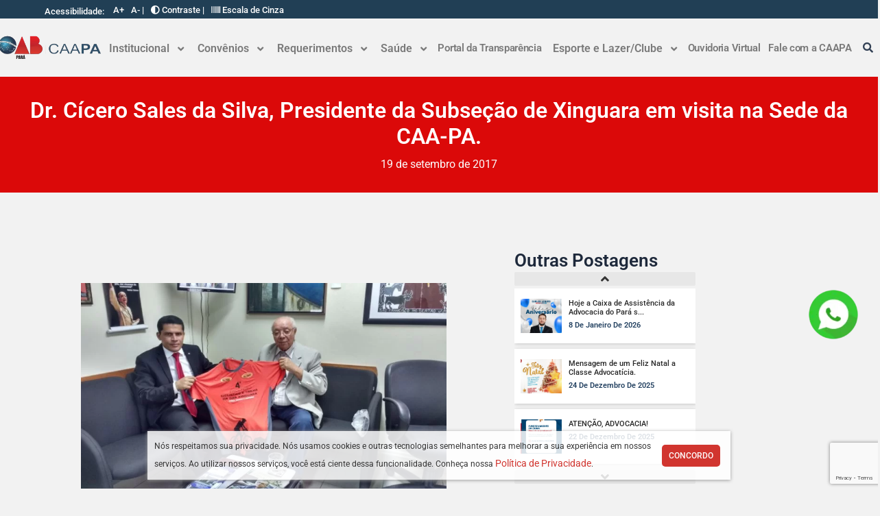

--- FILE ---
content_type: text/html; charset=UTF-8
request_url: https://caapara.org.br/dr-cicero-sales-da-silva-presidente-da-subsecao-de-xinguara-em-visita-na-sede-da-caa-pa/
body_size: 212748
content:
<!DOCTYPE html>
<html lang="pt-BR">
<head>
<meta charset="UTF-8">
<meta name="viewport" content="width=device-width, initial-scale=1">
	 <link rel="profile" href="https://gmpg.org/xfn/11"> 
	 <meta name='robots' content='index, follow, max-image-preview:large, max-snippet:-1, max-video-preview:-1' />
	<style>img:is([sizes="auto" i], [sizes^="auto," i]) { contain-intrinsic-size: 3000px 1500px }</style>
	
	<!-- This site is optimized with the Yoast SEO plugin v26.0 - https://yoast.com/wordpress/plugins/seo/ -->
	<title>Dr. Cícero Sales da Silva, Presidente da Subseção de Xinguara em visita na Sede da CAA-PA. - Caixa de Assistência da Advocacia do Pará</title>
	<link rel="canonical" href="https://caapara.org.br/dr-cicero-sales-da-silva-presidente-da-subsecao-de-xinguara-em-visita-na-sede-da-caa-pa/" />
	<meta property="og:locale" content="pt_BR" />
	<meta property="og:type" content="article" />
	<meta property="og:title" content="Dr. Cícero Sales da Silva, Presidente da Subseção de Xinguara em visita na Sede da CAA-PA. - Caixa de Assistência da Advocacia do Pará" />
	<meta property="og:description" content="Dr. Cícero Sales da Silva, Presidente da Subseção de Xinguara em visita de cordialidade ao Presidente da CAA-PA, Oswaldo Coelho, oportunidade em que lhe presenteou com uma camisa do 4º ENCONTRO CICLÍSTICO E TRILHA DA OAB XINGUARA, daquela Subseção, evento esportivo que teve o patrocínio da CAA-PA e que faz parte do calendário esportivo de &hellip; Dr. Cícero Sales da Silva, Presidente da Subseção de Xinguara em visita na Sede da CAA-PA. Leia mais &raquo;" />
	<meta property="og:url" content="https://caapara.org.br/dr-cicero-sales-da-silva-presidente-da-subsecao-de-xinguara-em-visita-na-sede-da-caa-pa/" />
	<meta property="og:site_name" content="Caixa de Assistência da Advocacia do Pará" />
	<meta property="article:published_time" content="2017-09-19T19:45:53+00:00" />
	<meta property="article:modified_time" content="2023-08-29T13:18:28+00:00" />
	<meta property="og:image" content="https://caapara.org.br/wp-content/uploads/2023/08/2262017_09_19_19_40_21_ciciero_visita.jpg" />
	<meta property="og:image:width" content="773" />
	<meta property="og:image:height" content="435" />
	<meta property="og:image:type" content="image/jpeg" />
	<meta name="author" content="admin" />
	<meta name="twitter:card" content="summary_large_image" />
	<meta name="twitter:label1" content="Escrito por" />
	<meta name="twitter:data1" content="admin" />
	<script type="application/ld+json" class="yoast-schema-graph">{"@context":"https://schema.org","@graph":[{"@type":"Article","@id":"https://caapara.org.br/dr-cicero-sales-da-silva-presidente-da-subsecao-de-xinguara-em-visita-na-sede-da-caa-pa/#article","isPartOf":{"@id":"https://caapara.org.br/dr-cicero-sales-da-silva-presidente-da-subsecao-de-xinguara-em-visita-na-sede-da-caa-pa/"},"author":{"name":"admin","@id":"https://caapara.org.br/#/schema/person/e6c061d31c6f37151508944636efa41f"},"headline":"Dr. Cícero Sales da Silva, Presidente da Subseção de Xinguara em visita na Sede da CAA-PA.","datePublished":"2017-09-19T19:45:53+00:00","dateModified":"2023-08-29T13:18:28+00:00","mainEntityOfPage":{"@id":"https://caapara.org.br/dr-cicero-sales-da-silva-presidente-da-subsecao-de-xinguara-em-visita-na-sede-da-caa-pa/"},"wordCount":79,"publisher":{"@id":"https://caapara.org.br/#organization"},"image":{"@id":"https://caapara.org.br/dr-cicero-sales-da-silva-presidente-da-subsecao-de-xinguara-em-visita-na-sede-da-caa-pa/#primaryimage"},"thumbnailUrl":"https://caapara.org.br/wp-content/uploads/2023/08/2262017_09_19_19_40_21_ciciero_visita.jpg","articleSection":["Uncategorized"],"inLanguage":"pt-BR"},{"@type":"WebPage","@id":"https://caapara.org.br/dr-cicero-sales-da-silva-presidente-da-subsecao-de-xinguara-em-visita-na-sede-da-caa-pa/","url":"https://caapara.org.br/dr-cicero-sales-da-silva-presidente-da-subsecao-de-xinguara-em-visita-na-sede-da-caa-pa/","name":"Dr. Cícero Sales da Silva, Presidente da Subseção de Xinguara em visita na Sede da CAA-PA. - Caixa de Assistência da Advocacia do Pará","isPartOf":{"@id":"https://caapara.org.br/#website"},"primaryImageOfPage":{"@id":"https://caapara.org.br/dr-cicero-sales-da-silva-presidente-da-subsecao-de-xinguara-em-visita-na-sede-da-caa-pa/#primaryimage"},"image":{"@id":"https://caapara.org.br/dr-cicero-sales-da-silva-presidente-da-subsecao-de-xinguara-em-visita-na-sede-da-caa-pa/#primaryimage"},"thumbnailUrl":"https://caapara.org.br/wp-content/uploads/2023/08/2262017_09_19_19_40_21_ciciero_visita.jpg","datePublished":"2017-09-19T19:45:53+00:00","dateModified":"2023-08-29T13:18:28+00:00","breadcrumb":{"@id":"https://caapara.org.br/dr-cicero-sales-da-silva-presidente-da-subsecao-de-xinguara-em-visita-na-sede-da-caa-pa/#breadcrumb"},"inLanguage":"pt-BR","potentialAction":[{"@type":"ReadAction","target":["https://caapara.org.br/dr-cicero-sales-da-silva-presidente-da-subsecao-de-xinguara-em-visita-na-sede-da-caa-pa/"]}]},{"@type":"ImageObject","inLanguage":"pt-BR","@id":"https://caapara.org.br/dr-cicero-sales-da-silva-presidente-da-subsecao-de-xinguara-em-visita-na-sede-da-caa-pa/#primaryimage","url":"https://caapara.org.br/wp-content/uploads/2023/08/2262017_09_19_19_40_21_ciciero_visita.jpg","contentUrl":"https://caapara.org.br/wp-content/uploads/2023/08/2262017_09_19_19_40_21_ciciero_visita.jpg","width":773,"height":435},{"@type":"BreadcrumbList","@id":"https://caapara.org.br/dr-cicero-sales-da-silva-presidente-da-subsecao-de-xinguara-em-visita-na-sede-da-caa-pa/#breadcrumb","itemListElement":[{"@type":"ListItem","position":1,"name":"Início","item":"https://caapara.org.br/"},{"@type":"ListItem","position":2,"name":"posts","item":"https://caapara.org.br/posts/"},{"@type":"ListItem","position":3,"name":"Dr. Cícero Sales da Silva, Presidente da Subseção de Xinguara em visita na Sede da CAA-PA."}]},{"@type":"WebSite","@id":"https://caapara.org.br/#website","url":"https://caapara.org.br/","name":"Caixa de Assistência da Advocacia do Pará","description":"Caixa de Assistência da Advocacia do Pará","publisher":{"@id":"https://caapara.org.br/#organization"},"potentialAction":[{"@type":"SearchAction","target":{"@type":"EntryPoint","urlTemplate":"https://caapara.org.br/?s={search_term_string}"},"query-input":{"@type":"PropertyValueSpecification","valueRequired":true,"valueName":"search_term_string"}}],"inLanguage":"pt-BR"},{"@type":"Organization","@id":"https://caapara.org.br/#organization","name":"Caixa de Assistência da Advocacia do Pará","url":"https://caapara.org.br/","logo":{"@type":"ImageObject","inLanguage":"pt-BR","@id":"https://caapara.org.br/#/schema/logo/image/","url":"https://caapara.org.br/wp-content/uploads/2023/06/CAAPA-LOGO-PARA-quadrada.png","contentUrl":"https://caapara.org.br/wp-content/uploads/2023/06/CAAPA-LOGO-PARA-quadrada.png","width":100,"height":100,"caption":"Caixa de Assistência da Advocacia do Pará"},"image":{"@id":"https://caapara.org.br/#/schema/logo/image/"}},{"@type":"Person","@id":"https://caapara.org.br/#/schema/person/e6c061d31c6f37151508944636efa41f","name":"admin","sameAs":["https://caapara.org.br"],"url":"https://caapara.org.br/author/admin/"}]}</script>
	<!-- / Yoast SEO plugin. -->


<link rel='dns-prefetch' href='//maxcdn.bootstrapcdn.com' />
<link rel="alternate" type="application/rss+xml" title="Feed para Caixa de Assistência da Advocacia do Pará &raquo;" href="https://caapara.org.br/feed/" />
<link rel="alternate" type="application/rss+xml" title="Feed de comentários para Caixa de Assistência da Advocacia do Pará &raquo;" href="https://caapara.org.br/comments/feed/" />
		<style>
			.lazyload,
			.lazyloading {
				max-width: 100%;
			}
		</style>
		<script>
window._wpemojiSettings = {"baseUrl":"https:\/\/s.w.org\/images\/core\/emoji\/16.0.1\/72x72\/","ext":".png","svgUrl":"https:\/\/s.w.org\/images\/core\/emoji\/16.0.1\/svg\/","svgExt":".svg","source":{"concatemoji":"https:\/\/caapara.org.br\/wp-includes\/js\/wp-emoji-release.min.js?ver=6.8.3"}};
/*! This file is auto-generated */
!function(s,n){var o,i,e;function c(e){try{var t={supportTests:e,timestamp:(new Date).valueOf()};sessionStorage.setItem(o,JSON.stringify(t))}catch(e){}}function p(e,t,n){e.clearRect(0,0,e.canvas.width,e.canvas.height),e.fillText(t,0,0);var t=new Uint32Array(e.getImageData(0,0,e.canvas.width,e.canvas.height).data),a=(e.clearRect(0,0,e.canvas.width,e.canvas.height),e.fillText(n,0,0),new Uint32Array(e.getImageData(0,0,e.canvas.width,e.canvas.height).data));return t.every(function(e,t){return e===a[t]})}function u(e,t){e.clearRect(0,0,e.canvas.width,e.canvas.height),e.fillText(t,0,0);for(var n=e.getImageData(16,16,1,1),a=0;a<n.data.length;a++)if(0!==n.data[a])return!1;return!0}function f(e,t,n,a){switch(t){case"flag":return n(e,"\ud83c\udff3\ufe0f\u200d\u26a7\ufe0f","\ud83c\udff3\ufe0f\u200b\u26a7\ufe0f")?!1:!n(e,"\ud83c\udde8\ud83c\uddf6","\ud83c\udde8\u200b\ud83c\uddf6")&&!n(e,"\ud83c\udff4\udb40\udc67\udb40\udc62\udb40\udc65\udb40\udc6e\udb40\udc67\udb40\udc7f","\ud83c\udff4\u200b\udb40\udc67\u200b\udb40\udc62\u200b\udb40\udc65\u200b\udb40\udc6e\u200b\udb40\udc67\u200b\udb40\udc7f");case"emoji":return!a(e,"\ud83e\udedf")}return!1}function g(e,t,n,a){var r="undefined"!=typeof WorkerGlobalScope&&self instanceof WorkerGlobalScope?new OffscreenCanvas(300,150):s.createElement("canvas"),o=r.getContext("2d",{willReadFrequently:!0}),i=(o.textBaseline="top",o.font="600 32px Arial",{});return e.forEach(function(e){i[e]=t(o,e,n,a)}),i}function t(e){var t=s.createElement("script");t.src=e,t.defer=!0,s.head.appendChild(t)}"undefined"!=typeof Promise&&(o="wpEmojiSettingsSupports",i=["flag","emoji"],n.supports={everything:!0,everythingExceptFlag:!0},e=new Promise(function(e){s.addEventListener("DOMContentLoaded",e,{once:!0})}),new Promise(function(t){var n=function(){try{var e=JSON.parse(sessionStorage.getItem(o));if("object"==typeof e&&"number"==typeof e.timestamp&&(new Date).valueOf()<e.timestamp+604800&&"object"==typeof e.supportTests)return e.supportTests}catch(e){}return null}();if(!n){if("undefined"!=typeof Worker&&"undefined"!=typeof OffscreenCanvas&&"undefined"!=typeof URL&&URL.createObjectURL&&"undefined"!=typeof Blob)try{var e="postMessage("+g.toString()+"("+[JSON.stringify(i),f.toString(),p.toString(),u.toString()].join(",")+"));",a=new Blob([e],{type:"text/javascript"}),r=new Worker(URL.createObjectURL(a),{name:"wpTestEmojiSupports"});return void(r.onmessage=function(e){c(n=e.data),r.terminate(),t(n)})}catch(e){}c(n=g(i,f,p,u))}t(n)}).then(function(e){for(var t in e)n.supports[t]=e[t],n.supports.everything=n.supports.everything&&n.supports[t],"flag"!==t&&(n.supports.everythingExceptFlag=n.supports.everythingExceptFlag&&n.supports[t]);n.supports.everythingExceptFlag=n.supports.everythingExceptFlag&&!n.supports.flag,n.DOMReady=!1,n.readyCallback=function(){n.DOMReady=!0}}).then(function(){return e}).then(function(){var e;n.supports.everything||(n.readyCallback(),(e=n.source||{}).concatemoji?t(e.concatemoji):e.wpemoji&&e.twemoji&&(t(e.twemoji),t(e.wpemoji)))}))}((window,document),window._wpemojiSettings);
</script>
<link rel='stylesheet' id='astra-theme-css-css' href='https://caapara.org.br/wp-content/themes/astra/assets/css/minified/main.min.css?ver=4.1.5' media='all' />
<style id='astra-theme-css-inline-css'>
:root{--ast-container-default-xlg-padding:3em;--ast-container-default-lg-padding:3em;--ast-container-default-slg-padding:2em;--ast-container-default-md-padding:3em;--ast-container-default-sm-padding:3em;--ast-container-default-xs-padding:2.4em;--ast-container-default-xxs-padding:1.8em;--ast-code-block-background:#ECEFF3;--ast-comment-inputs-background:#F9FAFB;}html{font-size:100%;}a{color:var(--ast-global-color-0);}a:hover,a:focus{color:var(--ast-global-color-1);}body,button,input,select,textarea,.ast-button,.ast-custom-button{font-family:-apple-system,BlinkMacSystemFont,Segoe UI,Roboto,Oxygen-Sans,Ubuntu,Cantarell,Helvetica Neue,sans-serif;font-weight:400;font-size:16px;font-size:1rem;line-height:1.6em;}blockquote{color:var(--ast-global-color-3);}h1,.entry-content h1,h2,.entry-content h2,h3,.entry-content h3,h4,.entry-content h4,h5,.entry-content h5,h6,.entry-content h6,.site-title,.site-title a{font-weight:600;}.site-title{font-size:26px;font-size:1.625rem;display:block;}.site-header .site-description{font-size:15px;font-size:0.9375rem;display:none;}.entry-title{font-size:20px;font-size:1.25rem;}h1,.entry-content h1{font-size:40px;font-size:2.5rem;font-weight:600;line-height:1.4em;}h2,.entry-content h2{font-size:32px;font-size:2rem;font-weight:600;line-height:1.25em;}h3,.entry-content h3{font-size:26px;font-size:1.625rem;font-weight:600;line-height:1.2em;}h4,.entry-content h4{font-size:24px;font-size:1.5rem;line-height:1.2em;font-weight:600;}h5,.entry-content h5{font-size:20px;font-size:1.25rem;line-height:1.2em;font-weight:600;}h6,.entry-content h6{font-size:16px;font-size:1rem;line-height:1.25em;font-weight:600;}::selection{background-color:var(--ast-global-color-0);color:#ffffff;}body,h1,.entry-title a,.entry-content h1,h2,.entry-content h2,h3,.entry-content h3,h4,.entry-content h4,h5,.entry-content h5,h6,.entry-content h6{color:var(--ast-global-color-3);}.tagcloud a:hover,.tagcloud a:focus,.tagcloud a.current-item{color:#ffffff;border-color:var(--ast-global-color-0);background-color:var(--ast-global-color-0);}input:focus,input[type="text"]:focus,input[type="email"]:focus,input[type="url"]:focus,input[type="password"]:focus,input[type="reset"]:focus,input[type="search"]:focus,textarea:focus{border-color:var(--ast-global-color-0);}input[type="radio"]:checked,input[type=reset],input[type="checkbox"]:checked,input[type="checkbox"]:hover:checked,input[type="checkbox"]:focus:checked,input[type=range]::-webkit-slider-thumb{border-color:var(--ast-global-color-0);background-color:var(--ast-global-color-0);box-shadow:none;}.site-footer a:hover + .post-count,.site-footer a:focus + .post-count{background:var(--ast-global-color-0);border-color:var(--ast-global-color-0);}.single .nav-links .nav-previous,.single .nav-links .nav-next{color:var(--ast-global-color-0);}.entry-meta,.entry-meta *{line-height:1.45;color:var(--ast-global-color-0);}.entry-meta a:hover,.entry-meta a:hover *,.entry-meta a:focus,.entry-meta a:focus *,.page-links > .page-link,.page-links .page-link:hover,.post-navigation a:hover{color:var(--ast-global-color-1);}#cat option,.secondary .calendar_wrap thead a,.secondary .calendar_wrap thead a:visited{color:var(--ast-global-color-0);}.secondary .calendar_wrap #today,.ast-progress-val span{background:var(--ast-global-color-0);}.secondary a:hover + .post-count,.secondary a:focus + .post-count{background:var(--ast-global-color-0);border-color:var(--ast-global-color-0);}.calendar_wrap #today > a{color:#ffffff;}.page-links .page-link,.single .post-navigation a{color:var(--ast-global-color-0);}.ast-archive-title{color:var(--ast-global-color-2);}.widget-title{font-size:22px;font-size:1.375rem;color:var(--ast-global-color-2);}.ast-single-post .entry-content a,.ast-comment-content a:not(.ast-comment-edit-reply-wrap a){text-decoration:underline;}.ast-single-post .wp-block-button .wp-block-button__link,.ast-single-post .elementor-button-wrapper .elementor-button,.ast-single-post .entry-content .uagb-tab a,.ast-single-post .entry-content .uagb-ifb-cta a,.ast-single-post .entry-content .wp-block-uagb-buttons a,.ast-single-post .entry-content .uabb-module-content a,.ast-single-post .entry-content .uagb-post-grid a,.ast-single-post .entry-content .uagb-timeline a,.ast-single-post .entry-content .uagb-toc__wrap a,.ast-single-post .entry-content .uagb-taxomony-box a,.ast-single-post .entry-content .woocommerce a,.entry-content .wp-block-latest-posts > li > a,.ast-single-post .entry-content .wp-block-file__button{text-decoration:none;}input:focus,input[type="text"]:focus,input[type="email"]:focus,input[type="url"]:focus,input[type="password"]:focus,input[type="reset"]:focus,input[type="search"]:focus,textarea:focus,.wp-block-search__input:focus,[data-section="section-header-mobile-trigger"] .ast-button-wrap .ast-mobile-menu-trigger-minimal:focus,.ast-mobile-popup-drawer.active .menu-toggle-close:focus,.woocommerce-ordering select.orderby:focus,#ast-scroll-top:focus,.woocommerce a.add_to_cart_button:focus,.woocommerce .button.single_add_to_cart_button:focus,a:focus-visible,.ast-menu-toggle:focus-visible,.site .skip-link:focus-visible,.wp-block-loginout input:focus-visible,.wp-block-search.wp-block-search__button-inside .wp-block-search__inside-wrapper,.ast-header-navigation-arrow:focus-visible{outline-style:none;}.ast-logo-title-inline .site-logo-img{padding-right:1em;}.site-logo-img img{ transition:all 0.2s linear;}@media (max-width:921px){#ast-desktop-header{display:none;}}@media (min-width:921px){#ast-mobile-header{display:none;}}.wp-block-buttons.aligncenter{justify-content:center;}@media (max-width:921px){.ast-theme-transparent-header #primary,.ast-theme-transparent-header #secondary{padding:0;}}@media (max-width:921px){.ast-plain-container.ast-no-sidebar #primary{padding:0;}}.ast-plain-container.ast-no-sidebar #primary{margin-top:0;margin-bottom:0;}@media (min-width:1200px){.ast-plain-container.ast-no-sidebar #primary{margin-top:60px;margin-bottom:60px;}}.wp-block-button.is-style-outline .wp-block-button__link{border-color:var(--ast-global-color-0);}div.wp-block-button.is-style-outline > .wp-block-button__link:not(.has-text-color),div.wp-block-button.wp-block-button__link.is-style-outline:not(.has-text-color){color:var(--ast-global-color-0);}.wp-block-button.is-style-outline .wp-block-button__link:hover,div.wp-block-button.is-style-outline .wp-block-button__link:focus,div.wp-block-button.is-style-outline > .wp-block-button__link:not(.has-text-color):hover,div.wp-block-button.wp-block-button__link.is-style-outline:not(.has-text-color):hover{color:#ffffff;background-color:var(--ast-global-color-1);border-color:var(--ast-global-color-1);}.post-page-numbers.current .page-link,.ast-pagination .page-numbers.current{color:#ffffff;border-color:var(--ast-global-color-0);background-color:var(--ast-global-color-0);border-radius:2px;}h1.widget-title{font-weight:600;}h2.widget-title{font-weight:600;}h3.widget-title{font-weight:600;}#page{display:flex;flex-direction:column;min-height:100vh;}.ast-404-layout-1 h1.page-title{color:var(--ast-global-color-2);}.single .post-navigation a{line-height:1em;height:inherit;}.error-404 .page-sub-title{font-size:1.5rem;font-weight:inherit;}.search .site-content .content-area .search-form{margin-bottom:0;}#page .site-content{flex-grow:1;}.widget{margin-bottom:3.5em;}#secondary li{line-height:1.5em;}#secondary .wp-block-group h2{margin-bottom:0.7em;}#secondary h2{font-size:1.7rem;}.ast-separate-container .ast-article-post,.ast-separate-container .ast-article-single,.ast-separate-container .ast-comment-list li.depth-1,.ast-separate-container .comment-respond{padding:3em;}.ast-separate-container .ast-comment-list li.depth-1,.hentry{margin-bottom:2em;}.ast-separate-container .ast-archive-description,.ast-separate-container .ast-author-box{background-color:var(--ast-global-color-5);border-bottom:1px solid var(--ast-border-color);}.ast-separate-container .comments-title{padding:2em 2em 0 2em;}.ast-page-builder-template .comment-form-textarea,.ast-comment-formwrap .ast-grid-common-col{padding:0;}.ast-comment-formwrap{padding:0 20px;display:inline-flex;column-gap:20px;}.archive.ast-page-builder-template .entry-header{margin-top:2em;}.ast-page-builder-template .ast-comment-formwrap{width:100%;}.entry-title{margin-bottom:0.5em;}.ast-archive-description p{font-size:inherit;font-weight:inherit;line-height:inherit;}@media (min-width:921px){.ast-left-sidebar.ast-page-builder-template #secondary,.archive.ast-right-sidebar.ast-page-builder-template .site-main{padding-left:20px;padding-right:20px;}}@media (max-width:544px){.ast-comment-formwrap.ast-row{column-gap:10px;display:inline-block;}#ast-commentform .ast-grid-common-col{position:relative;width:100%;}}@media (min-width:1201px){.ast-separate-container .ast-article-post,.ast-separate-container .ast-article-single,.ast-separate-container .ast-author-box,.ast-separate-container .ast-404-layout-1,.ast-separate-container .no-results{padding:3em;}}@media (max-width:921px){.ast-separate-container #primary,.ast-separate-container #secondary{padding:1.5em 0;}#primary,#secondary{padding:1.5em 0;margin:0;}.ast-left-sidebar #content > .ast-container{display:flex;flex-direction:column-reverse;width:100%;}}@media (min-width:922px){.ast-separate-container.ast-right-sidebar #primary,.ast-separate-container.ast-left-sidebar #primary{border:0;}.search-no-results.ast-separate-container #primary{margin-bottom:4em;}}.wp-block-button .wp-block-button__link{color:#ffffff;}.wp-block-button .wp-block-button__link:hover,.wp-block-button .wp-block-button__link:focus{color:#ffffff;background-color:var(--ast-global-color-1);border-color:var(--ast-global-color-1);}.elementor-widget-heading h1.elementor-heading-title{line-height:1.4em;}.elementor-widget-heading h2.elementor-heading-title{line-height:1.25em;}.elementor-widget-heading h3.elementor-heading-title{line-height:1.2em;}.elementor-widget-heading h4.elementor-heading-title{line-height:1.2em;}.elementor-widget-heading h5.elementor-heading-title{line-height:1.2em;}.elementor-widget-heading h6.elementor-heading-title{line-height:1.25em;}.wp-block-button .wp-block-button__link,.wp-block-search .wp-block-search__button,body .wp-block-file .wp-block-file__button{border-color:var(--ast-global-color-0);background-color:var(--ast-global-color-0);color:#ffffff;font-family:inherit;font-weight:500;line-height:1em;font-size:16px;font-size:1rem;padding-top:15px;padding-right:30px;padding-bottom:15px;padding-left:30px;}@media (max-width:921px){.wp-block-button .wp-block-button__link,.wp-block-search .wp-block-search__button,body .wp-block-file .wp-block-file__button{padding-top:14px;padding-right:28px;padding-bottom:14px;padding-left:28px;}}@media (max-width:544px){.wp-block-button .wp-block-button__link,.wp-block-search .wp-block-search__button,body .wp-block-file .wp-block-file__button{padding-top:12px;padding-right:24px;padding-bottom:12px;padding-left:24px;}}.menu-toggle,button,.ast-button,.ast-custom-button,.button,input#submit,input[type="button"],input[type="submit"],input[type="reset"],form[CLASS*="wp-block-search__"].wp-block-search .wp-block-search__inside-wrapper .wp-block-search__button,body .wp-block-file .wp-block-file__button,.search .search-submit,.woocommerce a.button,.woocommerce button.button,.woocommerce .woocommerce-message a.button,.woocommerce #respond input#submit.alt,.woocommerce input.button.alt,.woocommerce input.button,.woocommerce input.button:disabled,.woocommerce input.button:disabled[disabled],.woocommerce input.button:disabled:hover,.woocommerce input.button:disabled[disabled]:hover,.woocommerce #respond input#submit,.woocommerce button.button.alt.disabled,.wc-block-grid__products .wc-block-grid__product .wp-block-button__link,.wc-block-grid__product-onsale,[CLASS*="wc-block"] button,.woocommerce-js .astra-cart-drawer .astra-cart-drawer-content .woocommerce-mini-cart__buttons .button:not(.checkout):not(.ast-continue-shopping),.woocommerce-js .astra-cart-drawer .astra-cart-drawer-content .woocommerce-mini-cart__buttons a.checkout,.woocommerce button.button.alt.disabled.wc-variation-selection-needed{border-style:solid;border-top-width:0;border-right-width:0;border-left-width:0;border-bottom-width:0;color:#ffffff;border-color:var(--ast-global-color-0);background-color:var(--ast-global-color-0);padding-top:15px;padding-right:30px;padding-bottom:15px;padding-left:30px;font-family:inherit;font-weight:500;font-size:16px;font-size:1rem;line-height:1em;}button:focus,.menu-toggle:hover,button:hover,.ast-button:hover,.ast-custom-button:hover .button:hover,.ast-custom-button:hover ,input[type=reset]:hover,input[type=reset]:focus,input#submit:hover,input#submit:focus,input[type="button"]:hover,input[type="button"]:focus,input[type="submit"]:hover,input[type="submit"]:focus,form[CLASS*="wp-block-search__"].wp-block-search .wp-block-search__inside-wrapper .wp-block-search__button:hover,form[CLASS*="wp-block-search__"].wp-block-search .wp-block-search__inside-wrapper .wp-block-search__button:focus,body .wp-block-file .wp-block-file__button:hover,body .wp-block-file .wp-block-file__button:focus,.woocommerce a.button:hover,.woocommerce button.button:hover,.woocommerce .woocommerce-message a.button:hover,.woocommerce #respond input#submit:hover,.woocommerce #respond input#submit.alt:hover,.woocommerce input.button.alt:hover,.woocommerce input.button:hover,.woocommerce button.button.alt.disabled:hover,.wc-block-grid__products .wc-block-grid__product .wp-block-button__link:hover,[CLASS*="wc-block"] button:hover,.woocommerce-js .astra-cart-drawer .astra-cart-drawer-content .woocommerce-mini-cart__buttons .button:not(.checkout):not(.ast-continue-shopping):hover,.woocommerce-js .astra-cart-drawer .astra-cart-drawer-content .woocommerce-mini-cart__buttons a.checkout:hover,.woocommerce button.button.alt.disabled.wc-variation-selection-needed:hover{color:#ffffff;background-color:var(--ast-global-color-1);border-color:var(--ast-global-color-1);}form[CLASS*="wp-block-search__"].wp-block-search .wp-block-search__inside-wrapper .wp-block-search__button.has-icon{padding-top:calc(15px - 3px);padding-right:calc(30px - 3px);padding-bottom:calc(15px - 3px);padding-left:calc(30px - 3px);}@media (max-width:921px){.menu-toggle,button,.ast-button,.ast-custom-button,.button,input#submit,input[type="button"],input[type="submit"],input[type="reset"],form[CLASS*="wp-block-search__"].wp-block-search .wp-block-search__inside-wrapper .wp-block-search__button,body .wp-block-file .wp-block-file__button,.search .search-submit,.woocommerce a.button,.woocommerce button.button,.woocommerce .woocommerce-message a.button,.woocommerce #respond input#submit.alt,.woocommerce input.button.alt,.woocommerce input.button,.woocommerce input.button:disabled,.woocommerce input.button:disabled[disabled],.woocommerce input.button:disabled:hover,.woocommerce input.button:disabled[disabled]:hover,.woocommerce #respond input#submit,.woocommerce button.button.alt.disabled,.wc-block-grid__products .wc-block-grid__product .wp-block-button__link,.wc-block-grid__product-onsale,[CLASS*="wc-block"] button,.woocommerce-js .astra-cart-drawer .astra-cart-drawer-content .woocommerce-mini-cart__buttons .button:not(.checkout):not(.ast-continue-shopping),.woocommerce-js .astra-cart-drawer .astra-cart-drawer-content .woocommerce-mini-cart__buttons a.checkout,.woocommerce button.button.alt.disabled.wc-variation-selection-needed{padding-top:14px;padding-right:28px;padding-bottom:14px;padding-left:28px;}}@media (max-width:544px){.menu-toggle,button,.ast-button,.ast-custom-button,.button,input#submit,input[type="button"],input[type="submit"],input[type="reset"],form[CLASS*="wp-block-search__"].wp-block-search .wp-block-search__inside-wrapper .wp-block-search__button,body .wp-block-file .wp-block-file__button,.search .search-submit,.woocommerce a.button,.woocommerce button.button,.woocommerce .woocommerce-message a.button,.woocommerce #respond input#submit.alt,.woocommerce input.button.alt,.woocommerce input.button,.woocommerce input.button:disabled,.woocommerce input.button:disabled[disabled],.woocommerce input.button:disabled:hover,.woocommerce input.button:disabled[disabled]:hover,.woocommerce #respond input#submit,.woocommerce button.button.alt.disabled,.wc-block-grid__products .wc-block-grid__product .wp-block-button__link,.wc-block-grid__product-onsale,[CLASS*="wc-block"] button,.woocommerce-js .astra-cart-drawer .astra-cart-drawer-content .woocommerce-mini-cart__buttons .button:not(.checkout):not(.ast-continue-shopping),.woocommerce-js .astra-cart-drawer .astra-cart-drawer-content .woocommerce-mini-cart__buttons a.checkout,.woocommerce button.button.alt.disabled.wc-variation-selection-needed{padding-top:12px;padding-right:24px;padding-bottom:12px;padding-left:24px;}}@media (max-width:921px){.ast-mobile-header-stack .main-header-bar .ast-search-menu-icon{display:inline-block;}.ast-header-break-point.ast-header-custom-item-outside .ast-mobile-header-stack .main-header-bar .ast-search-icon{margin:0;}.ast-comment-avatar-wrap img{max-width:2.5em;}.ast-separate-container .ast-comment-list li.depth-1{padding:1.5em 2.14em;}.ast-separate-container .comment-respond{padding:2em 2.14em;}.ast-comment-meta{padding:0 1.8888em 1.3333em;}}@media (min-width:544px){.ast-container{max-width:100%;}}@media (max-width:544px){.ast-separate-container .ast-article-post,.ast-separate-container .ast-article-single,.ast-separate-container .comments-title,.ast-separate-container .ast-archive-description{padding:1.5em 1em;}.ast-separate-container #content .ast-container{padding-left:0.54em;padding-right:0.54em;}.ast-separate-container .ast-comment-list li.depth-1{padding:1.5em 1em;margin-bottom:1.5em;}.ast-separate-container .ast-comment-list .bypostauthor{padding:.5em;}.ast-search-menu-icon.ast-dropdown-active .search-field{width:170px;}}.ast-separate-container{background-color:#f2f2f2;;background-image:none;;}@media (max-width:921px){.site-title{display:block;}.site-header .site-description{display:none;}.entry-title{font-size:30px;}h1,.entry-content h1{font-size:30px;}h2,.entry-content h2{font-size:25px;}h3,.entry-content h3{font-size:20px;}body,.ast-separate-container{background-color:var(--ast-global-color-4);;background-image:none;;}}@media (max-width:544px){.site-title{display:block;}.site-header .site-description{display:none;}.entry-title{font-size:30px;}h1,.entry-content h1{font-size:30px;}h2,.entry-content h2{font-size:25px;}h3,.entry-content h3{font-size:20px;}body,.ast-separate-container{background-color:#f2f2f2;;background-image:none;;}}@media (max-width:921px){html{font-size:91.2%;}}@media (max-width:544px){html{font-size:91.2%;}}@media (min-width:922px){.ast-container{max-width:1240px;}}@media (min-width:922px){.site-content .ast-container{display:flex;}}@media (max-width:921px){.site-content .ast-container{flex-direction:column;}}@media (min-width:922px){.main-header-menu .sub-menu .menu-item.ast-left-align-sub-menu:hover > .sub-menu,.main-header-menu .sub-menu .menu-item.ast-left-align-sub-menu.focus > .sub-menu{margin-left:-0px;}}blockquote,cite {font-style: initial;}.wp-block-file {display: flex;align-items: center;flex-wrap: wrap;justify-content: space-between;}.wp-block-pullquote {border: none;}.wp-block-pullquote blockquote::before {content: "\201D";font-family: "Helvetica",sans-serif;display: flex;transform: rotate( 180deg );font-size: 6rem;font-style: normal;line-height: 1;font-weight: bold;align-items: center;justify-content: center;}.has-text-align-right > blockquote::before {justify-content: flex-start;}.has-text-align-left > blockquote::before {justify-content: flex-end;}figure.wp-block-pullquote.is-style-solid-color blockquote {max-width: 100%;text-align: inherit;}html body {--wp--custom--ast-default-block-top-padding: 3em;--wp--custom--ast-default-block-right-padding: 3em;--wp--custom--ast-default-block-bottom-padding: 3em;--wp--custom--ast-default-block-left-padding: 3em;--wp--custom--ast-container-width: 1200px;--wp--custom--ast-content-width-size: 1200px;--wp--custom--ast-wide-width-size: calc(1200px + var(--wp--custom--ast-default-block-left-padding) + var(--wp--custom--ast-default-block-right-padding));}.ast-narrow-container {--wp--custom--ast-content-width-size: 750px;--wp--custom--ast-wide-width-size: 750px;}@media(max-width: 921px) {html body {--wp--custom--ast-default-block-top-padding: 3em;--wp--custom--ast-default-block-right-padding: 2em;--wp--custom--ast-default-block-bottom-padding: 3em;--wp--custom--ast-default-block-left-padding: 2em;}}@media(max-width: 544px) {html body {--wp--custom--ast-default-block-top-padding: 3em;--wp--custom--ast-default-block-right-padding: 1.5em;--wp--custom--ast-default-block-bottom-padding: 3em;--wp--custom--ast-default-block-left-padding: 1.5em;}}.entry-content > .wp-block-group,.entry-content > .wp-block-cover,.entry-content > .wp-block-columns {padding-top: var(--wp--custom--ast-default-block-top-padding);padding-right: var(--wp--custom--ast-default-block-right-padding);padding-bottom: var(--wp--custom--ast-default-block-bottom-padding);padding-left: var(--wp--custom--ast-default-block-left-padding);}.ast-plain-container.ast-no-sidebar .entry-content > .alignfull,.ast-page-builder-template .ast-no-sidebar .entry-content > .alignfull {margin-left: calc( -50vw + 50%);margin-right: calc( -50vw + 50%);max-width: 100vw;width: 100vw;}.ast-plain-container.ast-no-sidebar .entry-content .alignfull .alignfull,.ast-page-builder-template.ast-no-sidebar .entry-content .alignfull .alignfull,.ast-plain-container.ast-no-sidebar .entry-content .alignfull .alignwide,.ast-page-builder-template.ast-no-sidebar .entry-content .alignfull .alignwide,.ast-plain-container.ast-no-sidebar .entry-content .alignwide .alignfull,.ast-page-builder-template.ast-no-sidebar .entry-content .alignwide .alignfull,.ast-plain-container.ast-no-sidebar .entry-content .alignwide .alignwide,.ast-page-builder-template.ast-no-sidebar .entry-content .alignwide .alignwide,.ast-plain-container.ast-no-sidebar .entry-content .wp-block-column .alignfull,.ast-page-builder-template.ast-no-sidebar .entry-content .wp-block-column .alignfull,.ast-plain-container.ast-no-sidebar .entry-content .wp-block-column .alignwide,.ast-page-builder-template.ast-no-sidebar .entry-content .wp-block-column .alignwide {margin-left: auto;margin-right: auto;width: 100%;}[ast-blocks-layout] .wp-block-separator:not(.is-style-dots) {height: 0;}[ast-blocks-layout] .wp-block-separator {margin: 20px auto;}[ast-blocks-layout] .wp-block-separator:not(.is-style-wide):not(.is-style-dots) {max-width: 100px;}[ast-blocks-layout] .wp-block-separator.has-background {padding: 0;}.entry-content[ast-blocks-layout] > * {max-width: var(--wp--custom--ast-content-width-size);margin-left: auto;margin-right: auto;}.entry-content[ast-blocks-layout] > .alignwide {max-width: var(--wp--custom--ast-wide-width-size);}.entry-content[ast-blocks-layout] .alignfull {max-width: none;}.entry-content .wp-block-columns {margin-bottom: 0;}blockquote {margin: 1.5em;border: none;}.wp-block-quote:not(.has-text-align-right):not(.has-text-align-center) {border-left: 5px solid rgba(0,0,0,0.05);}.has-text-align-right > blockquote,blockquote.has-text-align-right {border-right: 5px solid rgba(0,0,0,0.05);}.has-text-align-left > blockquote,blockquote.has-text-align-left {border-left: 5px solid rgba(0,0,0,0.05);}.wp-block-site-tagline,.wp-block-latest-posts .read-more {margin-top: 15px;}.wp-block-loginout p label {display: block;}.wp-block-loginout p:not(.login-remember):not(.login-submit) input {width: 100%;}.wp-block-loginout input:focus {border-color: transparent;}.wp-block-loginout input:focus {outline: thin dotted;}.entry-content .wp-block-media-text .wp-block-media-text__content {padding: 0 0 0 8%;}.entry-content .wp-block-media-text.has-media-on-the-right .wp-block-media-text__content {padding: 0 8% 0 0;}.entry-content .wp-block-media-text.has-background .wp-block-media-text__content {padding: 8%;}.entry-content .wp-block-cover:not([class*="background-color"]) .wp-block-cover__inner-container,.entry-content .wp-block-cover:not([class*="background-color"]) .wp-block-cover-image-text,.entry-content .wp-block-cover:not([class*="background-color"]) .wp-block-cover-text,.entry-content .wp-block-cover-image:not([class*="background-color"]) .wp-block-cover__inner-container,.entry-content .wp-block-cover-image:not([class*="background-color"]) .wp-block-cover-image-text,.entry-content .wp-block-cover-image:not([class*="background-color"]) .wp-block-cover-text {color: var(--ast-global-color-5);}.wp-block-loginout .login-remember input {width: 1.1rem;height: 1.1rem;margin: 0 5px 4px 0;vertical-align: middle;}.wp-block-latest-posts > li > *:first-child,.wp-block-latest-posts:not(.is-grid) > li:first-child {margin-top: 0;}.wp-block-search__inside-wrapper .wp-block-search__input {padding: 0 10px;color: var(--ast-global-color-3);background: var(--ast-global-color-5);border-color: var(--ast-border-color);}.wp-block-latest-posts .read-more {margin-bottom: 1.5em;}.wp-block-search__no-button .wp-block-search__inside-wrapper .wp-block-search__input {padding-top: 5px;padding-bottom: 5px;}.wp-block-latest-posts .wp-block-latest-posts__post-date,.wp-block-latest-posts .wp-block-latest-posts__post-author {font-size: 1rem;}.wp-block-latest-posts > li > *,.wp-block-latest-posts:not(.is-grid) > li {margin-top: 12px;margin-bottom: 12px;}.ast-page-builder-template .entry-content[ast-blocks-layout] > *,.ast-page-builder-template .entry-content[ast-blocks-layout] > .alignfull > * {max-width: none;}.ast-page-builder-template .entry-content[ast-blocks-layout] > .alignwide > * {max-width: var(--wp--custom--ast-wide-width-size);}.ast-page-builder-template .entry-content[ast-blocks-layout] > .inherit-container-width > *,.ast-page-builder-template .entry-content[ast-blocks-layout] > * > *,.entry-content[ast-blocks-layout] > .wp-block-cover .wp-block-cover__inner-container {max-width: var(--wp--custom--ast-content-width-size);margin-left: auto;margin-right: auto;}.entry-content[ast-blocks-layout] .wp-block-cover:not(.alignleft):not(.alignright) {width: auto;}@media(max-width: 1200px) {.ast-separate-container .entry-content > .alignfull,.ast-separate-container .entry-content[ast-blocks-layout] > .alignwide,.ast-plain-container .entry-content[ast-blocks-layout] > .alignwide,.ast-plain-container .entry-content .alignfull {margin-left: calc(-1 * min(var(--ast-container-default-xlg-padding),20px)) ;margin-right: calc(-1 * min(var(--ast-container-default-xlg-padding),20px));}}@media(min-width: 1201px) {.ast-separate-container .entry-content > .alignfull {margin-left: calc(-1 * var(--ast-container-default-xlg-padding) );margin-right: calc(-1 * var(--ast-container-default-xlg-padding) );}.ast-separate-container .entry-content[ast-blocks-layout] > .alignwide,.ast-plain-container .entry-content[ast-blocks-layout] > .alignwide {margin-left: calc(-1 * var(--wp--custom--ast-default-block-left-padding) );margin-right: calc(-1 * var(--wp--custom--ast-default-block-right-padding) );}}@media(min-width: 921px) {.ast-separate-container .entry-content .wp-block-group.alignwide:not(.inherit-container-width) > :where(:not(.alignleft):not(.alignright)),.ast-plain-container .entry-content .wp-block-group.alignwide:not(.inherit-container-width) > :where(:not(.alignleft):not(.alignright)) {max-width: calc( var(--wp--custom--ast-content-width-size) + 80px );}.ast-plain-container.ast-right-sidebar .entry-content[ast-blocks-layout] .alignfull,.ast-plain-container.ast-left-sidebar .entry-content[ast-blocks-layout] .alignfull {margin-left: -60px;margin-right: -60px;}}@media(min-width: 544px) {.entry-content > .alignleft {margin-right: 20px;}.entry-content > .alignright {margin-left: 20px;}}@media (max-width:544px){.wp-block-columns .wp-block-column:not(:last-child){margin-bottom:20px;}.wp-block-latest-posts{margin:0;}}@media( max-width: 600px ) {.entry-content .wp-block-media-text .wp-block-media-text__content,.entry-content .wp-block-media-text.has-media-on-the-right .wp-block-media-text__content {padding: 8% 0 0;}.entry-content .wp-block-media-text.has-background .wp-block-media-text__content {padding: 8%;}}.ast-separate-container .entry-content .uagb-is-root-container {padding-left: 0;}.ast-page-builder-template .entry-header {padding-left: 0;}@media(min-width: 1201px) {.ast-separate-container .entry-content > .uagb-is-root-container {margin-left: 0;margin-right: 0;}}.ast-narrow-container .site-content .wp-block-uagb-image--align-full .wp-block-uagb-image__figure {max-width: 100%;margin-left: auto;margin-right: auto;}.entry-content ul,.entry-content ol {padding: revert;margin: revert;}:root .has-ast-global-color-0-color{color:var(--ast-global-color-0);}:root .has-ast-global-color-0-background-color{background-color:var(--ast-global-color-0);}:root .wp-block-button .has-ast-global-color-0-color{color:var(--ast-global-color-0);}:root .wp-block-button .has-ast-global-color-0-background-color{background-color:var(--ast-global-color-0);}:root .has-ast-global-color-1-color{color:var(--ast-global-color-1);}:root .has-ast-global-color-1-background-color{background-color:var(--ast-global-color-1);}:root .wp-block-button .has-ast-global-color-1-color{color:var(--ast-global-color-1);}:root .wp-block-button .has-ast-global-color-1-background-color{background-color:var(--ast-global-color-1);}:root .has-ast-global-color-2-color{color:var(--ast-global-color-2);}:root .has-ast-global-color-2-background-color{background-color:var(--ast-global-color-2);}:root .wp-block-button .has-ast-global-color-2-color{color:var(--ast-global-color-2);}:root .wp-block-button .has-ast-global-color-2-background-color{background-color:var(--ast-global-color-2);}:root .has-ast-global-color-3-color{color:var(--ast-global-color-3);}:root .has-ast-global-color-3-background-color{background-color:var(--ast-global-color-3);}:root .wp-block-button .has-ast-global-color-3-color{color:var(--ast-global-color-3);}:root .wp-block-button .has-ast-global-color-3-background-color{background-color:var(--ast-global-color-3);}:root .has-ast-global-color-4-color{color:var(--ast-global-color-4);}:root .has-ast-global-color-4-background-color{background-color:var(--ast-global-color-4);}:root .wp-block-button .has-ast-global-color-4-color{color:var(--ast-global-color-4);}:root .wp-block-button .has-ast-global-color-4-background-color{background-color:var(--ast-global-color-4);}:root .has-ast-global-color-5-color{color:var(--ast-global-color-5);}:root .has-ast-global-color-5-background-color{background-color:var(--ast-global-color-5);}:root .wp-block-button .has-ast-global-color-5-color{color:var(--ast-global-color-5);}:root .wp-block-button .has-ast-global-color-5-background-color{background-color:var(--ast-global-color-5);}:root .has-ast-global-color-6-color{color:var(--ast-global-color-6);}:root .has-ast-global-color-6-background-color{background-color:var(--ast-global-color-6);}:root .wp-block-button .has-ast-global-color-6-color{color:var(--ast-global-color-6);}:root .wp-block-button .has-ast-global-color-6-background-color{background-color:var(--ast-global-color-6);}:root .has-ast-global-color-7-color{color:var(--ast-global-color-7);}:root .has-ast-global-color-7-background-color{background-color:var(--ast-global-color-7);}:root .wp-block-button .has-ast-global-color-7-color{color:var(--ast-global-color-7);}:root .wp-block-button .has-ast-global-color-7-background-color{background-color:var(--ast-global-color-7);}:root .has-ast-global-color-8-color{color:var(--ast-global-color-8);}:root .has-ast-global-color-8-background-color{background-color:var(--ast-global-color-8);}:root .wp-block-button .has-ast-global-color-8-color{color:var(--ast-global-color-8);}:root .wp-block-button .has-ast-global-color-8-background-color{background-color:var(--ast-global-color-8);}:root{--ast-global-color-0:#046bd2;--ast-global-color-1:#045cb4;--ast-global-color-2:#1e293b;--ast-global-color-3:#334155;--ast-global-color-4:#f9fafb;--ast-global-color-5:#FFFFFF;--ast-global-color-6:#e2e8f0;--ast-global-color-7:#cbd5e1;--ast-global-color-8:#94a3b8;}:root {--ast-border-color : var(--ast-global-color-6);}.ast-single-entry-banner {-js-display: flex;display: flex;flex-direction: column;justify-content: center;text-align: center;position: relative;background: #eeeeee;}.ast-single-entry-banner[data-banner-layout="layout-1"] {max-width: 1200px;background: inherit;padding: 20px 0;}.ast-single-entry-banner[data-banner-width-type="custom"] {margin: 0 auto;width: 100%;}.ast-single-entry-banner + .site-content .entry-header {margin-bottom: 0;}.ast-single-entry-banner[data-post-type="post"]{justify-content:center;min-height:240px;}.ast-single-entry-banner[data-post-type="post"] .ast-container{width:100%;padding-top:3em;padding-right:3em;padding-bottom:3em;padding-left:3em;}.ast-single-entry-banner[data-post-type="post"][data-banner-layout="layout-2"]{background-color:#db0909;;background-image:none;;}.ast-single-entry-banner[data-post-type="post"] .ast-container *{color:#fbfbfb;}.ast-single-entry-banner[data-post-type="post"] .ast-container > *:not(:last-child){margin-bottom:10px;}.ast-page-builder-template .ast-single-entry-banner[data-post-type="post"] .ast-container{max-width:100%;}.ast-single-entry-banner[data-post-type="post"] .entry-title{color:#ffffff;font-weight:600;font-size:32px;font-size:2rem;}.ast-single-entry-banner[data-post-type="post"] > .entry-title{margin-bottom:0;}.ast-single-entry-banner[data-post-type="post"] .ast-container a,.ast-single-entry-banner[data-post-type="post"] .ast-container a *{color:#ffffff;}@media (min-width:922px){.ast-narrow-container .ast-single-entry-banner[data-post-type="post"] .ast-container{max-width:750px;padding-left:0;padding-right:0;}}@media (max-width:921px){.ast-single-entry-banner[data-post-type="post"] .ast-container{padding-left:0;padding-right:0;}}.ast-archive-entry-banner {-js-display: flex;display: flex;flex-direction: column;justify-content: center;text-align: center;position: relative;background: #eeeeee;}.ast-archive-entry-banner[data-banner-width-type="custom"] {margin: 0 auto;width: 100%;}.ast-archive-entry-banner[data-banner-layout="layout-1"] {background: inherit;padding: 20px 0;text-align: left;}body.archive .ast-archive-description{max-width:1200px;width:100%;text-align:left;padding-top:3em;padding-right:3em;padding-bottom:3em;padding-left:3em;}body.archive .ast-archive-description .ast-archive-title,body.archive .ast-archive-description .ast-archive-title *{color:#3b3b3b;font-weight:600;font-size:32px;font-size:2rem;}body.archive .ast-archive-description > *:not(:last-child){margin-bottom:10px;}@media (max-width:921px){body.archive .ast-archive-description{text-align:left;}}@media (max-width:544px){body.archive .ast-archive-description{text-align:left;}}.ast-breadcrumbs .trail-browse,.ast-breadcrumbs .trail-items,.ast-breadcrumbs .trail-items li{display:inline-block;margin:0;padding:0;border:none;background:inherit;text-indent:0;text-decoration:none;}.ast-breadcrumbs .trail-browse{font-size:inherit;font-style:inherit;font-weight:inherit;color:inherit;}.ast-breadcrumbs .trail-items{list-style:none;}.trail-items li::after{padding:0 0.3em;content:"\00bb";}.trail-items li:last-of-type::after{display:none;}h1,.entry-content h1,h2,.entry-content h2,h3,.entry-content h3,h4,.entry-content h4,h5,.entry-content h5,h6,.entry-content h6{color:var(--ast-global-color-2);}.entry-title a{color:var(--ast-global-color-2);}@media (max-width:921px){.ast-builder-grid-row-container.ast-builder-grid-row-tablet-3-firstrow .ast-builder-grid-row > *:first-child,.ast-builder-grid-row-container.ast-builder-grid-row-tablet-3-lastrow .ast-builder-grid-row > *:last-child{grid-column:1 / -1;}}@media (max-width:544px){.ast-builder-grid-row-container.ast-builder-grid-row-mobile-3-firstrow .ast-builder-grid-row > *:first-child,.ast-builder-grid-row-container.ast-builder-grid-row-mobile-3-lastrow .ast-builder-grid-row > *:last-child{grid-column:1 / -1;}}.ast-builder-layout-element[data-section="title_tagline"]{display:flex;}@media (max-width:921px){.ast-header-break-point .ast-builder-layout-element[data-section="title_tagline"]{display:flex;}}@media (max-width:544px){.ast-header-break-point .ast-builder-layout-element[data-section="title_tagline"]{display:flex;}}.ast-builder-menu-1{font-family:inherit;font-weight:inherit;}.ast-builder-menu-1 .menu-item > .menu-link{color:var(--ast-global-color-3);}.ast-builder-menu-1 .menu-item > .ast-menu-toggle{color:var(--ast-global-color-3);}.ast-builder-menu-1 .menu-item:hover > .menu-link,.ast-builder-menu-1 .inline-on-mobile .menu-item:hover > .ast-menu-toggle{color:var(--ast-global-color-1);}.ast-builder-menu-1 .menu-item:hover > .ast-menu-toggle{color:var(--ast-global-color-1);}.ast-builder-menu-1 .menu-item.current-menu-item > .menu-link,.ast-builder-menu-1 .inline-on-mobile .menu-item.current-menu-item > .ast-menu-toggle,.ast-builder-menu-1 .current-menu-ancestor > .menu-link{color:var(--ast-global-color-1);}.ast-builder-menu-1 .menu-item.current-menu-item > .ast-menu-toggle{color:var(--ast-global-color-1);}.ast-builder-menu-1 .sub-menu,.ast-builder-menu-1 .inline-on-mobile .sub-menu{border-top-width:2px;border-bottom-width:0px;border-right-width:0px;border-left-width:0px;border-color:var(--ast-global-color-0);border-style:solid;}.ast-builder-menu-1 .main-header-menu > .menu-item > .sub-menu,.ast-builder-menu-1 .main-header-menu > .menu-item > .astra-full-megamenu-wrapper{margin-top:0px;}.ast-desktop .ast-builder-menu-1 .main-header-menu > .menu-item > .sub-menu:before,.ast-desktop .ast-builder-menu-1 .main-header-menu > .menu-item > .astra-full-megamenu-wrapper:before{height:calc( 0px + 5px );}.ast-desktop .ast-builder-menu-1 .menu-item .sub-menu .menu-link{border-style:none;}@media (max-width:921px){.ast-header-break-point .ast-builder-menu-1 .menu-item.menu-item-has-children > .ast-menu-toggle{top:0;}.ast-builder-menu-1 .menu-item-has-children > .menu-link:after{content:unset;}.ast-builder-menu-1 .main-header-menu > .menu-item > .sub-menu,.ast-builder-menu-1 .main-header-menu > .menu-item > .astra-full-megamenu-wrapper{margin-top:0;}}@media (max-width:544px){.ast-header-break-point .ast-builder-menu-1 .menu-item.menu-item-has-children > .ast-menu-toggle{top:0;}.ast-builder-menu-1 .main-header-menu > .menu-item > .sub-menu,.ast-builder-menu-1 .main-header-menu > .menu-item > .astra-full-megamenu-wrapper{margin-top:0;}}.ast-builder-menu-1{display:flex;}@media (max-width:921px){.ast-header-break-point .ast-builder-menu-1{display:flex;}}@media (max-width:544px){.ast-header-break-point .ast-builder-menu-1{display:flex;}}.site-below-footer-wrap{padding-top:20px;padding-bottom:20px;}.site-below-footer-wrap[data-section="section-below-footer-builder"]{background-color:var(--ast-global-color-5);;min-height:80px;border-style:solid;border-width:0px;border-top-width:1px;border-top-color:var(--ast-global-color-6);}.site-below-footer-wrap[data-section="section-below-footer-builder"] .ast-builder-grid-row{max-width:1200px;margin-left:auto;margin-right:auto;}.site-below-footer-wrap[data-section="section-below-footer-builder"] .ast-builder-grid-row,.site-below-footer-wrap[data-section="section-below-footer-builder"] .site-footer-section{align-items:flex-start;}.site-below-footer-wrap[data-section="section-below-footer-builder"].ast-footer-row-inline .site-footer-section{display:flex;margin-bottom:0;}.ast-builder-grid-row-full .ast-builder-grid-row{grid-template-columns:1fr;}@media (max-width:921px){.site-below-footer-wrap[data-section="section-below-footer-builder"].ast-footer-row-tablet-inline .site-footer-section{display:flex;margin-bottom:0;}.site-below-footer-wrap[data-section="section-below-footer-builder"].ast-footer-row-tablet-stack .site-footer-section{display:block;margin-bottom:10px;}.ast-builder-grid-row-container.ast-builder-grid-row-tablet-full .ast-builder-grid-row{grid-template-columns:1fr;}}@media (max-width:544px){.site-below-footer-wrap[data-section="section-below-footer-builder"].ast-footer-row-mobile-inline .site-footer-section{display:flex;margin-bottom:0;}.site-below-footer-wrap[data-section="section-below-footer-builder"].ast-footer-row-mobile-stack .site-footer-section{display:block;margin-bottom:10px;}.ast-builder-grid-row-container.ast-builder-grid-row-mobile-full .ast-builder-grid-row{grid-template-columns:1fr;}}.site-below-footer-wrap[data-section="section-below-footer-builder"]{display:grid;}@media (max-width:921px){.ast-header-break-point .site-below-footer-wrap[data-section="section-below-footer-builder"]{display:grid;}}@media (max-width:544px){.ast-header-break-point .site-below-footer-wrap[data-section="section-below-footer-builder"]{display:grid;}}.ast-footer-copyright{text-align:center;}.ast-footer-copyright {color:var(--ast-global-color-3);}@media (max-width:921px){.ast-footer-copyright{text-align:center;}}@media (max-width:544px){.ast-footer-copyright{text-align:center;}}.ast-footer-copyright {font-size:16px;font-size:1rem;}.ast-footer-copyright.ast-builder-layout-element{display:flex;}@media (max-width:921px){.ast-header-break-point .ast-footer-copyright.ast-builder-layout-element{display:flex;}}@media (max-width:544px){.ast-header-break-point .ast-footer-copyright.ast-builder-layout-element{display:flex;}}.footer-widget-area.widget-area.site-footer-focus-item{width:auto;}.elementor-template-full-width .ast-container{display:block;}@media (max-width:544px){.elementor-element .elementor-wc-products .woocommerce[class*="columns-"] ul.products li.product{width:auto;margin:0;}.elementor-element .woocommerce .woocommerce-result-count{float:none;}}.ast-header-break-point .main-header-bar{border-bottom-width:1px;}@media (min-width:922px){.main-header-bar{border-bottom-width:1px;}}.main-header-menu .menu-item, #astra-footer-menu .menu-item, .main-header-bar .ast-masthead-custom-menu-items{-js-display:flex;display:flex;-webkit-box-pack:center;-webkit-justify-content:center;-moz-box-pack:center;-ms-flex-pack:center;justify-content:center;-webkit-box-orient:vertical;-webkit-box-direction:normal;-webkit-flex-direction:column;-moz-box-orient:vertical;-moz-box-direction:normal;-ms-flex-direction:column;flex-direction:column;}.main-header-menu > .menu-item > .menu-link, #astra-footer-menu > .menu-item > .menu-link{height:100%;-webkit-box-align:center;-webkit-align-items:center;-moz-box-align:center;-ms-flex-align:center;align-items:center;-js-display:flex;display:flex;}.ast-header-break-point .main-navigation ul .menu-item .menu-link .icon-arrow:first-of-type svg{top:.2em;margin-top:0px;margin-left:0px;width:.65em;transform:translate(0, -2px) rotateZ(270deg);}.ast-mobile-popup-content .ast-submenu-expanded > .ast-menu-toggle{transform:rotateX(180deg);overflow-y:auto;}.ast-separate-container .blog-layout-1, .ast-separate-container .blog-layout-2, .ast-separate-container .blog-layout-3{background-color:transparent;background-image:none;}.ast-separate-container .ast-article-post{background-color:#f2f2f2;;background-image:none;;}@media (max-width:921px){.ast-separate-container .ast-article-post{background-color:var(--ast-global-color-5);;background-image:none;;}}@media (max-width:544px){.ast-separate-container .ast-article-post{background-color:var(--ast-global-color-5);;background-image:none;;}}.ast-separate-container .ast-article-single:not(.ast-related-post), .ast-separate-container .comments-area .comment-respond,.ast-separate-container .comments-area .ast-comment-list li, .ast-separate-container .ast-woocommerce-container, .ast-separate-container .error-404, .ast-separate-container .no-results, .single.ast-separate-container .site-main .ast-author-meta, .ast-separate-container .related-posts-title-wrapper, .ast-separate-container.ast-two-container #secondary .widget,.ast-separate-container .comments-count-wrapper, .ast-box-layout.ast-plain-container .site-content,.ast-padded-layout.ast-plain-container .site-content, .ast-separate-container .comments-area .comments-title, .ast-narrow-container .site-content{background-color:#f2f2f2;;background-image:none;;}@media (max-width:921px){.ast-separate-container .ast-article-single:not(.ast-related-post), .ast-separate-container .comments-area .comment-respond,.ast-separate-container .comments-area .ast-comment-list li, .ast-separate-container .ast-woocommerce-container, .ast-separate-container .error-404, .ast-separate-container .no-results, .single.ast-separate-container .site-main .ast-author-meta, .ast-separate-container .related-posts-title-wrapper, .ast-separate-container.ast-two-container #secondary .widget,.ast-separate-container .comments-count-wrapper, .ast-box-layout.ast-plain-container .site-content,.ast-padded-layout.ast-plain-container .site-content, .ast-separate-container .comments-area .comments-title, .ast-narrow-container .site-content{background-color:var(--ast-global-color-5);;background-image:none;;}}@media (max-width:544px){.ast-separate-container .ast-article-single:not(.ast-related-post), .ast-separate-container .comments-area .comment-respond,.ast-separate-container .comments-area .ast-comment-list li, .ast-separate-container .ast-woocommerce-container, .ast-separate-container .error-404, .ast-separate-container .no-results, .single.ast-separate-container .site-main .ast-author-meta, .ast-separate-container .related-posts-title-wrapper, .ast-separate-container.ast-two-container #secondary .widget,.ast-separate-container .comments-count-wrapper, .ast-box-layout.ast-plain-container .site-content,.ast-padded-layout.ast-plain-container .site-content, .ast-separate-container .comments-area .comments-title, .ast-narrow-container .site-content{background-color:var(--ast-global-color-5);;background-image:none;;}}.ast-plain-container, .ast-page-builder-template{background-color:#f2f2f2;;background-image:none;;}@media (max-width:921px){.ast-plain-container, .ast-page-builder-template{background-color:var(--ast-global-color-5);;background-image:none;;}}@media (max-width:544px){.ast-plain-container, .ast-page-builder-template{background-color:var(--ast-global-color-5);;background-image:none;;}}
		.ast-related-post-title, .entry-meta * {
			word-break: break-word;
		}
		.ast-page-builder-template .ast-related-post .entry-header, .ast-related-post-content .entry-header, .ast-related-post-content .entry-meta {
			margin: 1em auto 1em auto;
			padding: 0;
		}
		.ast-related-posts-wrapper {
			display: grid;
			grid-column-gap: 25px;
			grid-row-gap: 25px;
		}
		.ast-related-posts-wrapper .ast-related-post, .ast-related-post-featured-section {
			padding: 0;
			margin: 0;
			width: 100%;
			position: relative;
		}
		.ast-related-posts-inner-section {
			height: 100%;
		}
		.post-has-thumb + .entry-header, .post-has-thumb + .entry-content {
			margin-top: 1em;
		}
		.ast-related-post-content .entry-meta {
			margin-top: 0.5em;
		}
		.ast-related-posts-inner-section .post-thumb-img-content {
			margin: 0;
			position: relative;
		}
		
				.ast-single-related-posts-container {
					border-top: 1px solid var(--ast-border-color);
					margin: 2em 0 0;
				}
				.ast-separate-container .ast-single-related-posts-container {
					border-top: 0;
				}
				.ast-single-related-posts-container {
					padding-top: 2em;
				}
				.ast-related-posts-title-section, .single .site-main .ast-author-meta .about-author-title-wrapper {
					padding-bottom: 2em;
				}
				.ast-page-builder-template .ast-single-related-posts-container {
					margin: 0;
					padding-left: 20px;
					padding-right: 20px;
				}
				.ast-separate-container .ast-single-related-posts-container {
					padding: 3em;
				}
				@media (max-width: 544px) {
					.ast-separate-container .ast-single-related-posts-container {
						padding: 1.5em 1em;
					}
					.ast-related-posts-title-section, .single .site-main .ast-author-meta .about-author-title-wrapper {
						padding-bottom: 1.5em;
					}
				}
			.ast-single-related-posts-container .ast-related-posts-wrapper{grid-template-columns:repeat( 3, 1fr );}.ast-related-posts-inner-section .ast-date-meta .posted-on, .ast-related-posts-inner-section .ast-date-meta .posted-on *{background:var(--ast-global-color-0);color:#ffffff;}.ast-related-posts-inner-section .ast-date-meta .posted-on .date-month, .ast-related-posts-inner-section .ast-date-meta .posted-on .date-year{color:#ffffff;}.ast-single-related-posts-container{background-color:#f2f2f2;;background-image:none;;}.ast-related-posts-title{color:var(--ast-global-color-2);font-size:26px;font-size:1.625rem;line-height:1.6em;}.ast-related-posts-title-section .ast-related-posts-title{text-align:left;}.ast-related-post-content .entry-header .ast-related-post-title, .ast-related-post-content .entry-header .ast-related-post-title a{color:var(--ast-global-color-2);font-weight:500;font-size:20px;font-size:1.25rem;line-height:1em;}.ast-related-post-content .entry-meta, .ast-related-post-content .entry-meta *{font-size:14px;font-size:0.875rem;line-height:1.6em;}.ast-related-post-excerpt{color:var(--ast-global-color-2);}@media (max-width:921px){.ast-single-related-posts-container .ast-related-posts-wrapper .ast-related-post{width:100%;}.ast-single-related-posts-container .ast-related-posts-wrapper{grid-template-columns:repeat( 2, 1fr );}.ast-single-related-posts-container{background-color:#f2f2f2;;background-image:none;;}}@media (max-width:544px){.ast-single-related-posts-container .ast-related-posts-wrapper{grid-template-columns:1fr;}.ast-single-related-posts-container{background-color:#f2f2f2;;background-image:none;;}}
		#ast-scroll-top {
			display: none;
			position: fixed;
			text-align: center;
			cursor: pointer;
			z-index: 99;
			width: 2.1em;
			height: 2.1em;
			line-height: 2.1;
			color: #ffffff;
			border-radius: 2px;
			content: "";
			outline: inherit;
		}
		@media (min-width: 769px) {
			#ast-scroll-top {
				content: "769";
			}
		}
		#ast-scroll-top .ast-icon.icon-arrow svg {
			margin-left: 0px;
			vertical-align: middle;
			transform: translate(0, -20%) rotate(180deg);
			width: 1.6em;
		}
		.ast-scroll-to-top-right {
			right: 30px;
			bottom: 30px;
		}
		.ast-scroll-to-top-left {
			left: 30px;
			bottom: 30px;
		}
	#ast-scroll-top{background-color:#ca2b2b;font-size:15px;font-size:0.9375rem;}@media (max-width:921px){#ast-scroll-top .ast-icon.icon-arrow svg{width:1em;}}.ast-mobile-header-content > *,.ast-desktop-header-content > * {padding: 10px 0;height: auto;}.ast-mobile-header-content > *:first-child,.ast-desktop-header-content > *:first-child {padding-top: 10px;}.ast-mobile-header-content > .ast-builder-menu,.ast-desktop-header-content > .ast-builder-menu {padding-top: 0;}.ast-mobile-header-content > *:last-child,.ast-desktop-header-content > *:last-child {padding-bottom: 0;}.ast-mobile-header-content .ast-search-menu-icon.ast-inline-search label,.ast-desktop-header-content .ast-search-menu-icon.ast-inline-search label {width: 100%;}.ast-desktop-header-content .main-header-bar-navigation .ast-submenu-expanded > .ast-menu-toggle::before {transform: rotateX(180deg);}#ast-desktop-header .ast-desktop-header-content,.ast-mobile-header-content .ast-search-icon,.ast-desktop-header-content .ast-search-icon,.ast-mobile-header-wrap .ast-mobile-header-content,.ast-main-header-nav-open.ast-popup-nav-open .ast-mobile-header-wrap .ast-mobile-header-content,.ast-main-header-nav-open.ast-popup-nav-open .ast-desktop-header-content {display: none;}.ast-main-header-nav-open.ast-header-break-point #ast-desktop-header .ast-desktop-header-content,.ast-main-header-nav-open.ast-header-break-point .ast-mobile-header-wrap .ast-mobile-header-content {display: block;}.ast-desktop .ast-desktop-header-content .astra-menu-animation-slide-up > .menu-item > .sub-menu,.ast-desktop .ast-desktop-header-content .astra-menu-animation-slide-up > .menu-item .menu-item > .sub-menu,.ast-desktop .ast-desktop-header-content .astra-menu-animation-slide-down > .menu-item > .sub-menu,.ast-desktop .ast-desktop-header-content .astra-menu-animation-slide-down > .menu-item .menu-item > .sub-menu,.ast-desktop .ast-desktop-header-content .astra-menu-animation-fade > .menu-item > .sub-menu,.ast-desktop .ast-desktop-header-content .astra-menu-animation-fade > .menu-item .menu-item > .sub-menu {opacity: 1;visibility: visible;}.ast-hfb-header.ast-default-menu-enable.ast-header-break-point .ast-mobile-header-wrap .ast-mobile-header-content .main-header-bar-navigation {width: unset;margin: unset;}.ast-mobile-header-content.content-align-flex-end .main-header-bar-navigation .menu-item-has-children > .ast-menu-toggle,.ast-desktop-header-content.content-align-flex-end .main-header-bar-navigation .menu-item-has-children > .ast-menu-toggle {left: calc( 20px - 0.907em);right: auto;}.ast-mobile-header-content .ast-search-menu-icon,.ast-mobile-header-content .ast-search-menu-icon.slide-search,.ast-desktop-header-content .ast-search-menu-icon,.ast-desktop-header-content .ast-search-menu-icon.slide-search {width: 100%;position: relative;display: block;right: auto;transform: none;}.ast-mobile-header-content .ast-search-menu-icon.slide-search .search-form,.ast-mobile-header-content .ast-search-menu-icon .search-form,.ast-desktop-header-content .ast-search-menu-icon.slide-search .search-form,.ast-desktop-header-content .ast-search-menu-icon .search-form {right: 0;visibility: visible;opacity: 1;position: relative;top: auto;transform: none;padding: 0;display: block;overflow: hidden;}.ast-mobile-header-content .ast-search-menu-icon.ast-inline-search .search-field,.ast-mobile-header-content .ast-search-menu-icon .search-field,.ast-desktop-header-content .ast-search-menu-icon.ast-inline-search .search-field,.ast-desktop-header-content .ast-search-menu-icon .search-field {width: 100%;padding-right: 5.5em;}.ast-mobile-header-content .ast-search-menu-icon .search-submit,.ast-desktop-header-content .ast-search-menu-icon .search-submit {display: block;position: absolute;height: 100%;top: 0;right: 0;padding: 0 1em;border-radius: 0;}.ast-hfb-header.ast-default-menu-enable.ast-header-break-point .ast-mobile-header-wrap .ast-mobile-header-content .main-header-bar-navigation ul .sub-menu .menu-link {padding-left: 30px;}.ast-hfb-header.ast-default-menu-enable.ast-header-break-point .ast-mobile-header-wrap .ast-mobile-header-content .main-header-bar-navigation .sub-menu .menu-item .menu-item .menu-link {padding-left: 40px;}.ast-mobile-popup-drawer.active .ast-mobile-popup-inner{background-color:#ffffff;;}.ast-mobile-header-wrap .ast-mobile-header-content, .ast-desktop-header-content{background-color:#ffffff;;}.ast-mobile-popup-content > *, .ast-mobile-header-content > *, .ast-desktop-popup-content > *, .ast-desktop-header-content > *{padding-top:0px;padding-bottom:0px;}.content-align-flex-start .ast-builder-layout-element{justify-content:flex-start;}.content-align-flex-start .main-header-menu{text-align:left;}.ast-mobile-popup-drawer.active .menu-toggle-close{color:#3a3a3a;}.ast-mobile-header-wrap .ast-primary-header-bar,.ast-primary-header-bar .site-primary-header-wrap{min-height:80px;}.ast-desktop .ast-primary-header-bar .main-header-menu > .menu-item{line-height:80px;}@media (max-width:921px){#masthead .ast-mobile-header-wrap .ast-primary-header-bar,#masthead .ast-mobile-header-wrap .ast-below-header-bar{padding-left:20px;padding-right:20px;}}.ast-header-break-point .ast-primary-header-bar{border-bottom-width:1px;border-bottom-color:#eaeaea;border-bottom-style:solid;}@media (min-width:922px){.ast-primary-header-bar{border-bottom-width:1px;border-bottom-color:#eaeaea;border-bottom-style:solid;}}.ast-primary-header-bar{background-color:#ffffff;;}.ast-primary-header-bar{display:block;}@media (max-width:921px){.ast-header-break-point .ast-primary-header-bar{display:grid;}}@media (max-width:544px){.ast-header-break-point .ast-primary-header-bar{display:grid;}}[data-section="section-header-mobile-trigger"] .ast-button-wrap .ast-mobile-menu-trigger-minimal{color:var(--ast-global-color-0);border:none;background:transparent;}[data-section="section-header-mobile-trigger"] .ast-button-wrap .mobile-menu-toggle-icon .ast-mobile-svg{width:20px;height:20px;fill:var(--ast-global-color-0);}[data-section="section-header-mobile-trigger"] .ast-button-wrap .mobile-menu-wrap .mobile-menu{color:var(--ast-global-color-0);}.ast-builder-menu-mobile .main-navigation .main-header-menu .menu-item > .menu-link{color:var(--ast-global-color-3);}.ast-builder-menu-mobile .main-navigation .main-header-menu .menu-item > .ast-menu-toggle{color:var(--ast-global-color-3);}.ast-builder-menu-mobile .main-navigation .menu-item:hover > .menu-link, .ast-builder-menu-mobile .main-navigation .inline-on-mobile .menu-item:hover > .ast-menu-toggle{color:var(--ast-global-color-1);}.ast-builder-menu-mobile .main-navigation .menu-item:hover > .ast-menu-toggle{color:var(--ast-global-color-1);}.ast-builder-menu-mobile .main-navigation .menu-item.current-menu-item > .menu-link, .ast-builder-menu-mobile .main-navigation .inline-on-mobile .menu-item.current-menu-item > .ast-menu-toggle, .ast-builder-menu-mobile .main-navigation .menu-item.current-menu-ancestor > .menu-link, .ast-builder-menu-mobile .main-navigation .menu-item.current-menu-ancestor > .ast-menu-toggle{color:var(--ast-global-color-1);}.ast-builder-menu-mobile .main-navigation .menu-item.current-menu-item > .ast-menu-toggle{color:var(--ast-global-color-1);}.ast-builder-menu-mobile .main-navigation .menu-item.menu-item-has-children > .ast-menu-toggle{top:0;}.ast-builder-menu-mobile .main-navigation .menu-item-has-children > .menu-link:after{content:unset;}.ast-hfb-header .ast-builder-menu-mobile .main-header-menu, .ast-hfb-header .ast-builder-menu-mobile .main-navigation .menu-item .menu-link, .ast-hfb-header .ast-builder-menu-mobile .main-navigation .menu-item .sub-menu .menu-link{border-style:none;}.ast-builder-menu-mobile .main-navigation .menu-item.menu-item-has-children > .ast-menu-toggle{top:0;}@media (max-width:921px){.ast-builder-menu-mobile .main-navigation .main-header-menu .menu-item > .menu-link{color:var(--ast-global-color-3);}.ast-builder-menu-mobile .main-navigation .menu-item > .ast-menu-toggle{color:var(--ast-global-color-3);}.ast-builder-menu-mobile .main-navigation .menu-item:hover > .menu-link, .ast-builder-menu-mobile .main-navigation .inline-on-mobile .menu-item:hover > .ast-menu-toggle{color:var(--ast-global-color-1);background:var(--ast-global-color-4);}.ast-builder-menu-mobile .main-navigation .menu-item:hover > .ast-menu-toggle{color:var(--ast-global-color-1);}.ast-builder-menu-mobile .main-navigation .menu-item.current-menu-item > .menu-link, .ast-builder-menu-mobile .main-navigation .inline-on-mobile .menu-item.current-menu-item > .ast-menu-toggle, .ast-builder-menu-mobile .main-navigation .menu-item.current-menu-ancestor > .menu-link, .ast-builder-menu-mobile .main-navigation .menu-item.current-menu-ancestor > .ast-menu-toggle{color:var(--ast-global-color-1);background:var(--ast-global-color-4);}.ast-builder-menu-mobile .main-navigation .menu-item.current-menu-item > .ast-menu-toggle{color:var(--ast-global-color-1);}.ast-builder-menu-mobile .main-navigation .menu-item.menu-item-has-children > .ast-menu-toggle{top:0;}.ast-builder-menu-mobile .main-navigation .menu-item-has-children > .menu-link:after{content:unset;}.ast-builder-menu-mobile .main-navigation .main-header-menu, .ast-builder-menu-mobile .main-navigation .main-header-menu .sub-menu{background-color:var(--ast-global-color-5);;}}@media (max-width:544px){.ast-builder-menu-mobile .main-navigation .menu-item.menu-item-has-children > .ast-menu-toggle{top:0;}}.ast-builder-menu-mobile .main-navigation{display:block;}@media (max-width:921px){.ast-header-break-point .ast-builder-menu-mobile .main-navigation{display:block;}}@media (max-width:544px){.ast-header-break-point .ast-builder-menu-mobile .main-navigation{display:block;}}:root{--e-global-color-astglobalcolor0:#046bd2;--e-global-color-astglobalcolor1:#045cb4;--e-global-color-astglobalcolor2:#1e293b;--e-global-color-astglobalcolor3:#334155;--e-global-color-astglobalcolor4:#f9fafb;--e-global-color-astglobalcolor5:#FFFFFF;--e-global-color-astglobalcolor6:#e2e8f0;--e-global-color-astglobalcolor7:#cbd5e1;--e-global-color-astglobalcolor8:#94a3b8;}
</style>
<link rel='stylesheet' id='sbr_styles-css' href='https://caapara.org.br/wp-content/plugins/reviews-feed/assets/css/sbr-styles.min.css?ver=2.1.1' media='all' />
<link rel='stylesheet' id='sbi_styles-css' href='https://caapara.org.br/wp-content/plugins/instagram-feed/css/sbi-styles.min.css?ver=6.9.1' media='all' />
<link rel='stylesheet' id='sby_styles-css' href='https://caapara.org.br/wp-content/plugins/feeds-for-youtube/css/sb-youtube-free.min.css?ver=2.4.0' media='all' />
<link rel='stylesheet' id='hfe-widgets-style-css' href='https://caapara.org.br/wp-content/plugins/header-footer-elementor/inc/widgets-css/frontend.css?ver=2.5.2' media='all' />
<style id='wp-emoji-styles-inline-css'>

	img.wp-smiley, img.emoji {
		display: inline !important;
		border: none !important;
		box-shadow: none !important;
		height: 1em !important;
		width: 1em !important;
		margin: 0 0.07em !important;
		vertical-align: -0.1em !important;
		background: none !important;
		padding: 0 !important;
	}
</style>
<link rel='stylesheet' id='wp-block-library-css' href='https://caapara.org.br/wp-includes/css/dist/block-library/style.min.css?ver=6.8.3' media='all' />
<style id='global-styles-inline-css'>
:root{--wp--preset--aspect-ratio--square: 1;--wp--preset--aspect-ratio--4-3: 4/3;--wp--preset--aspect-ratio--3-4: 3/4;--wp--preset--aspect-ratio--3-2: 3/2;--wp--preset--aspect-ratio--2-3: 2/3;--wp--preset--aspect-ratio--16-9: 16/9;--wp--preset--aspect-ratio--9-16: 9/16;--wp--preset--color--black: #000000;--wp--preset--color--cyan-bluish-gray: #abb8c3;--wp--preset--color--white: #ffffff;--wp--preset--color--pale-pink: #f78da7;--wp--preset--color--vivid-red: #cf2e2e;--wp--preset--color--luminous-vivid-orange: #ff6900;--wp--preset--color--luminous-vivid-amber: #fcb900;--wp--preset--color--light-green-cyan: #7bdcb5;--wp--preset--color--vivid-green-cyan: #00d084;--wp--preset--color--pale-cyan-blue: #8ed1fc;--wp--preset--color--vivid-cyan-blue: #0693e3;--wp--preset--color--vivid-purple: #9b51e0;--wp--preset--color--ast-global-color-0: var(--ast-global-color-0);--wp--preset--color--ast-global-color-1: var(--ast-global-color-1);--wp--preset--color--ast-global-color-2: var(--ast-global-color-2);--wp--preset--color--ast-global-color-3: var(--ast-global-color-3);--wp--preset--color--ast-global-color-4: var(--ast-global-color-4);--wp--preset--color--ast-global-color-5: var(--ast-global-color-5);--wp--preset--color--ast-global-color-6: var(--ast-global-color-6);--wp--preset--color--ast-global-color-7: var(--ast-global-color-7);--wp--preset--color--ast-global-color-8: var(--ast-global-color-8);--wp--preset--gradient--vivid-cyan-blue-to-vivid-purple: linear-gradient(135deg,rgba(6,147,227,1) 0%,rgb(155,81,224) 100%);--wp--preset--gradient--light-green-cyan-to-vivid-green-cyan: linear-gradient(135deg,rgb(122,220,180) 0%,rgb(0,208,130) 100%);--wp--preset--gradient--luminous-vivid-amber-to-luminous-vivid-orange: linear-gradient(135deg,rgba(252,185,0,1) 0%,rgba(255,105,0,1) 100%);--wp--preset--gradient--luminous-vivid-orange-to-vivid-red: linear-gradient(135deg,rgba(255,105,0,1) 0%,rgb(207,46,46) 100%);--wp--preset--gradient--very-light-gray-to-cyan-bluish-gray: linear-gradient(135deg,rgb(238,238,238) 0%,rgb(169,184,195) 100%);--wp--preset--gradient--cool-to-warm-spectrum: linear-gradient(135deg,rgb(74,234,220) 0%,rgb(151,120,209) 20%,rgb(207,42,186) 40%,rgb(238,44,130) 60%,rgb(251,105,98) 80%,rgb(254,248,76) 100%);--wp--preset--gradient--blush-light-purple: linear-gradient(135deg,rgb(255,206,236) 0%,rgb(152,150,240) 100%);--wp--preset--gradient--blush-bordeaux: linear-gradient(135deg,rgb(254,205,165) 0%,rgb(254,45,45) 50%,rgb(107,0,62) 100%);--wp--preset--gradient--luminous-dusk: linear-gradient(135deg,rgb(255,203,112) 0%,rgb(199,81,192) 50%,rgb(65,88,208) 100%);--wp--preset--gradient--pale-ocean: linear-gradient(135deg,rgb(255,245,203) 0%,rgb(182,227,212) 50%,rgb(51,167,181) 100%);--wp--preset--gradient--electric-grass: linear-gradient(135deg,rgb(202,248,128) 0%,rgb(113,206,126) 100%);--wp--preset--gradient--midnight: linear-gradient(135deg,rgb(2,3,129) 0%,rgb(40,116,252) 100%);--wp--preset--font-size--small: 13px;--wp--preset--font-size--medium: 20px;--wp--preset--font-size--large: 36px;--wp--preset--font-size--x-large: 42px;--wp--preset--spacing--20: 0.44rem;--wp--preset--spacing--30: 0.67rem;--wp--preset--spacing--40: 1rem;--wp--preset--spacing--50: 1.5rem;--wp--preset--spacing--60: 2.25rem;--wp--preset--spacing--70: 3.38rem;--wp--preset--spacing--80: 5.06rem;--wp--preset--shadow--natural: 6px 6px 9px rgba(0, 0, 0, 0.2);--wp--preset--shadow--deep: 12px 12px 50px rgba(0, 0, 0, 0.4);--wp--preset--shadow--sharp: 6px 6px 0px rgba(0, 0, 0, 0.2);--wp--preset--shadow--outlined: 6px 6px 0px -3px rgba(255, 255, 255, 1), 6px 6px rgba(0, 0, 0, 1);--wp--preset--shadow--crisp: 6px 6px 0px rgba(0, 0, 0, 1);}:root { --wp--style--global--content-size: var(--wp--custom--ast-content-width-size);--wp--style--global--wide-size: var(--wp--custom--ast-wide-width-size); }:where(body) { margin: 0; }.wp-site-blocks > .alignleft { float: left; margin-right: 2em; }.wp-site-blocks > .alignright { float: right; margin-left: 2em; }.wp-site-blocks > .aligncenter { justify-content: center; margin-left: auto; margin-right: auto; }:where(.wp-site-blocks) > * { margin-block-start: 24px; margin-block-end: 0; }:where(.wp-site-blocks) > :first-child { margin-block-start: 0; }:where(.wp-site-blocks) > :last-child { margin-block-end: 0; }:root { --wp--style--block-gap: 24px; }:root :where(.is-layout-flow) > :first-child{margin-block-start: 0;}:root :where(.is-layout-flow) > :last-child{margin-block-end: 0;}:root :where(.is-layout-flow) > *{margin-block-start: 24px;margin-block-end: 0;}:root :where(.is-layout-constrained) > :first-child{margin-block-start: 0;}:root :where(.is-layout-constrained) > :last-child{margin-block-end: 0;}:root :where(.is-layout-constrained) > *{margin-block-start: 24px;margin-block-end: 0;}:root :where(.is-layout-flex){gap: 24px;}:root :where(.is-layout-grid){gap: 24px;}.is-layout-flow > .alignleft{float: left;margin-inline-start: 0;margin-inline-end: 2em;}.is-layout-flow > .alignright{float: right;margin-inline-start: 2em;margin-inline-end: 0;}.is-layout-flow > .aligncenter{margin-left: auto !important;margin-right: auto !important;}.is-layout-constrained > .alignleft{float: left;margin-inline-start: 0;margin-inline-end: 2em;}.is-layout-constrained > .alignright{float: right;margin-inline-start: 2em;margin-inline-end: 0;}.is-layout-constrained > .aligncenter{margin-left: auto !important;margin-right: auto !important;}.is-layout-constrained > :where(:not(.alignleft):not(.alignright):not(.alignfull)){max-width: var(--wp--style--global--content-size);margin-left: auto !important;margin-right: auto !important;}.is-layout-constrained > .alignwide{max-width: var(--wp--style--global--wide-size);}body .is-layout-flex{display: flex;}.is-layout-flex{flex-wrap: wrap;align-items: center;}.is-layout-flex > :is(*, div){margin: 0;}body .is-layout-grid{display: grid;}.is-layout-grid > :is(*, div){margin: 0;}body{padding-top: 0px;padding-right: 0px;padding-bottom: 0px;padding-left: 0px;}a:where(:not(.wp-element-button)){text-decoration: none;}:root :where(.wp-element-button, .wp-block-button__link){background-color: #32373c;border-width: 0;color: #fff;font-family: inherit;font-size: inherit;line-height: inherit;padding: calc(0.667em + 2px) calc(1.333em + 2px);text-decoration: none;}.has-black-color{color: var(--wp--preset--color--black) !important;}.has-cyan-bluish-gray-color{color: var(--wp--preset--color--cyan-bluish-gray) !important;}.has-white-color{color: var(--wp--preset--color--white) !important;}.has-pale-pink-color{color: var(--wp--preset--color--pale-pink) !important;}.has-vivid-red-color{color: var(--wp--preset--color--vivid-red) !important;}.has-luminous-vivid-orange-color{color: var(--wp--preset--color--luminous-vivid-orange) !important;}.has-luminous-vivid-amber-color{color: var(--wp--preset--color--luminous-vivid-amber) !important;}.has-light-green-cyan-color{color: var(--wp--preset--color--light-green-cyan) !important;}.has-vivid-green-cyan-color{color: var(--wp--preset--color--vivid-green-cyan) !important;}.has-pale-cyan-blue-color{color: var(--wp--preset--color--pale-cyan-blue) !important;}.has-vivid-cyan-blue-color{color: var(--wp--preset--color--vivid-cyan-blue) !important;}.has-vivid-purple-color{color: var(--wp--preset--color--vivid-purple) !important;}.has-ast-global-color-0-color{color: var(--wp--preset--color--ast-global-color-0) !important;}.has-ast-global-color-1-color{color: var(--wp--preset--color--ast-global-color-1) !important;}.has-ast-global-color-2-color{color: var(--wp--preset--color--ast-global-color-2) !important;}.has-ast-global-color-3-color{color: var(--wp--preset--color--ast-global-color-3) !important;}.has-ast-global-color-4-color{color: var(--wp--preset--color--ast-global-color-4) !important;}.has-ast-global-color-5-color{color: var(--wp--preset--color--ast-global-color-5) !important;}.has-ast-global-color-6-color{color: var(--wp--preset--color--ast-global-color-6) !important;}.has-ast-global-color-7-color{color: var(--wp--preset--color--ast-global-color-7) !important;}.has-ast-global-color-8-color{color: var(--wp--preset--color--ast-global-color-8) !important;}.has-black-background-color{background-color: var(--wp--preset--color--black) !important;}.has-cyan-bluish-gray-background-color{background-color: var(--wp--preset--color--cyan-bluish-gray) !important;}.has-white-background-color{background-color: var(--wp--preset--color--white) !important;}.has-pale-pink-background-color{background-color: var(--wp--preset--color--pale-pink) !important;}.has-vivid-red-background-color{background-color: var(--wp--preset--color--vivid-red) !important;}.has-luminous-vivid-orange-background-color{background-color: var(--wp--preset--color--luminous-vivid-orange) !important;}.has-luminous-vivid-amber-background-color{background-color: var(--wp--preset--color--luminous-vivid-amber) !important;}.has-light-green-cyan-background-color{background-color: var(--wp--preset--color--light-green-cyan) !important;}.has-vivid-green-cyan-background-color{background-color: var(--wp--preset--color--vivid-green-cyan) !important;}.has-pale-cyan-blue-background-color{background-color: var(--wp--preset--color--pale-cyan-blue) !important;}.has-vivid-cyan-blue-background-color{background-color: var(--wp--preset--color--vivid-cyan-blue) !important;}.has-vivid-purple-background-color{background-color: var(--wp--preset--color--vivid-purple) !important;}.has-ast-global-color-0-background-color{background-color: var(--wp--preset--color--ast-global-color-0) !important;}.has-ast-global-color-1-background-color{background-color: var(--wp--preset--color--ast-global-color-1) !important;}.has-ast-global-color-2-background-color{background-color: var(--wp--preset--color--ast-global-color-2) !important;}.has-ast-global-color-3-background-color{background-color: var(--wp--preset--color--ast-global-color-3) !important;}.has-ast-global-color-4-background-color{background-color: var(--wp--preset--color--ast-global-color-4) !important;}.has-ast-global-color-5-background-color{background-color: var(--wp--preset--color--ast-global-color-5) !important;}.has-ast-global-color-6-background-color{background-color: var(--wp--preset--color--ast-global-color-6) !important;}.has-ast-global-color-7-background-color{background-color: var(--wp--preset--color--ast-global-color-7) !important;}.has-ast-global-color-8-background-color{background-color: var(--wp--preset--color--ast-global-color-8) !important;}.has-black-border-color{border-color: var(--wp--preset--color--black) !important;}.has-cyan-bluish-gray-border-color{border-color: var(--wp--preset--color--cyan-bluish-gray) !important;}.has-white-border-color{border-color: var(--wp--preset--color--white) !important;}.has-pale-pink-border-color{border-color: var(--wp--preset--color--pale-pink) !important;}.has-vivid-red-border-color{border-color: var(--wp--preset--color--vivid-red) !important;}.has-luminous-vivid-orange-border-color{border-color: var(--wp--preset--color--luminous-vivid-orange) !important;}.has-luminous-vivid-amber-border-color{border-color: var(--wp--preset--color--luminous-vivid-amber) !important;}.has-light-green-cyan-border-color{border-color: var(--wp--preset--color--light-green-cyan) !important;}.has-vivid-green-cyan-border-color{border-color: var(--wp--preset--color--vivid-green-cyan) !important;}.has-pale-cyan-blue-border-color{border-color: var(--wp--preset--color--pale-cyan-blue) !important;}.has-vivid-cyan-blue-border-color{border-color: var(--wp--preset--color--vivid-cyan-blue) !important;}.has-vivid-purple-border-color{border-color: var(--wp--preset--color--vivid-purple) !important;}.has-ast-global-color-0-border-color{border-color: var(--wp--preset--color--ast-global-color-0) !important;}.has-ast-global-color-1-border-color{border-color: var(--wp--preset--color--ast-global-color-1) !important;}.has-ast-global-color-2-border-color{border-color: var(--wp--preset--color--ast-global-color-2) !important;}.has-ast-global-color-3-border-color{border-color: var(--wp--preset--color--ast-global-color-3) !important;}.has-ast-global-color-4-border-color{border-color: var(--wp--preset--color--ast-global-color-4) !important;}.has-ast-global-color-5-border-color{border-color: var(--wp--preset--color--ast-global-color-5) !important;}.has-ast-global-color-6-border-color{border-color: var(--wp--preset--color--ast-global-color-6) !important;}.has-ast-global-color-7-border-color{border-color: var(--wp--preset--color--ast-global-color-7) !important;}.has-ast-global-color-8-border-color{border-color: var(--wp--preset--color--ast-global-color-8) !important;}.has-vivid-cyan-blue-to-vivid-purple-gradient-background{background: var(--wp--preset--gradient--vivid-cyan-blue-to-vivid-purple) !important;}.has-light-green-cyan-to-vivid-green-cyan-gradient-background{background: var(--wp--preset--gradient--light-green-cyan-to-vivid-green-cyan) !important;}.has-luminous-vivid-amber-to-luminous-vivid-orange-gradient-background{background: var(--wp--preset--gradient--luminous-vivid-amber-to-luminous-vivid-orange) !important;}.has-luminous-vivid-orange-to-vivid-red-gradient-background{background: var(--wp--preset--gradient--luminous-vivid-orange-to-vivid-red) !important;}.has-very-light-gray-to-cyan-bluish-gray-gradient-background{background: var(--wp--preset--gradient--very-light-gray-to-cyan-bluish-gray) !important;}.has-cool-to-warm-spectrum-gradient-background{background: var(--wp--preset--gradient--cool-to-warm-spectrum) !important;}.has-blush-light-purple-gradient-background{background: var(--wp--preset--gradient--blush-light-purple) !important;}.has-blush-bordeaux-gradient-background{background: var(--wp--preset--gradient--blush-bordeaux) !important;}.has-luminous-dusk-gradient-background{background: var(--wp--preset--gradient--luminous-dusk) !important;}.has-pale-ocean-gradient-background{background: var(--wp--preset--gradient--pale-ocean) !important;}.has-electric-grass-gradient-background{background: var(--wp--preset--gradient--electric-grass) !important;}.has-midnight-gradient-background{background: var(--wp--preset--gradient--midnight) !important;}.has-small-font-size{font-size: var(--wp--preset--font-size--small) !important;}.has-medium-font-size{font-size: var(--wp--preset--font-size--medium) !important;}.has-large-font-size{font-size: var(--wp--preset--font-size--large) !important;}.has-x-large-font-size{font-size: var(--wp--preset--font-size--x-large) !important;}
:root :where(.wp-block-pullquote){font-size: 1.5em;line-height: 1.6;}
</style>
<link rel='stylesheet' id='contact-form-7-css' href='https://caapara.org.br/wp-content/plugins/contact-form-7/includes/css/styles.css?ver=6.1.2' media='all' />
<link rel='stylesheet' id='astra-contact-form-7-css' href='https://caapara.org.br/wp-content/themes/astra/assets/css/minified/compatibility/contact-form-7-main.min.css?ver=4.1.5' media='all' />
<link rel='stylesheet' id='ctf_styles-css' href='https://caapara.org.br/wp-content/plugins/custom-twitter-feeds/css/ctf-styles.min.css?ver=2.3.1' media='all' />
<link rel='stylesheet' id='leaflet-css-css' href='https://caapara.org.br/wp-content/plugins/meow-lightbox/app/style.min.css?ver=1759263013' media='all' />
<link rel='stylesheet' id='cff-css' href='https://caapara.org.br/wp-content/plugins/custom-facebook-feed/assets/css/cff-style.min.css?ver=4.3.2' media='all' />
<link rel='stylesheet' id='sb-font-awesome-css' href='https://maxcdn.bootstrapcdn.com/font-awesome/4.7.0/css/font-awesome.min.css?ver=6.8.3' media='all' />
<link rel='stylesheet' id='hfe-style-css' href='https://caapara.org.br/wp-content/plugins/header-footer-elementor/assets/css/header-footer-elementor.css?ver=2.5.2' media='all' />
<link rel='stylesheet' id='elementor-icons-css' href='https://caapara.org.br/wp-content/plugins/elementor/assets/lib/eicons/css/elementor-icons.min.css?ver=5.44.0' media='all' />
<link rel='stylesheet' id='elementor-frontend-css' href='https://caapara.org.br/wp-content/plugins/elementor/assets/css/frontend.min.css?ver=3.32.3' media='all' />
<link rel='stylesheet' id='elementor-post-5-css' href='https://caapara.org.br/wp-content/uploads/elementor/css/post-5.css?ver=1760769053' media='all' />
<link rel='stylesheet' id='cffstyles-css' href='https://caapara.org.br/wp-content/plugins/custom-facebook-feed/assets/css/cff-style.min.css?ver=4.3.2' media='all' />
<link rel='stylesheet' id='sby-styles-css' href='https://caapara.org.br/wp-content/plugins/feeds-for-youtube/css/sb-youtube-free.min.css?ver=2.4.0' media='all' />
<link rel='stylesheet' id='font-awesome-5-all-css' href='https://caapara.org.br/wp-content/plugins/elementor/assets/lib/font-awesome/css/all.min.css?ver=3.32.3' media='all' />
<link rel='stylesheet' id='font-awesome-4-shim-css' href='https://caapara.org.br/wp-content/plugins/elementor/assets/lib/font-awesome/css/v4-shims.min.css?ver=3.32.3' media='all' />
<link rel='stylesheet' id='sbistyles-css' href='https://caapara.org.br/wp-content/plugins/instagram-feed/css/sbi-styles.min.css?ver=6.9.1' media='all' />
<link rel='stylesheet' id='elementor-post-844-css' href='https://caapara.org.br/wp-content/uploads/elementor/css/post-844.css?ver=1762176602' media='all' />
<link rel='stylesheet' id='elementor-post-180-css' href='https://caapara.org.br/wp-content/uploads/elementor/css/post-180.css?ver=1768315886' media='all' />
<link rel='stylesheet' id='dashicons-css' href='https://caapara.org.br/wp-includes/css/dashicons.min.css?ver=6.8.3' media='all' />
<link rel='stylesheet' id='astra-child-theme-css-css' href='https://caapara.org.br/wp-content/themes/astra-child/style.css?ver=1.0.0' media='all' />
<link rel='stylesheet' id='hfe-elementor-icons-css' href='https://caapara.org.br/wp-content/plugins/elementor/assets/lib/eicons/css/elementor-icons.min.css?ver=5.34.0' media='all' />
<link rel='stylesheet' id='hfe-icons-list-css' href='https://caapara.org.br/wp-content/plugins/elementor/assets/css/widget-icon-list.min.css?ver=3.24.3' media='all' />
<link rel='stylesheet' id='hfe-social-icons-css' href='https://caapara.org.br/wp-content/plugins/elementor/assets/css/widget-social-icons.min.css?ver=3.24.0' media='all' />
<link rel='stylesheet' id='hfe-social-share-icons-brands-css' href='https://caapara.org.br/wp-content/plugins/elementor/assets/lib/font-awesome/css/brands.css?ver=5.15.3' media='all' />
<link rel='stylesheet' id='hfe-social-share-icons-fontawesome-css' href='https://caapara.org.br/wp-content/plugins/elementor/assets/lib/font-awesome/css/fontawesome.css?ver=5.15.3' media='all' />
<link rel='stylesheet' id='hfe-nav-menu-icons-css' href='https://caapara.org.br/wp-content/plugins/elementor/assets/lib/font-awesome/css/solid.css?ver=5.15.3' media='all' />
<link rel='stylesheet' id='elementor-gf-local-roboto-css' href='https://caapara.org.br/wp-content/uploads/elementor/google-fonts/css/roboto.css?ver=1750708550' media='all' />
<link rel='stylesheet' id='elementor-gf-local-robotoslab-css' href='https://caapara.org.br/wp-content/uploads/elementor/google-fonts/css/robotoslab.css?ver=1750708553' media='all' />
<link rel='stylesheet' id='elementor-icons-shared-0-css' href='https://caapara.org.br/wp-content/plugins/elementor/assets/lib/font-awesome/css/fontawesome.min.css?ver=5.15.3' media='all' />
<link rel='stylesheet' id='elementor-icons-fa-solid-css' href='https://caapara.org.br/wp-content/plugins/elementor/assets/lib/font-awesome/css/solid.min.css?ver=5.15.3' media='all' />
<link rel='stylesheet' id='elementor-icons-fa-regular-css' href='https://caapara.org.br/wp-content/plugins/elementor/assets/lib/font-awesome/css/regular.min.css?ver=5.15.3' media='all' />
<link rel='stylesheet' id='elementor-icons-fa-brands-css' href='https://caapara.org.br/wp-content/plugins/elementor/assets/lib/font-awesome/css/brands.min.css?ver=5.15.3' media='all' />
<!--[if IE]>
<script src="https://caapara.org.br/wp-content/themes/astra/assets/js/minified/flexibility.min.js?ver=4.1.5" id="astra-flexibility-js"></script>
<script id="astra-flexibility-js-after">
flexibility(document.documentElement);
</script>
<![endif]-->
<script src="https://caapara.org.br/wp-includes/js/dist/hooks.min.js?ver=4d63a3d491d11ffd8ac6" id="wp-hooks-js"></script>
<script src="https://caapara.org.br/wp-includes/js/dist/i18n.min.js?ver=5e580eb46a90c2b997e6" id="wp-i18n-js"></script>
<script id="wp-i18n-js-after">
wp.i18n.setLocaleData( { 'text direction\u0004ltr': [ 'ltr' ] } );
</script>
<script id="mwl-build-js-js-extra">
var mwl_settings = {"api_url":"https:\/\/caapara.org.br\/wp-json\/meow-lightbox\/v1\/","rest_nonce":"18a4580265","plugin_url":"https:\/\/caapara.org.br\/wp-content\/plugins\/meow-lightbox\/classes\/","settings":{"rtf_slider_fix":false,"engine":"default","backdrop_opacity":85,"theme":"dark","orientation":"auto","selector":".content-custom","selector_ahead":false,"deep_linking":false,"deep_linking_slug":"mwl","social_sharing":false,"social_sharing_facebook":true,"social_sharing_twitter":true,"social_sharing_pinterest":true,"separate_galleries":false,"animation_toggle":"none","animation_speed":"normal","low_res_placeholder":false,"wordpress_big_image":false,"right_click_protection":true,"magnification":true,"anti_selector":".blog, .archive, .emoji, .attachment-post-image, .no-lightbox","preloading":false,"download_link":false,"caption_source":"caption","caption_ellipsis":true,"exif":{"title":true,"caption":true,"camera":true,"lens":true,"date":false,"date_timezone":false,"shutter_speed":true,"aperture":true,"focal_length":true,"iso":true,"keywords":false},"slideshow":{"enabled":false,"timer":3000},"map":{"enabled":false}}};
</script>
<script src="https://caapara.org.br/wp-content/plugins/meow-lightbox/app/lightbox.js?ver=1759263013" id="mwl-build-js-js"></script>
<script src="https://caapara.org.br/wp-includes/js/jquery/jquery.min.js?ver=3.7.1" id="jquery-core-js"></script>
<script src="https://caapara.org.br/wp-includes/js/jquery/jquery-migrate.min.js?ver=3.4.1" id="jquery-migrate-js"></script>
<script id="jquery-js-after">
!function($){"use strict";$(document).ready(function(){$(this).scrollTop()>100&&$(".hfe-scroll-to-top-wrap").removeClass("hfe-scroll-to-top-hide"),$(window).scroll(function(){$(this).scrollTop()<100?$(".hfe-scroll-to-top-wrap").fadeOut(300):$(".hfe-scroll-to-top-wrap").fadeIn(300)}),$(".hfe-scroll-to-top-wrap").on("click",function(){$("html, body").animate({scrollTop:0},300);return!1})})}(jQuery);
!function($){'use strict';$(document).ready(function(){var bar=$('.hfe-reading-progress-bar');if(!bar.length)return;$(window).on('scroll',function(){var s=$(window).scrollTop(),d=$(document).height()-$(window).height(),p=d? s/d*100:0;bar.css('width',p+'%')});});}(jQuery);
</script>
<script src="https://caapara.org.br/wp-content/plugins/elementor/assets/lib/font-awesome/js/v4-shims.min.js?ver=3.32.3" id="font-awesome-4-shim-js"></script>
<link rel="https://api.w.org/" href="https://caapara.org.br/wp-json/" /><link rel="alternate" title="JSON" type="application/json" href="https://caapara.org.br/wp-json/wp/v2/posts/16808" /><link rel="EditURI" type="application/rsd+xml" title="RSD" href="https://caapara.org.br/xmlrpc.php?rsd" />
<meta name="generator" content="WordPress 6.8.3" />
<link rel='shortlink' href='https://caapara.org.br/?p=16808' />
<link rel="alternate" title="oEmbed (JSON)" type="application/json+oembed" href="https://caapara.org.br/wp-json/oembed/1.0/embed?url=https%3A%2F%2Fcaapara.org.br%2Fdr-cicero-sales-da-silva-presidente-da-subsecao-de-xinguara-em-visita-na-sede-da-caa-pa%2F" />
<link rel="alternate" title="oEmbed (XML)" type="text/xml+oembed" href="https://caapara.org.br/wp-json/oembed/1.0/embed?url=https%3A%2F%2Fcaapara.org.br%2Fdr-cicero-sales-da-silva-presidente-da-subsecao-de-xinguara-em-visita-na-sede-da-caa-pa%2F&#038;format=xml" />
<meta name="cdp-version" content="1.5.0" />		<script>
			document.documentElement.className = document.documentElement.className.replace('no-js', 'js');
		</script>
				<style>
			.no-js img.lazyload {
				display: none;
			}

			figure.wp-block-image img.lazyloading {
				min-width: 150px;
			}

			.lazyload,
			.lazyloading {
				--smush-placeholder-width: 100px;
				--smush-placeholder-aspect-ratio: 1/1;
				width: var(--smush-image-width, var(--smush-placeholder-width)) !important;
				aspect-ratio: var(--smush-image-aspect-ratio, var(--smush-placeholder-aspect-ratio)) !important;
			}

						.lazyload, .lazyloading {
				opacity: 0;
			}

			.lazyloaded {
				opacity: 1;
				transition: opacity 400ms;
				transition-delay: 0ms;
			}

					</style>
		
    <link rel="stylesheet" type="text/css" href="https://cdn.jsdelivr.net/npm/slick-carousel@1.8.1/slick/slick.css" />
    <script src="https://code.jquery.com/jquery-3.6.0.min.js"></script>
    <script src="https://cdn.jsdelivr.net/npm/slick-carousel@1.8.1/slick/slick.min.js"></script>
     <link rel="stylesheet" href="https://cdnjs.cloudflare.com/ajax/libs/Glide.js/3.2.0/css/glide.core.min.css" integrity="sha512-YQlbvfX5C6Ym6fTUSZ9GZpyB3F92hmQAZTO5YjciedwAaGRI9ccNs4iw2QTCJiSPheUQZomZKHQtuwbHkA9lgw==" crossorigin="anonymous" referrerpolicy="no-referrer" />
    <script src="https://cdnjs.cloudflare.com/ajax/libs/Glide.js/3.2.0/glide.min.js" integrity="sha512-IkLiryZhI6G4pnA3bBZzYCT9Ewk87U4DGEOz+TnRD3MrKqaUitt+ssHgn2X/sxoM7FxCP/ROUp6wcxjH/GcI5Q==" crossorigin="anonymous" referrerpolicy="no-referrer"></script>


<meta name="generator" content="Elementor 3.32.3; features: additional_custom_breakpoints; settings: css_print_method-external, google_font-enabled, font_display-swap">
			<style>
				.e-con.e-parent:nth-of-type(n+4):not(.e-lazyloaded):not(.e-no-lazyload),
				.e-con.e-parent:nth-of-type(n+4):not(.e-lazyloaded):not(.e-no-lazyload) * {
					background-image: none !important;
				}
				@media screen and (max-height: 1024px) {
					.e-con.e-parent:nth-of-type(n+3):not(.e-lazyloaded):not(.e-no-lazyload),
					.e-con.e-parent:nth-of-type(n+3):not(.e-lazyloaded):not(.e-no-lazyload) * {
						background-image: none !important;
					}
				}
				@media screen and (max-height: 640px) {
					.e-con.e-parent:nth-of-type(n+2):not(.e-lazyloaded):not(.e-no-lazyload),
					.e-con.e-parent:nth-of-type(n+2):not(.e-lazyloaded):not(.e-no-lazyload) * {
						background-image: none !important;
					}
				}
			</style>
			<link rel="icon" href="https://caapara.org.br/wp-content/uploads/2023/06/CAAPA-LOGO-PARA-quadrada.png" sizes="32x32" />
<link rel="icon" href="https://caapara.org.br/wp-content/uploads/2023/06/CAAPA-LOGO-PARA-quadrada.png" sizes="192x192" />
<link rel="apple-touch-icon" href="https://caapara.org.br/wp-content/uploads/2023/06/CAAPA-LOGO-PARA-quadrada.png" />
<meta name="msapplication-TileImage" content="https://caapara.org.br/wp-content/uploads/2023/06/CAAPA-LOGO-PARA-quadrada.png" />
</head>

<body itemtype='https://schema.org/Blog' itemscope='itemscope' class="wp-singular post-template-default single single-post postid-16808 single-format-standard wp-custom-logo wp-theme-astra wp-child-theme-astra-child ehf-header ehf-footer ehf-template-astra ehf-stylesheet-astra-child ast-desktop ast-separate-container ast-no-sidebar astra-4.1.5 group-blog ast-blog-single-style-1 ast-single-post ast-inherit-site-logo-transparent ast-hfb-header ast-normal-title-enabled elementor-default elementor-kit-5"><script type="application/javascript" id="mwl-data-script">
var mwl_data = {"16810":{"success":true,"file":"https:\/\/caapara.org.br\/wp-content\/uploads\/2023\/08\/2262017_09_19_19_40_21_ciciero_visita.jpg","file_srcset":"https:\/\/caapara.org.br\/wp-content\/uploads\/2023\/08\/2262017_09_19_19_40_21_ciciero_visita.jpg 773w, https:\/\/caapara.org.br\/wp-content\/uploads\/2023\/08\/2262017_09_19_19_40_21_ciciero_visita-300x169.jpg 300w, https:\/\/caapara.org.br\/wp-content\/uploads\/2023\/08\/2262017_09_19_19_40_21_ciciero_visita-768x432.jpg 768w","file_sizes":"(max-width: 773px) 100vw, 773px","dimension":{"width":773,"height":435},"download_link":"https:\/\/caapara.org.br\/wp-content\/uploads\/2023\/08\/2262017_09_19_19_40_21_ciciero_visita.jpg","data":{"id":16810,"title":"2262017_09_19_19_40_21_ciciero_visita.jpg","caption":"","description":"","alt_text":"","gps":"N\/A","copyright":"N\/A","camera":"N\/A","date":"","lens":"N\/A","aperture":"N\/A","focal_length":"N\/A","iso":"N\/A","shutter_speed":"N\/A","keywords":"N\/A"}},"33720":{"success":true,"file":"https:\/\/caapara.org.br\/wp-content\/uploads\/2026\/01\/Vacina-contra-gripe_30_01_2026_Coworking-da-Advocacia.jpg","file_srcset":"https:\/\/caapara.org.br\/wp-content\/uploads\/2026\/01\/Vacina-contra-gripe_30_01_2026_Coworking-da-Advocacia.jpg 1080w, https:\/\/caapara.org.br\/wp-content\/uploads\/2026\/01\/Vacina-contra-gripe_30_01_2026_Coworking-da-Advocacia-240x300.jpg 240w, https:\/\/caapara.org.br\/wp-content\/uploads\/2026\/01\/Vacina-contra-gripe_30_01_2026_Coworking-da-Advocacia-820x1024.jpg 820w, https:\/\/caapara.org.br\/wp-content\/uploads\/2026\/01\/Vacina-contra-gripe_30_01_2026_Coworking-da-Advocacia-768x959.jpg 768w","file_sizes":"(max-width: 1080px) 100vw, 1080px","dimension":{"width":1080,"height":1349},"download_link":"https:\/\/caapara.org.br\/wp-content\/uploads\/2026\/01\/Vacina-contra-gripe_30_01_2026_Coworking-da-Advocacia.jpg","data":{"id":33720,"title":"Vacina contra gripe_30_01_2026_Coworking da Advocacia","caption":"","description":"","alt_text":"","gps":"N\/A","copyright":"N\/A","camera":"N\/A","date":"","lens":"N\/A","aperture":"N\/A","focal_length":"N\/A","iso":"N\/A","shutter_speed":"N\/A","keywords":"N\/A"}},"33707":{"success":true,"file":"https:\/\/caapara.org.br\/wp-content\/uploads\/2026\/01\/Vacina-contra-gripe_29_01_2026_Casa-da-Advocacia-Clovis-Malcher.jpg","file_srcset":"https:\/\/caapara.org.br\/wp-content\/uploads\/2026\/01\/Vacina-contra-gripe_29_01_2026_Casa-da-Advocacia-Clovis-Malcher.jpg 1080w, https:\/\/caapara.org.br\/wp-content\/uploads\/2026\/01\/Vacina-contra-gripe_29_01_2026_Casa-da-Advocacia-Clovis-Malcher-240x300.jpg 240w, https:\/\/caapara.org.br\/wp-content\/uploads\/2026\/01\/Vacina-contra-gripe_29_01_2026_Casa-da-Advocacia-Clovis-Malcher-820x1024.jpg 820w, https:\/\/caapara.org.br\/wp-content\/uploads\/2026\/01\/Vacina-contra-gripe_29_01_2026_Casa-da-Advocacia-Clovis-Malcher-768x959.jpg 768w","file_sizes":"(max-width: 1080px) 100vw, 1080px","dimension":{"width":1080,"height":1349},"download_link":"https:\/\/caapara.org.br\/wp-content\/uploads\/2026\/01\/Vacina-contra-gripe_29_01_2026_Casa-da-Advocacia-Clovis-Malcher.jpg","data":{"id":33707,"title":"Vacina contra gripe_29_01_2026_Casa da Advocacia Clovis Malcher","caption":"","description":"","alt_text":"","gps":"N\/A","copyright":"N\/A","camera":"N\/A","date":"","lens":"N\/A","aperture":"N\/A","focal_length":"N\/A","iso":"N\/A","shutter_speed":"N\/A","keywords":"N\/A"}},"33704":{"success":true,"file":"https:\/\/caapara.org.br\/wp-content\/uploads\/2026\/01\/Vacina-contra-gripe-Marituba_28_01_2026.jpeg","file_srcset":"https:\/\/caapara.org.br\/wp-content\/uploads\/2026\/01\/Vacina-contra-gripe-Marituba_28_01_2026.jpeg 1080w, https:\/\/caapara.org.br\/wp-content\/uploads\/2026\/01\/Vacina-contra-gripe-Marituba_28_01_2026-240x300.jpeg 240w, https:\/\/caapara.org.br\/wp-content\/uploads\/2026\/01\/Vacina-contra-gripe-Marituba_28_01_2026-819x1024.jpeg 819w, https:\/\/caapara.org.br\/wp-content\/uploads\/2026\/01\/Vacina-contra-gripe-Marituba_28_01_2026-768x960.jpeg 768w","file_sizes":"(max-width: 1080px) 100vw, 1080px","dimension":{"width":1080,"height":1350},"download_link":"https:\/\/caapara.org.br\/wp-content\/uploads\/2026\/01\/Vacina-contra-gripe-Marituba_28_01_2026.jpeg","data":{"id":33704,"title":"Vacina contra gripe Marituba_28_01_2026","caption":"","description":"","alt_text":"","gps":"N\/A","copyright":"N\/A","camera":"N\/A","date":"","lens":"N\/A","aperture":"N\/A","focal_length":"N\/A","iso":"N\/A","shutter_speed":"N\/A","keywords":"N\/A"}},"33699":{"success":true,"file":"https:\/\/caapara.org.br\/wp-content\/uploads\/2026\/01\/Vacina-contra-gripe-Ananindeua_27_01_2026.jpeg","file_srcset":"https:\/\/caapara.org.br\/wp-content\/uploads\/2026\/01\/Vacina-contra-gripe-Ananindeua_27_01_2026.jpeg 1080w, https:\/\/caapara.org.br\/wp-content\/uploads\/2026\/01\/Vacina-contra-gripe-Ananindeua_27_01_2026-240x300.jpeg 240w, https:\/\/caapara.org.br\/wp-content\/uploads\/2026\/01\/Vacina-contra-gripe-Ananindeua_27_01_2026-819x1024.jpeg 819w, https:\/\/caapara.org.br\/wp-content\/uploads\/2026\/01\/Vacina-contra-gripe-Ananindeua_27_01_2026-768x960.jpeg 768w","file_sizes":"(max-width: 1080px) 100vw, 1080px","dimension":{"width":1080,"height":1350},"download_link":"https:\/\/caapara.org.br\/wp-content\/uploads\/2026\/01\/Vacina-contra-gripe-Ananindeua_27_01_2026.jpeg","data":{"id":33699,"title":"Vacina contra gripe Ananindeua_27_01_2026","caption":"","description":"","alt_text":"","gps":"N\/A","copyright":"N\/A","camera":"N\/A","date":"","lens":"N\/A","aperture":"N\/A","focal_length":"N\/A","iso":"N\/A","shutter_speed":"N\/A","keywords":"N\/A"}},"32820":{"success":true,"file":"https:\/\/caapara.org.br\/wp-content\/uploads\/2023\/06\/logo_peticionamento_branco.png","file_srcset":"https:\/\/caapara.org.br\/wp-content\/uploads\/2023\/06\/logo_peticionamento_branco.png 1991w, https:\/\/caapara.org.br\/wp-content\/uploads\/2023\/06\/logo_peticionamento_branco-300x43.png 300w, https:\/\/caapara.org.br\/wp-content\/uploads\/2023\/06\/logo_peticionamento_branco-1024x147.png 1024w, https:\/\/caapara.org.br\/wp-content\/uploads\/2023\/06\/logo_peticionamento_branco-768x110.png 768w, https:\/\/caapara.org.br\/wp-content\/uploads\/2023\/06\/logo_peticionamento_branco-1536x220.png 1536w","file_sizes":"(max-width: 1991px) 100vw, 1991px","dimension":{"width":1991,"height":285},"download_link":"https:\/\/caapara.org.br\/wp-content\/uploads\/2023\/06\/logo_peticionamento_branco.png","data":{"id":32820,"title":"logo_peticionamento_branco","caption":"","description":"","alt_text":"","gps":"N\/A","copyright":"N\/A","camera":"N\/A","date":"","lens":"N\/A","aperture":"N\/A","focal_length":"N\/A","iso":"N\/A","shutter_speed":"N\/A","keywords":"N\/A"}}};
</script>


<a
	class="skip-link screen-reader-text"
	href="#content"
	role="link"
	title="Ir para o conteúdo">
		Ir para o conteúdo</a>

<div
class="hfeed site" id="page">
			<header id="masthead" itemscope="itemscope" itemtype="https://schema.org/WPHeader">
			<p class="main-title bhf-hidden" itemprop="headline"><a href="https://caapara.org.br" title="Caixa de Assistência da Advocacia do Pará" rel="home">Caixa de Assistência da Advocacia do Pará</a></p>
					<div data-elementor-type="wp-post" data-elementor-id="844" class="elementor elementor-844">
				<div class="elementor-element elementor-element-ac1652e e-flex e-con-boxed e-con e-parent" data-id="ac1652e" data-element_type="container" data-settings="{&quot;background_background&quot;:&quot;classic&quot;,&quot;position&quot;:&quot;fixed&quot;}">
					<div class="e-con-inner">
				<div class="elementor-element elementor-element-af90b3c elementor-widget elementor-widget-heading" data-id="af90b3c" data-element_type="widget" data-widget_type="heading.default">
				<div class="elementor-widget-container">
					<p class="elementor-heading-title elementor-size-default">Acessibilidade:</p>				</div>
				</div>
				<div class="elementor-element elementor-element-905287c elementor-widget elementor-widget-shortcode" data-id="905287c" data-element_type="widget" data-widget_type="shortcode.default">
				<div class="elementor-widget-container">
							<div class="elementor-shortcode">	<style>
		.contrast-mode p, .contrast-mode h1,.contrast-mode h2,.contrast-mode h3,.contrast-mode h4,.contrast-mode h5,.contrast-mode h6,.contrast-mode div,.contrast-mode li,.contrast-mode span, .contrast-mode a, .contrast-mode i {

			background-color: #000!important;
			color: yellow !important;

		}
		.grayscale-mode {
			filter: grayscale(100%);
		}
		#decrease-font, #increase-font, #toggle-contrast, #toggle-grayscale{
			padding: 0 3px;
			background: none;
			font-size: 13px;
		}
		kbd {
			border: 1px solid #ffffffad;
			border-radius: 4px;
			background: #32323285;
			margin: 0 3px;
			padding: 1px 2px;
			font: 11px Monaco,Consolas,"Andale Mono","DejaVu Sans Mono",monospace;
		}
	</style>
	<button id="increase-font">A+</button>
    <button id="decrease-font">A- |</button>
	<!--<button id="toggle-contrast"><i class="fas fa-adjust"></i> Contraste(<kbd>Alt</kbd>+<kbd>C</kbd>) |</button>
	<button id="toggle-grayscale"><i class="fas fa-barcode"></i> Escala de Cinza(<kbd>Alt</kbd>+<kbd>G</kbd>)</button> -->
	<button id="toggle-contrast"><i class="fas fa-adjust"></i> Contraste |</button>
	<button id="toggle-grayscale"><i class="fas fa-barcode"></i> Escala de Cinza</button>
	<script>

		// Function to toggle contrast mode
		function toggleContrast() {
			const body = document.body;
			body.classList.toggle('contrast-mode');
		}

		// Function to toggle grayscale mode
		function toggleGrayscale() {
			const body = document.body;
			body.classList.toggle('grayscale-mode');
		}

		function updateFontSize(elements, adjustment) {
			elements.forEach(element => {
				const computedStyle = window.getComputedStyle(element);
				const currentSize = parseFloat(computedStyle.fontSize);
				const currentUnit = computedStyle.fontSize.match(/\D+$/)[0];
				const newSize = currentSize + adjustment;
				element.style.fontSize = newSize + currentUnit;
			});
		}
		// Function to increase font size
		function increaseFontSize() {
			const allElements = document.querySelectorAll('*');
			updateFontSize(allElements, 1);
		}

		// Function to decrease font size
		function decreaseFontSize() {
			const allElements = document.querySelectorAll('*');
			updateFontSize(allElements, -1);
		}
		document.getElementById('increase-font').addEventListener('click', increaseFontSize);
		document.getElementById('decrease-font').addEventListener('click', decreaseFontSize);
		document.getElementById('toggle-contrast').addEventListener('click', toggleContrast);
		document.getElementById('toggle-grayscale').addEventListener('click', toggleGrayscale);

		document.addEventListener('keydown', function (event) {
			 if (event.altKey && event.key === 'c') {
				toggleContrast();
			} else if (event.altKey && event.key === 'g') {
				toggleGrayscale();
			}
		});
	</script>
		</div>
						</div>
				</div>
					</div>
				</div>
		<div class="elementor-element elementor-element-0595556 e-flex e-con-boxed e-con e-parent" data-id="0595556" data-element_type="container" data-settings="{&quot;background_background&quot;:&quot;classic&quot;}">
					<div class="e-con-inner">
				<div class="elementor-element elementor-element-6f76bb9 elementor-widget__width-initial elementor-widget-mobile__width-initial elementor-widget elementor-widget-site-logo" data-id="6f76bb9" data-element_type="widget" data-settings="{&quot;width&quot;:{&quot;unit&quot;:&quot;%&quot;,&quot;size&quot;:100,&quot;sizes&quot;:[]},&quot;space&quot;:{&quot;unit&quot;:&quot;%&quot;,&quot;size&quot;:100,&quot;sizes&quot;:[]},&quot;align&quot;:&quot;center&quot;,&quot;width_tablet&quot;:{&quot;unit&quot;:&quot;%&quot;,&quot;size&quot;:&quot;&quot;,&quot;sizes&quot;:[]},&quot;width_mobile&quot;:{&quot;unit&quot;:&quot;%&quot;,&quot;size&quot;:&quot;&quot;,&quot;sizes&quot;:[]},&quot;space_tablet&quot;:{&quot;unit&quot;:&quot;%&quot;,&quot;size&quot;:&quot;&quot;,&quot;sizes&quot;:[]},&quot;space_mobile&quot;:{&quot;unit&quot;:&quot;%&quot;,&quot;size&quot;:&quot;&quot;,&quot;sizes&quot;:[]},&quot;image_border_radius&quot;:{&quot;unit&quot;:&quot;px&quot;,&quot;top&quot;:&quot;&quot;,&quot;right&quot;:&quot;&quot;,&quot;bottom&quot;:&quot;&quot;,&quot;left&quot;:&quot;&quot;,&quot;isLinked&quot;:true},&quot;image_border_radius_tablet&quot;:{&quot;unit&quot;:&quot;px&quot;,&quot;top&quot;:&quot;&quot;,&quot;right&quot;:&quot;&quot;,&quot;bottom&quot;:&quot;&quot;,&quot;left&quot;:&quot;&quot;,&quot;isLinked&quot;:true},&quot;image_border_radius_mobile&quot;:{&quot;unit&quot;:&quot;px&quot;,&quot;top&quot;:&quot;&quot;,&quot;right&quot;:&quot;&quot;,&quot;bottom&quot;:&quot;&quot;,&quot;left&quot;:&quot;&quot;,&quot;isLinked&quot;:true},&quot;caption_padding&quot;:{&quot;unit&quot;:&quot;px&quot;,&quot;top&quot;:&quot;&quot;,&quot;right&quot;:&quot;&quot;,&quot;bottom&quot;:&quot;&quot;,&quot;left&quot;:&quot;&quot;,&quot;isLinked&quot;:true},&quot;caption_padding_tablet&quot;:{&quot;unit&quot;:&quot;px&quot;,&quot;top&quot;:&quot;&quot;,&quot;right&quot;:&quot;&quot;,&quot;bottom&quot;:&quot;&quot;,&quot;left&quot;:&quot;&quot;,&quot;isLinked&quot;:true},&quot;caption_padding_mobile&quot;:{&quot;unit&quot;:&quot;px&quot;,&quot;top&quot;:&quot;&quot;,&quot;right&quot;:&quot;&quot;,&quot;bottom&quot;:&quot;&quot;,&quot;left&quot;:&quot;&quot;,&quot;isLinked&quot;:true},&quot;caption_space&quot;:{&quot;unit&quot;:&quot;px&quot;,&quot;size&quot;:0,&quot;sizes&quot;:[]},&quot;caption_space_tablet&quot;:{&quot;unit&quot;:&quot;px&quot;,&quot;size&quot;:&quot;&quot;,&quot;sizes&quot;:[]},&quot;caption_space_mobile&quot;:{&quot;unit&quot;:&quot;px&quot;,&quot;size&quot;:&quot;&quot;,&quot;sizes&quot;:[]}}" data-widget_type="site-logo.default">
				<div class="elementor-widget-container">
							<div class="hfe-site-logo">
													<a data-elementor-open-lightbox=""  class='elementor-clickable' href="https://caapara.org.br">
							<div class="hfe-site-logo-set">           
				<div class="hfe-site-logo-container">
									<img class="hfe-site-logo-img elementor-animation- lazyload"  data-src="https://caapara.org.br/wp-content/uploads/2023/07/logo-caapa-nova.png" alt="default-logo" src="[data-uri]" style="--smush-placeholder-width: 551px; --smush-placeholder-aspect-ratio: 551/140;" />
				</div>
			</div>
							</a>
						</div>  
							</div>
				</div>
				<div class="elementor-element elementor-element-767758f hfe-nav-menu__align-center elementor-widget-tablet__width-initial hfe-submenu-icon-arrow hfe-submenu-animation-none hfe-link-redirect-child hfe-nav-menu__breakpoint-tablet elementor-widget elementor-widget-navigation-menu" data-id="767758f" data-element_type="widget" data-settings="{&quot;padding_horizontal_menu_item&quot;:{&quot;unit&quot;:&quot;px&quot;,&quot;size&quot;:10,&quot;sizes&quot;:[]},&quot;padding_horizontal_menu_item_tablet&quot;:{&quot;unit&quot;:&quot;px&quot;,&quot;size&quot;:6,&quot;sizes&quot;:[]},&quot;padding_vertical_menu_item&quot;:{&quot;unit&quot;:&quot;px&quot;,&quot;size&quot;:13,&quot;sizes&quot;:[]},&quot;padding_vertical_dropdown_item&quot;:{&quot;unit&quot;:&quot;px&quot;,&quot;size&quot;:9,&quot;sizes&quot;:[]},&quot;padding_horizontal_menu_item_mobile&quot;:{&quot;unit&quot;:&quot;px&quot;,&quot;size&quot;:17,&quot;sizes&quot;:[]},&quot;padding_vertical_menu_item_mobile&quot;:{&quot;unit&quot;:&quot;px&quot;,&quot;size&quot;:11,&quot;sizes&quot;:[]},&quot;menu_space_between_mobile&quot;:{&quot;unit&quot;:&quot;px&quot;,&quot;size&quot;:14,&quot;sizes&quot;:[]},&quot;menu_row_space_mobile&quot;:{&quot;unit&quot;:&quot;px&quot;,&quot;size&quot;:6,&quot;sizes&quot;:[]},&quot;padding_vertical_menu_item_tablet&quot;:{&quot;unit&quot;:&quot;px&quot;,&quot;size&quot;:&quot;&quot;,&quot;sizes&quot;:[]},&quot;menu_space_between&quot;:{&quot;unit&quot;:&quot;px&quot;,&quot;size&quot;:&quot;&quot;,&quot;sizes&quot;:[]},&quot;menu_space_between_tablet&quot;:{&quot;unit&quot;:&quot;px&quot;,&quot;size&quot;:&quot;&quot;,&quot;sizes&quot;:[]},&quot;menu_row_space&quot;:{&quot;unit&quot;:&quot;px&quot;,&quot;size&quot;:&quot;&quot;,&quot;sizes&quot;:[]},&quot;menu_row_space_tablet&quot;:{&quot;unit&quot;:&quot;px&quot;,&quot;size&quot;:&quot;&quot;,&quot;sizes&quot;:[]},&quot;dropdown_border_radius&quot;:{&quot;unit&quot;:&quot;px&quot;,&quot;top&quot;:&quot;&quot;,&quot;right&quot;:&quot;&quot;,&quot;bottom&quot;:&quot;&quot;,&quot;left&quot;:&quot;&quot;,&quot;isLinked&quot;:true},&quot;dropdown_border_radius_tablet&quot;:{&quot;unit&quot;:&quot;px&quot;,&quot;top&quot;:&quot;&quot;,&quot;right&quot;:&quot;&quot;,&quot;bottom&quot;:&quot;&quot;,&quot;left&quot;:&quot;&quot;,&quot;isLinked&quot;:true},&quot;dropdown_border_radius_mobile&quot;:{&quot;unit&quot;:&quot;px&quot;,&quot;top&quot;:&quot;&quot;,&quot;right&quot;:&quot;&quot;,&quot;bottom&quot;:&quot;&quot;,&quot;left&quot;:&quot;&quot;,&quot;isLinked&quot;:true},&quot;width_dropdown_item&quot;:{&quot;unit&quot;:&quot;px&quot;,&quot;size&quot;:&quot;220&quot;,&quot;sizes&quot;:[]},&quot;width_dropdown_item_tablet&quot;:{&quot;unit&quot;:&quot;px&quot;,&quot;size&quot;:&quot;&quot;,&quot;sizes&quot;:[]},&quot;width_dropdown_item_mobile&quot;:{&quot;unit&quot;:&quot;px&quot;,&quot;size&quot;:&quot;&quot;,&quot;sizes&quot;:[]},&quot;padding_horizontal_dropdown_item&quot;:{&quot;unit&quot;:&quot;px&quot;,&quot;size&quot;:&quot;&quot;,&quot;sizes&quot;:[]},&quot;padding_horizontal_dropdown_item_tablet&quot;:{&quot;unit&quot;:&quot;px&quot;,&quot;size&quot;:&quot;&quot;,&quot;sizes&quot;:[]},&quot;padding_horizontal_dropdown_item_mobile&quot;:{&quot;unit&quot;:&quot;px&quot;,&quot;size&quot;:&quot;&quot;,&quot;sizes&quot;:[]},&quot;padding_vertical_dropdown_item_tablet&quot;:{&quot;unit&quot;:&quot;px&quot;,&quot;size&quot;:&quot;&quot;,&quot;sizes&quot;:[]},&quot;padding_vertical_dropdown_item_mobile&quot;:{&quot;unit&quot;:&quot;px&quot;,&quot;size&quot;:&quot;&quot;,&quot;sizes&quot;:[]},&quot;distance_from_menu&quot;:{&quot;unit&quot;:&quot;px&quot;,&quot;size&quot;:&quot;&quot;,&quot;sizes&quot;:[]},&quot;distance_from_menu_tablet&quot;:{&quot;unit&quot;:&quot;px&quot;,&quot;size&quot;:&quot;&quot;,&quot;sizes&quot;:[]},&quot;distance_from_menu_mobile&quot;:{&quot;unit&quot;:&quot;px&quot;,&quot;size&quot;:&quot;&quot;,&quot;sizes&quot;:[]},&quot;toggle_size&quot;:{&quot;unit&quot;:&quot;px&quot;,&quot;size&quot;:&quot;&quot;,&quot;sizes&quot;:[]},&quot;toggle_size_tablet&quot;:{&quot;unit&quot;:&quot;px&quot;,&quot;size&quot;:&quot;&quot;,&quot;sizes&quot;:[]},&quot;toggle_size_mobile&quot;:{&quot;unit&quot;:&quot;px&quot;,&quot;size&quot;:&quot;&quot;,&quot;sizes&quot;:[]},&quot;toggle_border_width&quot;:{&quot;unit&quot;:&quot;px&quot;,&quot;size&quot;:&quot;&quot;,&quot;sizes&quot;:[]},&quot;toggle_border_width_tablet&quot;:{&quot;unit&quot;:&quot;px&quot;,&quot;size&quot;:&quot;&quot;,&quot;sizes&quot;:[]},&quot;toggle_border_width_mobile&quot;:{&quot;unit&quot;:&quot;px&quot;,&quot;size&quot;:&quot;&quot;,&quot;sizes&quot;:[]},&quot;toggle_border_radius&quot;:{&quot;unit&quot;:&quot;px&quot;,&quot;size&quot;:&quot;&quot;,&quot;sizes&quot;:[]},&quot;toggle_border_radius_tablet&quot;:{&quot;unit&quot;:&quot;px&quot;,&quot;size&quot;:&quot;&quot;,&quot;sizes&quot;:[]},&quot;toggle_border_radius_mobile&quot;:{&quot;unit&quot;:&quot;px&quot;,&quot;size&quot;:&quot;&quot;,&quot;sizes&quot;:[]}}" data-widget_type="navigation-menu.default">
				<div class="elementor-widget-container">
								<div class="hfe-nav-menu hfe-layout-horizontal hfe-nav-menu-layout horizontal hfe-pointer__none" data-layout="horizontal">
				<div role="button" class="hfe-nav-menu__toggle elementor-clickable" tabindex="0" aria-label="Menu Toggle">
					<span class="screen-reader-text">Menu</span>
					<div class="hfe-nav-menu-icon">
						<i aria-hidden="true"  class="fas fa-align-justify"></i>					</div>
				</div>
				<nav class="hfe-nav-menu__layout-horizontal hfe-nav-menu__submenu-arrow" data-toggle-icon="&lt;i aria-hidden=&quot;true&quot; tabindex=&quot;0&quot; class=&quot;fas fa-align-justify&quot;&gt;&lt;/i&gt;" data-close-icon="&lt;i aria-hidden=&quot;true&quot; tabindex=&quot;0&quot; class=&quot;far fa-window-close&quot;&gt;&lt;/i&gt;" data-full-width="yes">
					<ul id="menu-1-767758f" class="hfe-nav-menu"><li id="menu-item-816" class="menu-item menu-item-type-custom menu-item-object-custom menu-item-has-children parent hfe-has-submenu hfe-creative-menu"><div class="hfe-has-submenu-container" tabindex="0" role="button" aria-haspopup="true" aria-expanded="false"><a href="#" class = "hfe-menu-item">Institucional<span class='hfe-menu-toggle sub-arrow hfe-menu-child-0'><i class='fa'></i></span></a></div>
<ul class="sub-menu">
	<li id="menu-item-1173" class="menu-item menu-item-type-post_type menu-item-object-page hfe-creative-menu"><a href="https://caapara.org.br/nossa-historia/" class = "hfe-sub-menu-item">Nossa História</a></li>
	<li id="menu-item-1174" class="menu-item menu-item-type-post_type menu-item-object-page hfe-creative-menu"><a href="https://caapara.org.br/diretoria/" class = "hfe-sub-menu-item">Diretoria</a></li>
	<li id="menu-item-32476" class="menu-item menu-item-type-custom menu-item-object-custom menu-item-has-children hfe-has-submenu hfe-creative-menu"><div class="hfe-has-submenu-container" tabindex="0" role="button" aria-haspopup="true" aria-expanded="false"><a href="#" class = "hfe-sub-menu-item">Diretoria Regimental<span class='hfe-menu-toggle sub-arrow hfe-menu-child-1'><i class='fa'></i></span></a></div>
	<ul class="sub-menu">
		<li id="menu-item-32477" class="menu-item menu-item-type-custom menu-item-object-custom hfe-creative-menu"><a href="http://caapara.org.br/diretoria-de-convenio" class = "hfe-sub-menu-item">Diretoria de Convênio</a></li>
		<li id="menu-item-32478" class="menu-item menu-item-type-custom menu-item-object-custom hfe-creative-menu"><a href="http://caapara.org.br/diretoria-de-esporte" class = "hfe-sub-menu-item">Diretoria de Esporte</a></li>
		<li id="menu-item-32479" class="menu-item menu-item-type-custom menu-item-object-custom hfe-creative-menu"><a href="http://caapara.org.br/diretoria-de-eventos" class = "hfe-sub-menu-item">Diretoria de Eventos</a></li>
		<li id="menu-item-32480" class="menu-item menu-item-type-custom menu-item-object-custom hfe-creative-menu"><a href="http://caapara.org.br/diretoria-de-integracao" class = "hfe-sub-menu-item">Diretoria de Integração</a></li>
		<li id="menu-item-32481" class="menu-item menu-item-type-custom menu-item-object-custom hfe-creative-menu"><a href="http://caapara.org.br/diretoria-caapa-jovem" class = "hfe-sub-menu-item">Diretoria CAAPA Jovem</a></li>
		<li id="menu-item-32482" class="menu-item menu-item-type-custom menu-item-object-custom hfe-creative-menu"><a href="http://caapara.org.br/diretoria-de-camara-inscricao" class = "hfe-sub-menu-item">Diretoria de Câmara Inscrição</a></li>
	</ul>
</li>
	<li id="menu-item-1175" class="menu-item menu-item-type-post_type menu-item-object-page hfe-creative-menu"><a href="https://caapara.org.br/conselho-fiscal/" class = "hfe-sub-menu-item">Conselho Fiscal</a></li>
	<li id="menu-item-1176" class="menu-item menu-item-type-post_type menu-item-object-page hfe-creative-menu"><a href="https://caapara.org.br/delegacias/" class = "hfe-sub-menu-item">Delegacias</a></li>
	<li id="menu-item-28857" class="menu-item menu-item-type-custom menu-item-object-custom hfe-creative-menu"><a href="/pagina-em-construcao/" class = "hfe-sub-menu-item">Organograma</a></li>
	<li id="menu-item-1177" class="menu-item menu-item-type-post_type menu-item-object-page hfe-creative-menu"><a href="https://caapara.org.br/concad/" class = "hfe-sub-menu-item">CONCAD</a></li>
	<li id="menu-item-1178" class="menu-item menu-item-type-post_type menu-item-object-page hfe-creative-menu"><a href="https://caapara.org.br/fida/" class = "hfe-sub-menu-item">FIDA</a></li>
	<li id="menu-item-1179" class="menu-item menu-item-type-post_type menu-item-object-page hfe-creative-menu"><a href="https://caapara.org.br/estatuto/" class = "hfe-sub-menu-item">Estatuto</a></li>
	<li id="menu-item-809" class="menu-item menu-item-type-post_type menu-item-object-page hfe-creative-menu"><a href="https://caapara.org.br/galeria/" class = "hfe-sub-menu-item">Galeria</a></li>
	<li id="menu-item-810" class="menu-item menu-item-type-post_type menu-item-object-page hfe-creative-menu"><a href="https://caapara.org.br/ex-presidentes/" class = "hfe-sub-menu-item">Ex-Presidentes</a></li>
</ul>
</li>
<li id="menu-item-32187" class="menu-item menu-item-type-custom menu-item-object-custom menu-item-has-children parent hfe-has-submenu hfe-creative-menu"><div class="hfe-has-submenu-container" tabindex="0" role="button" aria-haspopup="true" aria-expanded="false"><a class = "hfe-menu-item">Convênios<span class='hfe-menu-toggle sub-arrow hfe-menu-child-0'><i class='fa'></i></span></a></div>
<ul class="sub-menu">
	<li id="menu-item-32458" class="menu-item menu-item-type-custom menu-item-object-custom hfe-creative-menu"><a href="https://caapara.org.br/seja-parceiroa/" class = "hfe-sub-menu-item">Seja Parceiro(a)</a></li>
	<li id="menu-item-32188" class="menu-item menu-item-type-custom menu-item-object-custom hfe-creative-menu"><a href="https://caapara.org.br/conveniadosas/" class = "hfe-sub-menu-item">Convênios</a></li>
</ul>
</li>
<li id="menu-item-27773" class="menu-item menu-item-type-custom menu-item-object-custom menu-item-has-children parent hfe-has-submenu hfe-creative-menu"><div class="hfe-has-submenu-container" tabindex="0" role="button" aria-haspopup="true" aria-expanded="false"><a href="#" class = "hfe-menu-item">Requerimentos<span class='hfe-menu-toggle sub-arrow hfe-menu-child-0'><i class='fa'></i></span></a></div>
<ul class="sub-menu">
	<li id="menu-item-30613" class="menu-item menu-item-type-custom menu-item-object-custom menu-item-has-children hfe-has-submenu hfe-creative-menu"><div class="hfe-has-submenu-container" tabindex="0" role="button" aria-haspopup="true" aria-expanded="false"><a class = "hfe-sub-menu-item">Inscrição<span class='hfe-menu-toggle sub-arrow hfe-menu-child-1'><i class='fa'></i></span></a></div>
	<ul class="sub-menu">
		<li id="menu-item-32451" class="menu-item menu-item-type-custom menu-item-object-custom hfe-creative-menu"><a href="https://caapara.org.br/inscricao-de-titular/" class = "hfe-sub-menu-item">Inscrição Titular</a></li>
		<li id="menu-item-32452" class="menu-item menu-item-type-custom menu-item-object-custom hfe-creative-menu"><a href="https://caapara.org.br/inclusao-de-dependentes/" class = "hfe-sub-menu-item">Inscrição Dependente</a></li>
	</ul>
</li>
	<li id="menu-item-32453" class="menu-item menu-item-type-custom menu-item-object-custom hfe-creative-menu"><a href="https://caapara.org.br/exclusao-de-dependentes/" class = "hfe-sub-menu-item">Exclusão de Dependente</a></li>
	<li id="menu-item-32454" class="menu-item menu-item-type-custom menu-item-object-custom menu-item-has-children hfe-has-submenu hfe-creative-menu"><div class="hfe-has-submenu-container" tabindex="0" role="button" aria-haspopup="true" aria-expanded="false"><a class = "hfe-sub-menu-item">Auxílios<span class='hfe-menu-toggle sub-arrow hfe-menu-child-1'><i class='fa'></i></span></a></div>
	<ul class="sub-menu">
		<li id="menu-item-32455" class="menu-item menu-item-type-custom menu-item-object-custom hfe-creative-menu"><a href="https://caapara.org.br/auxilio-funeral/" class = "hfe-sub-menu-item">Funeral</a></li>
		<li id="menu-item-32456" class="menu-item menu-item-type-custom menu-item-object-custom hfe-creative-menu"><a href="https://caapara.org.br/auxilio-natalidade/" class = "hfe-sub-menu-item">Natalidade</a></li>
		<li id="menu-item-32457" class="menu-item menu-item-type-custom menu-item-object-custom hfe-creative-menu"><a href="https://caapara.org.br/auxilio-pecuniario/" class = "hfe-sub-menu-item">Pecuniário</a></li>
	</ul>
</li>
</ul>
</li>
<li id="menu-item-1188" class="menu-item menu-item-type-custom menu-item-object-custom menu-item-has-children parent hfe-has-submenu hfe-creative-menu"><div class="hfe-has-submenu-container" tabindex="0" role="button" aria-haspopup="true" aria-expanded="false"><a href="#" class = "hfe-menu-item">Saúde<span class='hfe-menu-toggle sub-arrow hfe-menu-child-0'><i class='fa'></i></span></a></div>
<ul class="sub-menu">
	<li id="menu-item-1190" class="menu-item menu-item-type-post_type menu-item-object-page hfe-creative-menu"><a href="https://caapara.org.br/corpo-clinico/" class = "hfe-sub-menu-item">Corpo Clínico</a></li>
	<li id="menu-item-27184" class="menu-item menu-item-type-custom menu-item-object-custom hfe-creative-menu"><a href="/campanha" class = "hfe-sub-menu-item">Campanhas</a></li>
</ul>
</li>
<li id="menu-item-808" class="menu-item menu-item-type-post_type menu-item-object-page parent hfe-creative-menu"><a href="https://caapara.org.br/portal-da-transparencia/" class = "hfe-menu-item">Portal da Transparência</a></li>
<li id="menu-item-1439" class="menu-item menu-item-type-custom menu-item-object-custom menu-item-has-children parent hfe-has-submenu hfe-creative-menu"><div class="hfe-has-submenu-container" tabindex="0" role="button" aria-haspopup="true" aria-expanded="false"><a href="#" class = "hfe-menu-item">Esporte e Lazer/Clube<span class='hfe-menu-toggle sub-arrow hfe-menu-child-0'><i class='fa'></i></span></a></div>
<ul class="sub-menu">
	<li id="menu-item-28827" class="menu-item menu-item-type-post_type menu-item-object-page hfe-creative-menu"><a href="https://caapara.org.br/esporte-e-lazer-clube/" class = "hfe-sub-menu-item">Esporte e lazer/Clube</a></li>
	<li id="menu-item-28826" class="menu-item menu-item-type-custom menu-item-object-custom hfe-creative-menu"><a href="/pagina-em-construcao/" class = "hfe-sub-menu-item">Clube da Advocacia</a></li>
</ul>
</li>
<li id="menu-item-812" class="menu-item menu-item-type-post_type menu-item-object-page parent hfe-creative-menu"><a href="https://caapara.org.br/ouvidoria-virtual/" class = "hfe-menu-item">Ouvidoria Virtual</a></li>
<li id="menu-item-811" class="menu-item menu-item-type-post_type menu-item-object-page parent hfe-creative-menu"><a href="https://caapara.org.br/fale-conosco/" class = "hfe-menu-item">Fale com a CAAPA</a></li>
</ul> 
				</nav>
			</div>
							</div>
				</div>
				<div class="elementor-element elementor-element-12588b9 hfe-search-layout-icon elementor-widget-tablet__width-initial elementor-widget elementor-widget-hfe-search-button" data-id="12588b9" data-element_type="widget" data-settings="{&quot;input_icon_size&quot;:{&quot;unit&quot;:&quot;px&quot;,&quot;size&quot;:211,&quot;sizes&quot;:[]},&quot;input_icon_size_tablet&quot;:{&quot;unit&quot;:&quot;px&quot;,&quot;size&quot;:312,&quot;sizes&quot;:[]},&quot;input_icon_size_mobile&quot;:{&quot;unit&quot;:&quot;px&quot;,&quot;size&quot;:&quot;&quot;,&quot;sizes&quot;:[]},&quot;toggle_icon_size&quot;:{&quot;unit&quot;:&quot;px&quot;,&quot;size&quot;:15,&quot;sizes&quot;:[]},&quot;toggle_icon_size_tablet&quot;:{&quot;unit&quot;:&quot;px&quot;,&quot;size&quot;:&quot;&quot;,&quot;sizes&quot;:[]},&quot;toggle_icon_size_mobile&quot;:{&quot;unit&quot;:&quot;px&quot;,&quot;size&quot;:&quot;&quot;,&quot;sizes&quot;:[]}}" data-widget_type="hfe-search-button.default">
				<div class="elementor-widget-container">
							<form class="hfe-search-button-wrapper" role="search" action="https://caapara.org.br/" method="get">

						<div class = "hfe-search-icon-toggle">
				<input placeholder="" class="hfe-search-form__input" type="search" name="s" title="Search" value="">
				<i class="fas fa-search" aria-hidden="true"></i>
			</div>
					</form>
						</div>
				</div>
					</div>
				</div>
				</div>
				</header>

	<section class="ast-single-entry-banner" data-post-type="post"data-banner-layout="layout-2">

<div class="ast-container">
		<h1 class="entry-title" itemprop="headline">Dr. Cícero Sales  da Silva, Presidente da Subseção de Xinguara em visita na Sede da CAA-PA.</h1><div class="entry-meta"><span class="posted-on"><span class="published" itemprop="datePublished"> 19 de setembro de 2017 </span></span></div>	</div>
</section>
	<div id="content" class="site-content">
		<div class="ast-container">
		<style>
    h1.entry-title {
        font-size: xx-large;
        font-weight: 700;
        margin: 0;

    }
    section.ast-single-entry-banner {
        padding: 30px;
    }
    .conteudo-sidebar {
        display: flex;
        flex-direction: row;
        flex-wrap: wrap;
        justify-content: end;
        width: 95%;


    }
    article {
        width: 60%;
        padding: 0;
    }
    .sidebar-custom {
        width: 25% !important;
        padding: 20px;

    }
    .carousel-item a {
        display: flex;
    }
    .titulo-post-home {
        padding-left: 10px;
        font-size: 11px;
    }
   /* .entry-meta span {
        color: #ca2b2b !important;
        margin-bottom: 20px;

    }*/
    article.related-post.ast-article-single img {
        object-fit: cover !important;
            aspect-ratio: 1/1;

    }
    article.related-post.ast-article-single {
        width: 22%;
        float: left;
        font-size: 12px;
        background-color: #fff !important;
        padding: 14px;
        border-radius: 7px;
        box-shadow: 1px 1px 7px -3px;
    }
    h5.related-post-title.thumb-custom{
        font-size: 14px;
        padding: 15px 0 0 0;

    }
    .related-posts {
        width: 100%;
        display: flex;
        flex-direction: column;
        align-items: center;
    }
   .related-posts-grid {
        width: 90%;
        display: flex;
        justify-content: space-evenly;
        padding-top: 20px;
    }
    nav.navigation {
        display: flex;
        justify-content: space-evenly;
    }
    nav.navigation a {
        color: #fff;
        background: #ca2b2b;
        padding: 5px 10px;
        border-radius: 5px;
    }
    .post-thumbnail img {
        max-height: 300px;
        object-fit: contain;
        margin: 20px;

    }
    .ast-single-entry-banner[data-post-type="post"] {
        justify-content: center;
        min-height: 150px;
    }
    @media (max-width: 769px){
        .conteudo-sidebar {
            display: flex;
            flex-direction: column;
            flex-wrap: wrap;
            align-items: center;
            width: 100%;
        }
        .related-posts-grid {
            width: 90%;
            display: flex;
            padding-top: 20px;
            flex-direction: row;
            flex-wrap: wrap;
            justify-content: space-evenly;
        }
        article {
            width: 90%;
        }
        .sidebar-custom {
            width: 100% !important;
            padding: 20px;
        }
        article.related-post.ast-article-single {
            width: 48%;
            margin-bottom: 10px;
        }
        .post-thumbnail img {
            max-height: 295px;
            object-fit: contain;
            margin: 0;
        }
    }
	.sharebuttons{
		margin-top: 40px;
		position: relative;
	}
	.sharebuttons button {
		padding: 9px;
		margin: 5px;
		font-size: 13px;
		font-weight: 400;
		border-radius: 5px;
		box-shadow: 1px 1px 7px 1px #00000050;
	}

	.popup {
    	display: none;
		position: absolute;
		background: #50c871;
		padding: 0px 10px;
		border: 1px solid #6cbe838c;
		border-radius: 5px;
		color: #fff;
		font-size: 12px;
		z-index: 1;
		top: 5px;
	}
</style>
<div id="primary" class="content-area post-indiv" >
    <main id="main" class="site-main">
        <div class="container">
            
                           <div class="conteudo-sidebar">

                <article id="post-16808" class="post-16808 post type-post status-publish format-standard has-post-thumbnail hentry category-uncategorized ast-article-single">
                
                    <div class="entry-content">
                                                      <div class="post-thumbnail">
                                  <a href="https://caapara.org.br/wp-content/uploads/2023/08/2262017_09_19_19_40_21_ciciero_visita.jpg">
                                     <img width="773" height="435" data-src="https://caapara.org.br/wp-content/uploads/2023/08/2262017_09_19_19_40_21_ciciero_visita.jpg" class="attachment-post-thumbnail size-post-thumbnail wp-image-16810 wp-post-image lazyload" alt="" decoding="async" data-srcset="https://caapara.org.br/wp-content/uploads/2023/08/2262017_09_19_19_40_21_ciciero_visita.jpg 773w, https://caapara.org.br/wp-content/uploads/2023/08/2262017_09_19_19_40_21_ciciero_visita-300x169.jpg 300w, https://caapara.org.br/wp-content/uploads/2023/08/2262017_09_19_19_40_21_ciciero_visita-768x432.jpg 768w" data-sizes="(max-width: 773px) 100vw, 773px" data-mwl-img-id="16810" src="[data-uri]" style="--smush-placeholder-width: 773px; --smush-placeholder-aspect-ratio: 773/435;" />                                </a>
                            </div>
                                               
                        <p class="MsoNormal" style="text-align:justify"><span style="font-size: 10.5pt line-height: 115% font-family: Arial, sans-serif border: 1pt none windowtext padding: 0cm">Dr. Cícero Sales da Silva,</p>
<p>Presidente da Subseção de Xinguara em visita de cordialidade ao Presidente da</p>
<p>CAA-PA, Oswaldo Coelho, oportunidade em que lhe presenteou com uma camisa do 4º</p>
<p>ENCONTRO CICLÍSTICO E TRILHA DA OAB XINGUARA, daquela Subseção, evento esportivo que teve o</p>
<p>patrocínio da CAA-PA e que faz parte do calendário esportivo de Xinguara.</span><span style="font-size: 10pt line-height: 115% font-family: Arial, sans-serif"><o:p></o:p></span></p>
                    </div>
					
					<div class="sharebuttons">
						<h6>COMPARTILHAR NAS REDES SOCIAIS:</h6>
						<button onclick="copyLink()">Copiar link da postagem <i class="fas fa-link"></i></button>
						<div class="popup" id="copyPopup" >LINK COPIADO</div>
						<button onclick="shareOnFacebook()">Facebook <i class="fa fa-facebook-f"></i></button>
						<button onclick="shareOnInstagram()">Instagram <i class="fa fa-instagram"></i></button>
						<button onclick="shareOnTwitter()">Twitter <i class="fa fa-twitter"></i></button>
						<button onclick="shareOnLinkedIn()">LinkedIn <i class="fa fa-linkedin"></i></button>
					</div>

                </article>

				   <div class="sidebar-custom">
					   <h3>Outras Postagens</h3>
					   
    <div class="vertical-carousel" style="display: block; overflow: hidden;">

            <div class="carousel-item">
            <a href="https://caapara.org.br/?post_type=post&p=33698">
                <img class="img-post-home lazyload" data-src="https://caapara.org.br/wp-content/uploads/2026/01/Vacina-contra-gripe-Ananindeua_27_01_2026.jpeg" alt="Vacinação contra Gripe &#8211; Delegacia da CAAPA em Ananindeua." src="[data-uri]" style="--smush-placeholder-width: 1080px; --smush-placeholder-aspect-ratio: 1080/1350;">
                <div>
                    <p class="titulo-post-home">
                        Vacinação contra Gripe &#8211; Delegacia da CAAP s...                    </p>
                    <p class="data-noticia">27 de janeiro de 2026</p>
                </div>
            </a>
        </div>
            <div class="carousel-item">
            <a href="https://caapara.org.br/?post_type=post&p=33675">
                <img class="img-post-home lazyload" data-src="https://caapara.org.br/wp-content/uploads/2026/01/aniversario_carlos_lobato.jpg" alt="Hoje a Caixa de Assistência da Advocacia do Pará &#8211; CAAPA celebra o aniversário do nosso estimado Secretário-Geral e Diretor-Geral do Clube da Advocacia, Dr. Carlos Augusto Pinheiro Lobato dos Santos." src="[data-uri]" style="--smush-placeholder-width: 1080px; --smush-placeholder-aspect-ratio: 1080/1349;">
                <div>
                    <p class="titulo-post-home">
                        Hoje a Caixa de Assistência da Advocacia do Pará s...                    </p>
                    <p class="data-noticia">8 de janeiro de 2026</p>
                </div>
            </a>
        </div>
            <div class="carousel-item">
            <a href="https://caapara.org.br/?post_type=post&p=33664">
                <img class="img-post-home lazyload" data-src="https://caapara.org.br/wp-content/uploads/2026/01/feliz_natal.jpg" alt="Mensagem de um Feliz Natal a Classe Advocatícia." src="[data-uri]" style="--smush-placeholder-width: 1080px; --smush-placeholder-aspect-ratio: 1080/1349;">
                <div>
                    <p class="titulo-post-home">
                        Mensagem de um Feliz Natal a Classe Advocatícia.                    </p>
                    <p class="data-noticia">24 de dezembro de 2025</p>
                </div>
            </a>
        </div>
            <div class="carousel-item">
            <a href="https://caapara.org.br/?post_type=post&p=33658">
                <img class="img-post-home lazyload" data-src="https://caapara.org.br/wp-content/uploads/2026/01/caapa01.jpg" alt="ATENÇÃO, ADVOCACIA!" src="[data-uri]" style="--smush-placeholder-width: 1080px; --smush-placeholder-aspect-ratio: 1080/1349;">
                <div>
                    <p class="titulo-post-home">
                        ATENÇÃO, ADVOCACIA!                    </p>
                    <p class="data-noticia">22 de dezembro de 2025</p>
                </div>
            </a>
        </div>
            <div class="carousel-item">
            <a href="https://caapara.org.br/?post_type=post&p=33649">
                <img class="img-post-home lazyload" data-src="https://caapara.org.br/wp-content/uploads/2026/01/campeao1.jpg" alt="Grande Final &#8211; Futebol OAB-PA" src="[data-uri]" style="--smush-placeholder-width: 1080px; --smush-placeholder-aspect-ratio: 1080/1350;">
                <div>
                    <p class="titulo-post-home">
                        Grande Final &#8211; Futebol OAB-PA                    </p>
                    <p class="data-noticia">18 de dezembro de 2025</p>
                </div>
            </a>
        </div>
            <div class="carousel-item">
            <a href="https://caapara.org.br/?post_type=post&p=33636">
                <img class="img-post-home lazyload" data-src="https://caapara.org.br/wp-content/uploads/2025/12/final_futebol.jpg" alt="Grande Final de Futebol OAB/PA." src="[data-uri]" style="--smush-placeholder-width: 1080px; --smush-placeholder-aspect-ratio: 1080/1349;">
                <div>
                    <p class="titulo-post-home">
                        Grande Final de Futebol OAB/PA.                    </p>
                    <p class="data-noticia">18 de dezembro de 2025</p>
                </div>
            </a>
        </div>
            <div class="carousel-item">
            <a href="https://caapara.org.br/?post_type=post&p=33586">
                <img class="img-post-home lazyload" data-src="https://caapara.org.br/wp-content/uploads/2025/12/beneficio1.jpg" alt="CAAPA Amplia Benefícios." src="[data-uri]" style="--smush-placeholder-width: 1080px; --smush-placeholder-aspect-ratio: 1080/1350;">
                <div>
                    <p class="titulo-post-home">
                        CAAPA Amplia Benefícios.                    </p>
                    <p class="data-noticia">15 de dezembro de 2025</p>
                </div>
            </a>
        </div>
            <div class="carousel-item">
            <a href="https://caapara.org.br/?post_type=post&p=33594">
                <img class="img-post-home lazyload" data-src="https://caapara.org.br/wp-content/uploads/2025/12/semifinal_resultado.jpg" alt="Semifinal – Campeonato de Futebol da OAB/PA 2025" src="[data-uri]" style="--smush-placeholder-width: 1080px; --smush-placeholder-aspect-ratio: 1080/1349;">
                <div>
                    <p class="titulo-post-home">
                        Semifinal – Campeonato de Futebol da OAB/PA 2025                    </p>
                    <p class="data-noticia">15 de dezembro de 2025</p>
                </div>
            </a>
        </div>
            <div class="carousel-item">
            <a href="https://caapara.org.br/?post_type=post&p=33582">
                <img class="img-post-home lazyload" data-src="https://caapara.org.br/wp-content/uploads/2025/12/semifina1.jpg" alt="Decisão à vista! A emoção está nas semifinais do Campeonato de Futebol da OAB/PA!" src="[data-uri]" style="--smush-placeholder-width: 1080px; --smush-placeholder-aspect-ratio: 1080/1350;">
                <div>
                    <p class="titulo-post-home">
                        Decisão à vista! A emoção está nas semifinais s...                    </p>
                    <p class="data-noticia">12 de dezembro de 2025</p>
                </div>
            </a>
        </div>
            <div class="carousel-item">
            <a href="https://caapara.org.br/?post_type=post&p=33576">
                <img class="img-post-home lazyload" data-src="https://caapara.org.br/wp-content/uploads/2025/12/wellhub_1.jpg" alt="Conheça as Academias Credenciadas a Wellhub em Belém." src="[data-uri]" style="--smush-placeholder-width: 1080px; --smush-placeholder-aspect-ratio: 1080/1349;">
                <div>
                    <p class="titulo-post-home">
                        Conheça as Academias Credenciadas a Wellhub em Be s...                    </p>
                    <p class="data-noticia">10 de dezembro de 2025</p>
                </div>
            </a>
        </div>
        </div>

    <script>
        $(document).ready(function() {
            var slickOptions = {
                slidesToShow: 3,
                slidesToScroll: 1,
                vertical: true,
                verticalSwiping: true,
                autoplay: true,
                autoplaySpeed: 2000,
                prevArrow: '<button type="button" class="slick-prev"><i class="fa fa-angle-up"></i></button>',
                nextArrow: '<button type="button" class="slick-next"><i class="fa fa-angle-down"></i></button>'
            };

            $(".vertical-carousel").slick(slickOptions);

            // Adjust slidesToShow based on screen width
            function adjustSlidesToShow() {
                var width = window.innerWidth;
                var slidesToShow = 3; // Default

                if (width >= 2400) {
                    slidesToShow = 7;
				} else if (width >= 2100) {
                    slidesToShow = 6;
				} else if (width >= 1800) {
                    slidesToShow = 5;
                } else if (width >= 1500) {
                    slidesToShow = 4;
                }

                $(".vertical-carousel").slick("slickSetOption", "slidesToShow", slidesToShow, true);
            }

            // Call adjustSlidesToShow on load and resize
            adjustSlidesToShow();
            $(window).on("resize", adjustSlidesToShow);
        });

        var verticalCarousel = document.querySelector('.vertical-carousel');
        if (verticalCarousel) {
            verticalCarousel.style.display = 'block';
        }
    </script>

 
				   </div>

                </div>
                <div>
                    <nav class="navigation">
                        <div class="nav-previous"><a href="https://caapara.org.br/major-fernandes-e-sd-will-em-visita-de-trabalho-na-sede-da-caa-pa/" rel="prev">&laquo; Postagem Anterior</a></div>
                        <div class="nav-next"><a href="https://caapara.org.br/assinatura-de-convenio-caa-pa-e-academia-hora-do-recreio-belem/" rel="next">Pr&oacute;xima Postagem &raquo;</a></div>
                    </nav>
    
                    <br>
                    <br>
                    <br>
                   <div class="related-posts">
                    <h3>Postagens mais recentes</h3>
                    <div class="related-posts-grid">
                                                    <article class="related-post post-33719 post type-post status-publish format-standard has-post-thumbnail hentry category-uncategorized ast-article-single">
    							<a href="https://caapara.org.br/vacinacao-contra-gripe-coworking-da-advocacia-da-oab/">
                                                                    <div class="related-post-thumbnail thumb-custom">
                                        <img width="1080" height="1349" data-src="https://caapara.org.br/wp-content/uploads/2026/01/Vacina-contra-gripe_30_01_2026_Coworking-da-Advocacia.jpg" class="attachment-post-thumbnail size-post-thumbnail wp-image-33720 wp-post-image lazyload" alt="" decoding="async" data-srcset="https://caapara.org.br/wp-content/uploads/2026/01/Vacina-contra-gripe_30_01_2026_Coworking-da-Advocacia.jpg 1080w, https://caapara.org.br/wp-content/uploads/2026/01/Vacina-contra-gripe_30_01_2026_Coworking-da-Advocacia-240x300.jpg 240w, https://caapara.org.br/wp-content/uploads/2026/01/Vacina-contra-gripe_30_01_2026_Coworking-da-Advocacia-820x1024.jpg 820w, https://caapara.org.br/wp-content/uploads/2026/01/Vacina-contra-gripe_30_01_2026_Coworking-da-Advocacia-768x959.jpg 768w" data-sizes="(max-width: 1080px) 100vw, 1080px" data-mwl-img-id="33720" src="[data-uri]" style="--smush-placeholder-width: 1080px; --smush-placeholder-aspect-ratio: 1080/1349;" />                                    </div>
                                                                <h5 class="related-post-title thumb-custom">Vacinação contra Gripe &#8211; Coworking da Advocacia da OAB.</h5>
                                <div class="related-post-meta thumb-custom">
                                    <span class="related-post-date"></span>
                                </div>
    							</a>
                            </article>
                                                    <article class="related-post post-33706 post type-post status-publish format-standard has-post-thumbnail hentry category-uncategorized ast-article-single">
    							<a href="https://caapara.org.br/vacinacao-contra-gripe-casa-da-advocacia-clovis-malcher/">
                                                                    <div class="related-post-thumbnail thumb-custom">
                                        <img width="1080" height="1349" data-src="https://caapara.org.br/wp-content/uploads/2026/01/Vacina-contra-gripe_29_01_2026_Casa-da-Advocacia-Clovis-Malcher.jpg" class="attachment-post-thumbnail size-post-thumbnail wp-image-33707 wp-post-image lazyload" alt="" decoding="async" data-srcset="https://caapara.org.br/wp-content/uploads/2026/01/Vacina-contra-gripe_29_01_2026_Casa-da-Advocacia-Clovis-Malcher.jpg 1080w, https://caapara.org.br/wp-content/uploads/2026/01/Vacina-contra-gripe_29_01_2026_Casa-da-Advocacia-Clovis-Malcher-240x300.jpg 240w, https://caapara.org.br/wp-content/uploads/2026/01/Vacina-contra-gripe_29_01_2026_Casa-da-Advocacia-Clovis-Malcher-820x1024.jpg 820w, https://caapara.org.br/wp-content/uploads/2026/01/Vacina-contra-gripe_29_01_2026_Casa-da-Advocacia-Clovis-Malcher-768x959.jpg 768w" data-sizes="(max-width: 1080px) 100vw, 1080px" data-mwl-img-id="33707" src="[data-uri]" style="--smush-placeholder-width: 1080px; --smush-placeholder-aspect-ratio: 1080/1349;" />                                    </div>
                                                                <h5 class="related-post-title thumb-custom">Vacinação contra Gripe &#8211; Casa da Advocacia Dr. Clóvis Malcher.</h5>
                                <div class="related-post-meta thumb-custom">
                                    <span class="related-post-date"></span>
                                </div>
    							</a>
                            </article>
                                                    <article class="related-post post-33703 post type-post status-publish format-standard has-post-thumbnail hentry category-uncategorized ast-article-single">
    							<a href="https://caapara.org.br/vacinacao-contra-gripe-delegacia-da-caapa-subsecao-de-marituba/">
                                                                    <div class="related-post-thumbnail thumb-custom">
                                        <img width="1080" height="1350" data-src="https://caapara.org.br/wp-content/uploads/2026/01/Vacina-contra-gripe-Marituba_28_01_2026.jpeg" class="attachment-post-thumbnail size-post-thumbnail wp-image-33704 wp-post-image lazyload" alt="" decoding="async" data-srcset="https://caapara.org.br/wp-content/uploads/2026/01/Vacina-contra-gripe-Marituba_28_01_2026.jpeg 1080w, https://caapara.org.br/wp-content/uploads/2026/01/Vacina-contra-gripe-Marituba_28_01_2026-240x300.jpeg 240w, https://caapara.org.br/wp-content/uploads/2026/01/Vacina-contra-gripe-Marituba_28_01_2026-819x1024.jpeg 819w, https://caapara.org.br/wp-content/uploads/2026/01/Vacina-contra-gripe-Marituba_28_01_2026-768x960.jpeg 768w" data-sizes="(max-width: 1080px) 100vw, 1080px" data-mwl-img-id="33704" src="[data-uri]" style="--smush-placeholder-width: 1080px; --smush-placeholder-aspect-ratio: 1080/1350;" />                                    </div>
                                                                <h5 class="related-post-title thumb-custom">Vacinação contra Gripe &#8211; Delegacia da CAAPA Subseção de Marituba.</h5>
                                <div class="related-post-meta thumb-custom">
                                    <span class="related-post-date"></span>
                                </div>
    							</a>
                            </article>
                                                    <article class="related-post post-33698 post type-post status-publish format-standard has-post-thumbnail hentry category-uncategorized ast-article-single">
    							<a href="https://caapara.org.br/vacinacao-contra-gripe-delegacia-da-caapa-em-ananindeua/">
                                                                    <div class="related-post-thumbnail thumb-custom">
                                        <img width="1080" height="1350" data-src="https://caapara.org.br/wp-content/uploads/2026/01/Vacina-contra-gripe-Ananindeua_27_01_2026.jpeg" class="attachment-post-thumbnail size-post-thumbnail wp-image-33699 wp-post-image lazyload" alt="" decoding="async" data-srcset="https://caapara.org.br/wp-content/uploads/2026/01/Vacina-contra-gripe-Ananindeua_27_01_2026.jpeg 1080w, https://caapara.org.br/wp-content/uploads/2026/01/Vacina-contra-gripe-Ananindeua_27_01_2026-240x300.jpeg 240w, https://caapara.org.br/wp-content/uploads/2026/01/Vacina-contra-gripe-Ananindeua_27_01_2026-819x1024.jpeg 819w, https://caapara.org.br/wp-content/uploads/2026/01/Vacina-contra-gripe-Ananindeua_27_01_2026-768x960.jpeg 768w" data-sizes="(max-width: 1080px) 100vw, 1080px" data-mwl-img-id="33699" src="[data-uri]" style="--smush-placeholder-width: 1080px; --smush-placeholder-aspect-ratio: 1080/1350;" />                                    </div>
                                                                <h5 class="related-post-title thumb-custom">Vacinação contra Gripe &#8211; Delegacia da CAAPA em Ananindeua.</h5>
                                <div class="related-post-meta thumb-custom">
                                    <span class="related-post-date"></span>
                                </div>
    							</a>
                            </article>
                                            </div>
                </div>
            </div>
            
            
        </div>

        
    </main>
</div>

<script>
    function getCurrentPageUrl() {
        return window.location.href;
    }
  	  function copyLink() {
        // Get the current page URL
        var url = getCurrentPageUrl();

        // Create a temporary input element
        var tempInput = document.createElement('input');
        tempInput.value = url;
        document.body.appendChild(tempInput);

        // Select and copy the URL
        tempInput.select();
        document.execCommand('copy');

        // Remove the temporary input element
        document.body.removeChild(tempInput);

        // Show the popup near the button
        showPopup();

        // Hide the popup after 2 seconds (you can adjust the timeout)
        setTimeout(hidePopup, 1000);
    }

    function showPopup() {
        var popup = document.getElementById('copyPopup');
        // Display the popup
        popup.style.display = 'block';
    }

    function hidePopup() {
        var popup = document.getElementById('copyPopup');
        popup.style.display = 'none';
    }
    function shareOnFacebook() {
        var url = 'https://www.facebook.com/sharer/sharer.php?u=' + encodeURIComponent(getCurrentPageUrl());
        window.open(url, '_blank');
    }

    function shareOnTwitter() {
        var url = 'https://twitter.com/intent/tweet?url=' + encodeURIComponent(getCurrentPageUrl());
        window.open(url, '_blank');
    }

    function shareOnLinkedIn() {
        var url = 'https://www.linkedin.com/shareArticle?url=' + encodeURIComponent(getCurrentPageUrl());
        window.open(url, '_blank');
    }
</script>

	</div> <!-- ast-container -->
	</div><!-- #content -->
		<footer itemtype="https://schema.org/WPFooter" itemscope="itemscope" id="colophon" role="contentinfo">
			<div class='footer-width-fixer'>		<div data-elementor-type="wp-post" data-elementor-id="180" class="elementor elementor-180">
				<div class="elementor-element elementor-element-286ce2c e-flex e-con-boxed e-con e-parent" data-id="286ce2c" data-element_type="container">
					<div class="e-con-inner">
				<div class="elementor-element elementor-element-4cce6f6 elementor-widget elementor-widget-shortcode" data-id="4cce6f6" data-element_type="widget" data-widget_type="shortcode.default">
				<div class="elementor-widget-container">
							<div class="elementor-shortcode"><style>
    .faq-item {
        border: 1px solid #ccc;
        margin-bottom: 10px;
    }

    .faq-header {
        background-color: #f4f4f4;
        padding: 10px;
        cursor: pointer;
    }

    .faq-content {
        display: none;
        padding: 10px;
    }
</style>

<script>
    document.addEventListener("DOMContentLoaded", function () {
        var faqItems = document.querySelectorAll('.faq-item');

        faqItems.forEach(function (item) {
            var header = item.querySelector('.faq-header');
            var content = item.querySelector('.faq-content');

            header.addEventListener('click', function () {
                if (content.style.display === 'block') {
                    content.style.display = 'none';
                } else {
                    content.style.display = 'block';
                }
            });
        });
    });
</script>
	
	
<div id="cookie-banner">
<p style="margin: 0 !important;">Nós respeitamos sua privacidade. Nós usamos cookies e outras tecnologias semelhantes para melhorar a sua experiência em nossos serviços. Ao utilizar nossos serviços, você está ciente dessa funcionalidade. Conheça nossa <a href="/privacy-policy/">Política de Privacidade</a>.</p>
    <button id="accept-cookies">Concordo</button>
</div>

<script>
    document.addEventListener("DOMContentLoaded", function () {
        const cookieBanner = document.getElementById("cookie-banner");
        const acceptButton = document.getElementById("accept-cookies");

        acceptButton.addEventListener("click", function () {
            // Adicione aqui a lógica para definir um cookie indicando que os cookies foram aceitos.
            document.cookie = "cookies_accepted=true; expires=Fri, 31 Dec 9999 23:59:59 GMT; path=/";

            cookieBanner.style.opacity = 0;
            cookieBanner.style.transform = "translateY(100%)";

            // Adicione um atraso de 500 milissegundos antes de ocultar o banner
            setTimeout(function () {
                cookieBanner.style.display = "none";
            }, 500);
        });

        if (document.cookie.indexOf("cookies_accepted=true") !== -1) {
            cookieBanner.style.display = "none";
        } else {
            cookieBanner.style.opacity = 1;
            cookieBanner.style.transform = "translateY(0)";
        }
    });
</script>
</div>
						</div>
				</div>
					</div>
				</div>
		<div class="elementor-element elementor-element-5f7e436 e-con-full e-flex e-con e-parent" data-id="5f7e436" data-element_type="container">
		<div class="elementor-element elementor-element-dcedf2f e-con-full e-flex e-con e-child" data-id="dcedf2f" data-element_type="container">
				<div class="elementor-element elementor-element-d3ea25f elementor-widget elementor-widget-html" data-id="d3ea25f" data-element_type="widget" data-widget_type="html.default">
				<div class="elementor-widget-container">
					<a href="https://api.whatsapp.com/send?phone=5591992369653" target="_blank" class="whatsapp-float">
        <img data-src="/wp-content/uploads/2023/07/whatsapp-icon-transparent-free-png-1-e1688666061102.png" alt="WhatsApp" src="[data-uri]" class="lazyload" style="--smush-placeholder-width: 90px; --smush-placeholder-aspect-ratio: 90/90;">
    </a>
    
    <style>
        .dataget-logo{
            filter: brightness(100);
        }
    </style>				</div>
				</div>
				</div>
				</div>
		<div class="elementor-element elementor-element-4ac5a09 e-flex e-con-boxed e-con e-parent" data-id="4ac5a09" data-element_type="container" data-settings="{&quot;background_background&quot;:&quot;classic&quot;}">
					<div class="e-con-inner">
		<div class="elementor-element elementor-element-c802af8 e-con-full e-flex e-con e-child" data-id="c802af8" data-element_type="container">
				<div class="elementor-element elementor-element-0145aa1 elementor-widget elementor-widget-site-logo" data-id="0145aa1" data-element_type="widget" data-settings="{&quot;width&quot;:{&quot;unit&quot;:&quot;%&quot;,&quot;size&quot;:77,&quot;sizes&quot;:[]},&quot;width_tablet&quot;:{&quot;unit&quot;:&quot;%&quot;,&quot;size&quot;:100,&quot;sizes&quot;:[]},&quot;align&quot;:&quot;center&quot;,&quot;width_mobile&quot;:{&quot;unit&quot;:&quot;%&quot;,&quot;size&quot;:&quot;&quot;,&quot;sizes&quot;:[]},&quot;space&quot;:{&quot;unit&quot;:&quot;%&quot;,&quot;size&quot;:&quot;&quot;,&quot;sizes&quot;:[]},&quot;space_tablet&quot;:{&quot;unit&quot;:&quot;%&quot;,&quot;size&quot;:&quot;&quot;,&quot;sizes&quot;:[]},&quot;space_mobile&quot;:{&quot;unit&quot;:&quot;%&quot;,&quot;size&quot;:&quot;&quot;,&quot;sizes&quot;:[]},&quot;image_border_radius&quot;:{&quot;unit&quot;:&quot;px&quot;,&quot;top&quot;:&quot;&quot;,&quot;right&quot;:&quot;&quot;,&quot;bottom&quot;:&quot;&quot;,&quot;left&quot;:&quot;&quot;,&quot;isLinked&quot;:true},&quot;image_border_radius_tablet&quot;:{&quot;unit&quot;:&quot;px&quot;,&quot;top&quot;:&quot;&quot;,&quot;right&quot;:&quot;&quot;,&quot;bottom&quot;:&quot;&quot;,&quot;left&quot;:&quot;&quot;,&quot;isLinked&quot;:true},&quot;image_border_radius_mobile&quot;:{&quot;unit&quot;:&quot;px&quot;,&quot;top&quot;:&quot;&quot;,&quot;right&quot;:&quot;&quot;,&quot;bottom&quot;:&quot;&quot;,&quot;left&quot;:&quot;&quot;,&quot;isLinked&quot;:true},&quot;caption_padding&quot;:{&quot;unit&quot;:&quot;px&quot;,&quot;top&quot;:&quot;&quot;,&quot;right&quot;:&quot;&quot;,&quot;bottom&quot;:&quot;&quot;,&quot;left&quot;:&quot;&quot;,&quot;isLinked&quot;:true},&quot;caption_padding_tablet&quot;:{&quot;unit&quot;:&quot;px&quot;,&quot;top&quot;:&quot;&quot;,&quot;right&quot;:&quot;&quot;,&quot;bottom&quot;:&quot;&quot;,&quot;left&quot;:&quot;&quot;,&quot;isLinked&quot;:true},&quot;caption_padding_mobile&quot;:{&quot;unit&quot;:&quot;px&quot;,&quot;top&quot;:&quot;&quot;,&quot;right&quot;:&quot;&quot;,&quot;bottom&quot;:&quot;&quot;,&quot;left&quot;:&quot;&quot;,&quot;isLinked&quot;:true},&quot;caption_space&quot;:{&quot;unit&quot;:&quot;px&quot;,&quot;size&quot;:0,&quot;sizes&quot;:[]},&quot;caption_space_tablet&quot;:{&quot;unit&quot;:&quot;px&quot;,&quot;size&quot;:&quot;&quot;,&quot;sizes&quot;:[]},&quot;caption_space_mobile&quot;:{&quot;unit&quot;:&quot;px&quot;,&quot;size&quot;:&quot;&quot;,&quot;sizes&quot;:[]}}" data-widget_type="site-logo.default">
				<div class="elementor-widget-container">
							<div class="hfe-site-logo">
													<a data-elementor-open-lightbox=""  class='elementor-clickable' href="https://caapara.org.br">
							<div class="hfe-site-logo-set">           
				<div class="hfe-site-logo-container">
									<img class="hfe-site-logo-img elementor-animation- lazyload"  data-src="https://caapara.org.br/wp-content/uploads/2023/06/logo-caapa-nova-branca.png" alt="logo-caapa-nova-branca" src="[data-uri]" style="--smush-placeholder-width: 551px; --smush-placeholder-aspect-ratio: 551/140;" />
				</div>
			</div>
							</a>
						</div>  
							</div>
				</div>
				</div>
		<div class="elementor-element elementor-element-7158f50 e-con-full e-flex e-con e-child" data-id="7158f50" data-element_type="container">
				<div class="elementor-element elementor-element-951fdd9 elementor-widget elementor-widget-heading" data-id="951fdd9" data-element_type="widget" data-widget_type="heading.default">
				<div class="elementor-widget-container">
					<h2 class="elementor-heading-title elementor-size-default">MENU</h2>				</div>
				</div>
				<div class="elementor-element elementor-element-3edba99 elementor-widget-divider--view-line elementor-widget elementor-widget-divider" data-id="3edba99" data-element_type="widget" data-widget_type="divider.default">
				<div class="elementor-widget-container">
							<div class="elementor-divider">
			<span class="elementor-divider-separator">
						</span>
		</div>
						</div>
				</div>
				<div class="elementor-element elementor-element-90a134b hfe-nav-menu__breakpoint-none hfe-submenu-icon-arrow hfe-link-redirect-child elementor-widget elementor-widget-navigation-menu" data-id="90a134b" data-element_type="widget" data-settings="{&quot;padding_horizontal_menu_item&quot;:{&quot;unit&quot;:&quot;px&quot;,&quot;size&quot;:0,&quot;sizes&quot;:[]},&quot;padding_vertical_menu_item&quot;:{&quot;unit&quot;:&quot;px&quot;,&quot;size&quot;:4,&quot;sizes&quot;:[]},&quot;padding_vertical_dropdown_item&quot;:{&quot;unit&quot;:&quot;px&quot;,&quot;size&quot;:3,&quot;sizes&quot;:[]},&quot;menu_space_between&quot;:{&quot;unit&quot;:&quot;px&quot;,&quot;size&quot;:1,&quot;sizes&quot;:[]},&quot;padding_horizontal_dropdown_item&quot;:{&quot;unit&quot;:&quot;px&quot;,&quot;size&quot;:30,&quot;sizes&quot;:[]},&quot;distance_from_menu&quot;:{&quot;unit&quot;:&quot;px&quot;,&quot;size&quot;:0,&quot;sizes&quot;:[]},&quot;padding_horizontal_menu_item_tablet&quot;:{&quot;unit&quot;:&quot;px&quot;,&quot;size&quot;:&quot;&quot;,&quot;sizes&quot;:[]},&quot;padding_horizontal_menu_item_mobile&quot;:{&quot;unit&quot;:&quot;px&quot;,&quot;size&quot;:&quot;&quot;,&quot;sizes&quot;:[]},&quot;padding_vertical_menu_item_tablet&quot;:{&quot;unit&quot;:&quot;px&quot;,&quot;size&quot;:&quot;&quot;,&quot;sizes&quot;:[]},&quot;padding_vertical_menu_item_mobile&quot;:{&quot;unit&quot;:&quot;px&quot;,&quot;size&quot;:&quot;&quot;,&quot;sizes&quot;:[]},&quot;menu_space_between_tablet&quot;:{&quot;unit&quot;:&quot;px&quot;,&quot;size&quot;:&quot;&quot;,&quot;sizes&quot;:[]},&quot;menu_space_between_mobile&quot;:{&quot;unit&quot;:&quot;px&quot;,&quot;size&quot;:&quot;&quot;,&quot;sizes&quot;:[]},&quot;dropdown_border_radius&quot;:{&quot;unit&quot;:&quot;px&quot;,&quot;top&quot;:&quot;&quot;,&quot;right&quot;:&quot;&quot;,&quot;bottom&quot;:&quot;&quot;,&quot;left&quot;:&quot;&quot;,&quot;isLinked&quot;:true},&quot;dropdown_border_radius_tablet&quot;:{&quot;unit&quot;:&quot;px&quot;,&quot;top&quot;:&quot;&quot;,&quot;right&quot;:&quot;&quot;,&quot;bottom&quot;:&quot;&quot;,&quot;left&quot;:&quot;&quot;,&quot;isLinked&quot;:true},&quot;dropdown_border_radius_mobile&quot;:{&quot;unit&quot;:&quot;px&quot;,&quot;top&quot;:&quot;&quot;,&quot;right&quot;:&quot;&quot;,&quot;bottom&quot;:&quot;&quot;,&quot;left&quot;:&quot;&quot;,&quot;isLinked&quot;:true},&quot;padding_horizontal_dropdown_item_tablet&quot;:{&quot;unit&quot;:&quot;px&quot;,&quot;size&quot;:&quot;&quot;,&quot;sizes&quot;:[]},&quot;padding_horizontal_dropdown_item_mobile&quot;:{&quot;unit&quot;:&quot;px&quot;,&quot;size&quot;:&quot;&quot;,&quot;sizes&quot;:[]},&quot;padding_vertical_dropdown_item_tablet&quot;:{&quot;unit&quot;:&quot;px&quot;,&quot;size&quot;:&quot;&quot;,&quot;sizes&quot;:[]},&quot;padding_vertical_dropdown_item_mobile&quot;:{&quot;unit&quot;:&quot;px&quot;,&quot;size&quot;:&quot;&quot;,&quot;sizes&quot;:[]},&quot;distance_from_menu_tablet&quot;:{&quot;unit&quot;:&quot;px&quot;,&quot;size&quot;:&quot;&quot;,&quot;sizes&quot;:[]},&quot;distance_from_menu_mobile&quot;:{&quot;unit&quot;:&quot;px&quot;,&quot;size&quot;:&quot;&quot;,&quot;sizes&quot;:[]},&quot;toggle_size&quot;:{&quot;unit&quot;:&quot;px&quot;,&quot;size&quot;:&quot;&quot;,&quot;sizes&quot;:[]},&quot;toggle_size_tablet&quot;:{&quot;unit&quot;:&quot;px&quot;,&quot;size&quot;:&quot;&quot;,&quot;sizes&quot;:[]},&quot;toggle_size_mobile&quot;:{&quot;unit&quot;:&quot;px&quot;,&quot;size&quot;:&quot;&quot;,&quot;sizes&quot;:[]},&quot;toggle_border_width&quot;:{&quot;unit&quot;:&quot;px&quot;,&quot;size&quot;:&quot;&quot;,&quot;sizes&quot;:[]},&quot;toggle_border_width_tablet&quot;:{&quot;unit&quot;:&quot;px&quot;,&quot;size&quot;:&quot;&quot;,&quot;sizes&quot;:[]},&quot;toggle_border_width_mobile&quot;:{&quot;unit&quot;:&quot;px&quot;,&quot;size&quot;:&quot;&quot;,&quot;sizes&quot;:[]},&quot;toggle_border_radius&quot;:{&quot;unit&quot;:&quot;px&quot;,&quot;size&quot;:&quot;&quot;,&quot;sizes&quot;:[]},&quot;toggle_border_radius_tablet&quot;:{&quot;unit&quot;:&quot;px&quot;,&quot;size&quot;:&quot;&quot;,&quot;sizes&quot;:[]},&quot;toggle_border_radius_mobile&quot;:{&quot;unit&quot;:&quot;px&quot;,&quot;size&quot;:&quot;&quot;,&quot;sizes&quot;:[]}}" data-widget_type="navigation-menu.default">
				<div class="elementor-widget-container">
								<div class="hfe-nav-menu hfe-layout-vertical hfe-nav-menu-layout vertical" data-layout="vertical">
				<div role="button" class="hfe-nav-menu__toggle elementor-clickable" tabindex="0" aria-label="Menu Toggle">
					<span class="screen-reader-text">Menu</span>
					<div class="hfe-nav-menu-icon">
											</div>
				</div>
				<nav class="hfe-nav-menu__layout-vertical hfe-nav-menu__submenu-arrow" data-toggle-icon="" data-close-icon="" data-full-width="">
					<ul id="menu-1-90a134b" class="hfe-nav-menu"><li id="menu-item-816" class="menu-item menu-item-type-custom menu-item-object-custom menu-item-has-children parent hfe-has-submenu hfe-creative-menu"><div class="hfe-has-submenu-container" tabindex="0" role="button" aria-haspopup="true" aria-expanded="false"><a href="#" class = "hfe-menu-item">Institucional<span class='hfe-menu-toggle sub-arrow hfe-menu-child-0'><i class='fa'></i></span></a></div>
<ul class="sub-menu">
	<li id="menu-item-1173" class="menu-item menu-item-type-post_type menu-item-object-page hfe-creative-menu"><a href="https://caapara.org.br/nossa-historia/" class = "hfe-sub-menu-item">Nossa História</a></li>
	<li id="menu-item-1174" class="menu-item menu-item-type-post_type menu-item-object-page hfe-creative-menu"><a href="https://caapara.org.br/diretoria/" class = "hfe-sub-menu-item">Diretoria</a></li>
	<li id="menu-item-32476" class="menu-item menu-item-type-custom menu-item-object-custom menu-item-has-children hfe-has-submenu hfe-creative-menu"><div class="hfe-has-submenu-container" tabindex="0" role="button" aria-haspopup="true" aria-expanded="false"><a href="#" class = "hfe-sub-menu-item">Diretoria Regimental<span class='hfe-menu-toggle sub-arrow hfe-menu-child-1'><i class='fa'></i></span></a></div>
	<ul class="sub-menu">
		<li id="menu-item-32477" class="menu-item menu-item-type-custom menu-item-object-custom hfe-creative-menu"><a href="http://caapara.org.br/diretoria-de-convenio" class = "hfe-sub-menu-item">Diretoria de Convênio</a></li>
		<li id="menu-item-32478" class="menu-item menu-item-type-custom menu-item-object-custom hfe-creative-menu"><a href="http://caapara.org.br/diretoria-de-esporte" class = "hfe-sub-menu-item">Diretoria de Esporte</a></li>
		<li id="menu-item-32479" class="menu-item menu-item-type-custom menu-item-object-custom hfe-creative-menu"><a href="http://caapara.org.br/diretoria-de-eventos" class = "hfe-sub-menu-item">Diretoria de Eventos</a></li>
		<li id="menu-item-32480" class="menu-item menu-item-type-custom menu-item-object-custom hfe-creative-menu"><a href="http://caapara.org.br/diretoria-de-integracao" class = "hfe-sub-menu-item">Diretoria de Integração</a></li>
		<li id="menu-item-32481" class="menu-item menu-item-type-custom menu-item-object-custom hfe-creative-menu"><a href="http://caapara.org.br/diretoria-caapa-jovem" class = "hfe-sub-menu-item">Diretoria CAAPA Jovem</a></li>
		<li id="menu-item-32482" class="menu-item menu-item-type-custom menu-item-object-custom hfe-creative-menu"><a href="http://caapara.org.br/diretoria-de-camara-inscricao" class = "hfe-sub-menu-item">Diretoria de Câmara Inscrição</a></li>
	</ul>
</li>
	<li id="menu-item-1175" class="menu-item menu-item-type-post_type menu-item-object-page hfe-creative-menu"><a href="https://caapara.org.br/conselho-fiscal/" class = "hfe-sub-menu-item">Conselho Fiscal</a></li>
	<li id="menu-item-1176" class="menu-item menu-item-type-post_type menu-item-object-page hfe-creative-menu"><a href="https://caapara.org.br/delegacias/" class = "hfe-sub-menu-item">Delegacias</a></li>
	<li id="menu-item-28857" class="menu-item menu-item-type-custom menu-item-object-custom hfe-creative-menu"><a href="/pagina-em-construcao/" class = "hfe-sub-menu-item">Organograma</a></li>
	<li id="menu-item-1177" class="menu-item menu-item-type-post_type menu-item-object-page hfe-creative-menu"><a href="https://caapara.org.br/concad/" class = "hfe-sub-menu-item">CONCAD</a></li>
	<li id="menu-item-1178" class="menu-item menu-item-type-post_type menu-item-object-page hfe-creative-menu"><a href="https://caapara.org.br/fida/" class = "hfe-sub-menu-item">FIDA</a></li>
	<li id="menu-item-1179" class="menu-item menu-item-type-post_type menu-item-object-page hfe-creative-menu"><a href="https://caapara.org.br/estatuto/" class = "hfe-sub-menu-item">Estatuto</a></li>
	<li id="menu-item-809" class="menu-item menu-item-type-post_type menu-item-object-page hfe-creative-menu"><a href="https://caapara.org.br/galeria/" class = "hfe-sub-menu-item">Galeria</a></li>
	<li id="menu-item-810" class="menu-item menu-item-type-post_type menu-item-object-page hfe-creative-menu"><a href="https://caapara.org.br/ex-presidentes/" class = "hfe-sub-menu-item">Ex-Presidentes</a></li>
</ul>
</li>
<li id="menu-item-32187" class="menu-item menu-item-type-custom menu-item-object-custom menu-item-has-children parent hfe-has-submenu hfe-creative-menu"><div class="hfe-has-submenu-container" tabindex="0" role="button" aria-haspopup="true" aria-expanded="false"><a class = "hfe-menu-item">Convênios<span class='hfe-menu-toggle sub-arrow hfe-menu-child-0'><i class='fa'></i></span></a></div>
<ul class="sub-menu">
	<li id="menu-item-32458" class="menu-item menu-item-type-custom menu-item-object-custom hfe-creative-menu"><a href="https://caapara.org.br/seja-parceiroa/" class = "hfe-sub-menu-item">Seja Parceiro(a)</a></li>
	<li id="menu-item-32188" class="menu-item menu-item-type-custom menu-item-object-custom hfe-creative-menu"><a href="https://caapara.org.br/conveniadosas/" class = "hfe-sub-menu-item">Convênios</a></li>
</ul>
</li>
<li id="menu-item-27773" class="menu-item menu-item-type-custom menu-item-object-custom menu-item-has-children parent hfe-has-submenu hfe-creative-menu"><div class="hfe-has-submenu-container" tabindex="0" role="button" aria-haspopup="true" aria-expanded="false"><a href="#" class = "hfe-menu-item">Requerimentos<span class='hfe-menu-toggle sub-arrow hfe-menu-child-0'><i class='fa'></i></span></a></div>
<ul class="sub-menu">
	<li id="menu-item-30613" class="menu-item menu-item-type-custom menu-item-object-custom menu-item-has-children hfe-has-submenu hfe-creative-menu"><div class="hfe-has-submenu-container" tabindex="0" role="button" aria-haspopup="true" aria-expanded="false"><a class = "hfe-sub-menu-item">Inscrição<span class='hfe-menu-toggle sub-arrow hfe-menu-child-1'><i class='fa'></i></span></a></div>
	<ul class="sub-menu">
		<li id="menu-item-32451" class="menu-item menu-item-type-custom menu-item-object-custom hfe-creative-menu"><a href="https://caapara.org.br/inscricao-de-titular/" class = "hfe-sub-menu-item">Inscrição Titular</a></li>
		<li id="menu-item-32452" class="menu-item menu-item-type-custom menu-item-object-custom hfe-creative-menu"><a href="https://caapara.org.br/inclusao-de-dependentes/" class = "hfe-sub-menu-item">Inscrição Dependente</a></li>
	</ul>
</li>
	<li id="menu-item-32453" class="menu-item menu-item-type-custom menu-item-object-custom hfe-creative-menu"><a href="https://caapara.org.br/exclusao-de-dependentes/" class = "hfe-sub-menu-item">Exclusão de Dependente</a></li>
	<li id="menu-item-32454" class="menu-item menu-item-type-custom menu-item-object-custom menu-item-has-children hfe-has-submenu hfe-creative-menu"><div class="hfe-has-submenu-container" tabindex="0" role="button" aria-haspopup="true" aria-expanded="false"><a class = "hfe-sub-menu-item">Auxílios<span class='hfe-menu-toggle sub-arrow hfe-menu-child-1'><i class='fa'></i></span></a></div>
	<ul class="sub-menu">
		<li id="menu-item-32455" class="menu-item menu-item-type-custom menu-item-object-custom hfe-creative-menu"><a href="https://caapara.org.br/auxilio-funeral/" class = "hfe-sub-menu-item">Funeral</a></li>
		<li id="menu-item-32456" class="menu-item menu-item-type-custom menu-item-object-custom hfe-creative-menu"><a href="https://caapara.org.br/auxilio-natalidade/" class = "hfe-sub-menu-item">Natalidade</a></li>
		<li id="menu-item-32457" class="menu-item menu-item-type-custom menu-item-object-custom hfe-creative-menu"><a href="https://caapara.org.br/auxilio-pecuniario/" class = "hfe-sub-menu-item">Pecuniário</a></li>
	</ul>
</li>
</ul>
</li>
<li id="menu-item-1188" class="menu-item menu-item-type-custom menu-item-object-custom menu-item-has-children parent hfe-has-submenu hfe-creative-menu"><div class="hfe-has-submenu-container" tabindex="0" role="button" aria-haspopup="true" aria-expanded="false"><a href="#" class = "hfe-menu-item">Saúde<span class='hfe-menu-toggle sub-arrow hfe-menu-child-0'><i class='fa'></i></span></a></div>
<ul class="sub-menu">
	<li id="menu-item-1190" class="menu-item menu-item-type-post_type menu-item-object-page hfe-creative-menu"><a href="https://caapara.org.br/corpo-clinico/" class = "hfe-sub-menu-item">Corpo Clínico</a></li>
	<li id="menu-item-27184" class="menu-item menu-item-type-custom menu-item-object-custom hfe-creative-menu"><a href="/campanha" class = "hfe-sub-menu-item">Campanhas</a></li>
</ul>
</li>
<li id="menu-item-808" class="menu-item menu-item-type-post_type menu-item-object-page parent hfe-creative-menu"><a href="https://caapara.org.br/portal-da-transparencia/" class = "hfe-menu-item">Portal da Transparência</a></li>
<li id="menu-item-1439" class="menu-item menu-item-type-custom menu-item-object-custom menu-item-has-children parent hfe-has-submenu hfe-creative-menu"><div class="hfe-has-submenu-container" tabindex="0" role="button" aria-haspopup="true" aria-expanded="false"><a href="#" class = "hfe-menu-item">Esporte e Lazer/Clube<span class='hfe-menu-toggle sub-arrow hfe-menu-child-0'><i class='fa'></i></span></a></div>
<ul class="sub-menu">
	<li id="menu-item-28827" class="menu-item menu-item-type-post_type menu-item-object-page hfe-creative-menu"><a href="https://caapara.org.br/esporte-e-lazer-clube/" class = "hfe-sub-menu-item">Esporte e lazer/Clube</a></li>
	<li id="menu-item-28826" class="menu-item menu-item-type-custom menu-item-object-custom hfe-creative-menu"><a href="/pagina-em-construcao/" class = "hfe-sub-menu-item">Clube da Advocacia</a></li>
</ul>
</li>
<li id="menu-item-812" class="menu-item menu-item-type-post_type menu-item-object-page parent hfe-creative-menu"><a href="https://caapara.org.br/ouvidoria-virtual/" class = "hfe-menu-item">Ouvidoria Virtual</a></li>
<li id="menu-item-811" class="menu-item menu-item-type-post_type menu-item-object-page parent hfe-creative-menu"><a href="https://caapara.org.br/fale-conosco/" class = "hfe-menu-item">Fale com a CAAPA</a></li>
</ul> 
				</nav>
			</div>
							</div>
				</div>
				</div>
		<div class="elementor-element elementor-element-3e02aec e-con-full e-flex e-con e-child" data-id="3e02aec" data-element_type="container">
				<div class="elementor-element elementor-element-d424e6d elementor-widget elementor-widget-heading" data-id="d424e6d" data-element_type="widget" data-widget_type="heading.default">
				<div class="elementor-widget-container">
					<h2 class="elementor-heading-title elementor-size-default">CONTATO</h2>				</div>
				</div>
				<div class="elementor-element elementor-element-5744c00 elementor-widget-divider--view-line elementor-widget elementor-widget-divider" data-id="5744c00" data-element_type="widget" data-widget_type="divider.default">
				<div class="elementor-widget-container">
							<div class="elementor-divider">
			<span class="elementor-divider-separator">
						</span>
		</div>
						</div>
				</div>
				<div class="elementor-element elementor-element-a17637f elementor-icon-list--layout-traditional elementor-list-item-link-full_width elementor-widget elementor-widget-icon-list" data-id="a17637f" data-element_type="widget" data-widget_type="icon-list.default">
				<div class="elementor-widget-container">
							<ul class="elementor-icon-list-items">
							<li class="elementor-icon-list-item">
											<a href="mailto:informatica@caapara.org.br%20">

												<span class="elementor-icon-list-icon">
							<i aria-hidden="true" class="far fa-envelope"></i>						</span>
										<span class="elementor-icon-list-text">informatica@caapara.org.br </span>
											</a>
									</li>
								<li class="elementor-icon-list-item">
											<span class="elementor-icon-list-icon">
							<i aria-hidden="true" class="fas fa-phone-alt"></i>						</span>
										<span class="elementor-icon-list-text">(91) 4005-7684  / (91)99162-8871</span>
									</li>
								<li class="elementor-icon-list-item">
											<span class="elementor-icon-list-icon">
							<i aria-hidden="true" class="fab fa-whatsapp"></i>						</span>
										<span class="elementor-icon-list-text">(91) 99236-9653</span>
									</li>
						</ul>
						</div>
				</div>
				<div class="elementor-element elementor-element-5d3e131 elementor-widget elementor-widget-heading" data-id="5d3e131" data-element_type="widget" data-widget_type="heading.default">
				<div class="elementor-widget-container">
					<h2 class="elementor-heading-title elementor-size-default">REDES SOCIAIS</h2>				</div>
				</div>
				<div class="elementor-element elementor-element-392d413 elementor-widget-divider--view-line elementor-widget elementor-widget-divider" data-id="392d413" data-element_type="widget" data-widget_type="divider.default">
				<div class="elementor-widget-container">
							<div class="elementor-divider">
			<span class="elementor-divider-separator">
						</span>
		</div>
						</div>
				</div>
				<div class="elementor-element elementor-element-0f93c6d e-grid-align-left elementor-shape-rounded elementor-grid-0 elementor-widget elementor-widget-social-icons" data-id="0f93c6d" data-element_type="widget" data-widget_type="social-icons.default">
				<div class="elementor-widget-container">
							<div class="elementor-social-icons-wrapper elementor-grid" role="list">
							<span class="elementor-grid-item" role="listitem">
					<a class="elementor-icon elementor-social-icon elementor-social-icon-facebook elementor-repeater-item-cdd2305" href="https://www.facebook.com/caapa.oab/" target="_blank">
						<span class="elementor-screen-only">Facebook</span>
						<i aria-hidden="true" class="fab fa-facebook"></i>					</a>
				</span>
							<span class="elementor-grid-item" role="listitem">
					<a class="elementor-icon elementor-social-icon elementor-social-icon-instagram elementor-repeater-item-e2ac424" href="https://www.instagram.com/caapa.oab/" target="_blank">
						<span class="elementor-screen-only">Instagram</span>
						<i aria-hidden="true" class="fab fa-instagram"></i>					</a>
				</span>
							<span class="elementor-grid-item" role="listitem">
					<a class="elementor-icon elementor-social-icon elementor-social-icon-whatsapp elementor-repeater-item-d035abf" href="https://api.whatsapp.com/send?phone=559140057699" target="_blank">
						<span class="elementor-screen-only">Whatsapp</span>
						<i aria-hidden="true" class="fab fa-whatsapp"></i>					</a>
				</span>
							<span class="elementor-grid-item" role="listitem">
					<a class="elementor-icon elementor-social-icon elementor-social-icon-youtube elementor-repeater-item-110dea8" href="https://www.youtube.com/channel/UCUXURx8_v_389dYZ8B0BrdQ/videos" target="_blank">
						<span class="elementor-screen-only">Youtube</span>
						<i aria-hidden="true" class="fab fa-youtube"></i>					</a>
				</span>
					</div>
						</div>
				</div>
				</div>
					</div>
				</div>
		<div class="elementor-element elementor-element-d7d64c1 e-flex e-con-boxed e-con e-parent" data-id="d7d64c1" data-element_type="container" data-settings="{&quot;background_background&quot;:&quot;classic&quot;}">
					<div class="e-con-inner">
				<div class="elementor-element elementor-element-ce0f611 elementor-widget__width-initial elementor-widget-mobile__width-initial elementor-widget elementor-widget-copyright" data-id="ce0f611" data-element_type="widget" data-settings="{&quot;align&quot;:&quot;center&quot;}" data-widget_type="copyright.default">
				<div class="elementor-widget-container">
							<div class="hfe-copyright-wrapper">
							<span>© 2026 Caixa de Assistência da Advocacia do Pará | Desenvolvido por:  <a href="arcoinformatica.com.br" style="font-weight:700">Arco Website &amp; E-Commerce 
<img data-src="/wp-content/uploads/2023/06/arco-logo.png" width="20" src="[data-uri]" class="lazyload" style="--smush-placeholder-width: 46px; --smush-placeholder-aspect-ratio: 46/40;"></a></span>
					</div>
						</div>
				</div>
				<div class="elementor-element elementor-element-e6229ae elementor-widget__width-initial elementor-widget elementor-widget-image" data-id="e6229ae" data-element_type="widget" data-widget_type="image.default">
				<div class="elementor-widget-container">
																<a href="https://caapara.org.br/peticionamento-eletronico/">
							<img width="1024" height="147" data-src="https://caapara.org.br/wp-content/uploads/2023/06/logo_peticionamento_branco-1024x147.png" class="attachment-large size-large wp-image-32820 lazyload" alt="" data-srcset="https://caapara.org.br/wp-content/uploads/2023/06/logo_peticionamento_branco-1024x147.png 1024w, https://caapara.org.br/wp-content/uploads/2023/06/logo_peticionamento_branco-300x43.png 300w, https://caapara.org.br/wp-content/uploads/2023/06/logo_peticionamento_branco-768x110.png 768w, https://caapara.org.br/wp-content/uploads/2023/06/logo_peticionamento_branco-1536x220.png 1536w, https://caapara.org.br/wp-content/uploads/2023/06/logo_peticionamento_branco.png 1991w" data-sizes="(max-width: 1024px) 100vw, 1024px" data-mwl-img-id="32820" src="[data-uri]" style="--smush-placeholder-width: 1024px; --smush-placeholder-aspect-ratio: 1024/147;" />								</a>
															</div>
				</div>
		<div class="elementor-element elementor-element-c244fa7 e-con-full e-flex e-con e-child" data-id="c244fa7" data-element_type="container">
				<div class="elementor-element elementor-element-5b543cc elementor-icon-list--layout-inline elementor-align-right elementor-widget__width-initial elementor-list-item-link-full_width elementor-widget elementor-widget-icon-list" data-id="5b543cc" data-element_type="widget" data-widget_type="icon-list.default">
				<div class="elementor-widget-container">
							<ul class="elementor-icon-list-items elementor-inline-items">
							<li class="elementor-icon-list-item elementor-inline-item">
											<a href="https://painel.caapara.org.br:2222" target="_blank">

												<span class="elementor-icon-list-icon">
							<i aria-hidden="true" class="fas fa-lock"></i>						</span>
										<span class="elementor-icon-list-text"></span>
											</a>
									</li>
								<li class="elementor-icon-list-item elementor-inline-item">
											<a href="https://webmail.caapara.org.br/webmail/" target="_blank">

												<span class="elementor-icon-list-icon">
							<i aria-hidden="true" class="fas fa-envelope"></i>						</span>
										<span class="elementor-icon-list-text"></span>
											</a>
									</li>
								<li class="elementor-icon-list-item elementor-inline-item">
											<a href="/admin" target="_blank">

												<span class="elementor-icon-list-icon">
							<i aria-hidden="true" class="fas fa-user-alt"></i>						</span>
										<span class="elementor-icon-list-text"></span>
											</a>
									</li>
						</ul>
						</div>
				</div>
				</div>
					</div>
				</div>
				</div>
		</div>		</footer>
		</div><!-- #page -->
<script type="speculationrules">
{"prefetch":[{"source":"document","where":{"and":[{"href_matches":"\/*"},{"not":{"href_matches":["\/wp-*.php","\/wp-admin\/*","\/wp-content\/uploads\/*","\/wp-content\/*","\/wp-content\/plugins\/*","\/wp-content\/themes\/astra-child\/*","\/wp-content\/themes\/astra\/*","\/*\\?(.+)"]}},{"not":{"selector_matches":"a[rel~=\"nofollow\"]"}},{"not":{"selector_matches":".no-prefetch, .no-prefetch a"}}]},"eagerness":"conservative"}]}
</script>
<!-- Custom Facebook Feed JS -->
<script type="text/javascript">var cffajaxurl = "https://caapara.org.br/wp-admin/admin-ajax.php";
var cfflinkhashtags = "true";
</script>
<!-- YouTube Feeds JS -->
<script type="text/javascript">

</script>
<script>
var aElement = document.querySelector('a[href="#todascidade"]');
if (aElement) {
var liElement = document.createElement('li');
liElement.className = 'menu-item menu-item-type-custom menu-item-object-custom hfe-creative-menu';
var aNewElement = document.createElement('a');
aNewElement.href = '/conveniadosas?cidadeselecionada=31291';
aNewElement.className = 'hfe-sub-menu-item';
aNewElement.textContent = 'Marituba';
liElement.appendChild(aNewElement);
aElement.parentElement.insertAdjacentElement('afterend', liElement);
var liElement = document.createElement('li');
liElement.className = 'menu-item menu-item-type-custom menu-item-object-custom hfe-creative-menu';
var aNewElement = document.createElement('a');
aNewElement.href = '/conveniadosas?cidadeselecionada=30184';
aNewElement.className = 'hfe-sub-menu-item';
aNewElement.textContent = 'Canaã dos Carajás';
liElement.appendChild(aNewElement);
aElement.parentElement.insertAdjacentElement('afterend', liElement);
var liElement = document.createElement('li');
liElement.className = 'menu-item menu-item-type-custom menu-item-object-custom hfe-creative-menu';
var aNewElement = document.createElement('a');
aNewElement.href = '/conveniadosas?cidadeselecionada=26173';
aNewElement.className = 'hfe-sub-menu-item';
aNewElement.textContent = 'Óbidos';
liElement.appendChild(aNewElement);
aElement.parentElement.insertAdjacentElement('afterend', liElement);
var liElement = document.createElement('li');
liElement.className = 'menu-item menu-item-type-custom menu-item-object-custom hfe-creative-menu';
var aNewElement = document.createElement('a');
aNewElement.href = '/conveniadosas?cidadeselecionada=26172';
aNewElement.className = 'hfe-sub-menu-item';
aNewElement.textContent = 'Xinguara';
liElement.appendChild(aNewElement);
aElement.parentElement.insertAdjacentElement('afterend', liElement);
var liElement = document.createElement('li');
liElement.className = 'menu-item menu-item-type-custom menu-item-object-custom hfe-creative-menu';
var aNewElement = document.createElement('a');
aNewElement.href = '/conveniadosas?cidadeselecionada=26171';
aNewElement.className = 'hfe-sub-menu-item';
aNewElement.textContent = 'Tucuruí';
liElement.appendChild(aNewElement);
aElement.parentElement.insertAdjacentElement('afterend', liElement);
var liElement = document.createElement('li');
liElement.className = 'menu-item menu-item-type-custom menu-item-object-custom hfe-creative-menu';
var aNewElement = document.createElement('a');
aNewElement.href = '/conveniadosas?cidadeselecionada=26170';
aNewElement.className = 'hfe-sub-menu-item';
aNewElement.textContent = 'Santarém';
liElement.appendChild(aNewElement);
aElement.parentElement.insertAdjacentElement('afterend', liElement);
var liElement = document.createElement('li');
liElement.className = 'menu-item menu-item-type-custom menu-item-object-custom hfe-creative-menu';
var aNewElement = document.createElement('a');
aNewElement.href = '/conveniadosas?cidadeselecionada=26169';
aNewElement.className = 'hfe-sub-menu-item';
aNewElement.textContent = 'Rondon do Pará';
liElement.appendChild(aNewElement);
aElement.parentElement.insertAdjacentElement('afterend', liElement);
var liElement = document.createElement('li');
liElement.className = 'menu-item menu-item-type-custom menu-item-object-custom hfe-creative-menu';
var aNewElement = document.createElement('a');
aNewElement.href = '/conveniadosas?cidadeselecionada=26168';
aNewElement.className = 'hfe-sub-menu-item';
aNewElement.textContent = 'Redenção';
liElement.appendChild(aNewElement);
aElement.parentElement.insertAdjacentElement('afterend', liElement);
var liElement = document.createElement('li');
liElement.className = 'menu-item menu-item-type-custom menu-item-object-custom hfe-creative-menu';
var aNewElement = document.createElement('a');
aNewElement.href = '/conveniadosas?cidadeselecionada=26166';
aNewElement.className = 'hfe-sub-menu-item';
aNewElement.textContent = 'Parauapebas';
liElement.appendChild(aNewElement);
aElement.parentElement.insertAdjacentElement('afterend', liElement);
var liElement = document.createElement('li');
liElement.className = 'menu-item menu-item-type-custom menu-item-object-custom hfe-creative-menu';
var aNewElement = document.createElement('a');
aNewElement.href = '/conveniadosas?cidadeselecionada=26165';
aNewElement.className = 'hfe-sub-menu-item';
aNewElement.textContent = 'Paragominas';
liElement.appendChild(aNewElement);
aElement.parentElement.insertAdjacentElement('afterend', liElement);
var liElement = document.createElement('li');
liElement.className = 'menu-item menu-item-type-custom menu-item-object-custom hfe-creative-menu';
var aNewElement = document.createElement('a');
aNewElement.href = '/conveniadosas?cidadeselecionada=26164';
aNewElement.className = 'hfe-sub-menu-item';
aNewElement.textContent = 'Oriximiná';
liElement.appendChild(aNewElement);
aElement.parentElement.insertAdjacentElement('afterend', liElement);
var liElement = document.createElement('li');
liElement.className = 'menu-item menu-item-type-custom menu-item-object-custom hfe-creative-menu';
var aNewElement = document.createElement('a');
aNewElement.href = '/conveniadosas?cidadeselecionada=26163';
aNewElement.className = 'hfe-sub-menu-item';
aNewElement.textContent = 'Novo Progresso';
liElement.appendChild(aNewElement);
aElement.parentElement.insertAdjacentElement('afterend', liElement);
var liElement = document.createElement('li');
liElement.className = 'menu-item menu-item-type-custom menu-item-object-custom hfe-creative-menu';
var aNewElement = document.createElement('a');
aNewElement.href = '/conveniadosas?cidadeselecionada=26162';
aNewElement.className = 'hfe-sub-menu-item';
aNewElement.textContent = 'Marabá';
liElement.appendChild(aNewElement);
aElement.parentElement.insertAdjacentElement('afterend', liElement);
var liElement = document.createElement('li');
liElement.className = 'menu-item menu-item-type-custom menu-item-object-custom hfe-creative-menu';
var aNewElement = document.createElement('a');
aNewElement.href = '/conveniadosas?cidadeselecionada=26161';
aNewElement.className = 'hfe-sub-menu-item';
aNewElement.textContent = 'Itaituba';
liElement.appendChild(aNewElement);
aElement.parentElement.insertAdjacentElement('afterend', liElement);
var liElement = document.createElement('li');
liElement.className = 'menu-item menu-item-type-custom menu-item-object-custom hfe-creative-menu';
var aNewElement = document.createElement('a');
aNewElement.href = '/conveniadosas?cidadeselecionada=26160';
aNewElement.className = 'hfe-sub-menu-item';
aNewElement.textContent = 'Dom Eliseu';
liElement.appendChild(aNewElement);
aElement.parentElement.insertAdjacentElement('afterend', liElement);
var liElement = document.createElement('li');
liElement.className = 'menu-item menu-item-type-custom menu-item-object-custom hfe-creative-menu';
var aNewElement = document.createElement('a');
aNewElement.href = '/conveniadosas?cidadeselecionada=26159';
aNewElement.className = 'hfe-sub-menu-item';
aNewElement.textContent = 'Conceição do Araguaia';
liElement.appendChild(aNewElement);
aElement.parentElement.insertAdjacentElement('afterend', liElement);
var liElement = document.createElement('li');
liElement.className = 'menu-item menu-item-type-custom menu-item-object-custom hfe-creative-menu';
var aNewElement = document.createElement('a');
aNewElement.href = '/conveniadosas?cidadeselecionada=26158';
aNewElement.className = 'hfe-sub-menu-item';
aNewElement.textContent = 'Castanhal';
liElement.appendChild(aNewElement);
aElement.parentElement.insertAdjacentElement('afterend', liElement);
var liElement = document.createElement('li');
liElement.className = 'menu-item menu-item-type-custom menu-item-object-custom hfe-creative-menu';
var aNewElement = document.createElement('a');
aNewElement.href = '/conveniadosas?cidadeselecionada=26157';
aNewElement.className = 'hfe-sub-menu-item';
aNewElement.textContent = 'Capanema';
liElement.appendChild(aNewElement);
aElement.parentElement.insertAdjacentElement('afterend', liElement);
var liElement = document.createElement('li');
liElement.className = 'menu-item menu-item-type-custom menu-item-object-custom hfe-creative-menu';
var aNewElement = document.createElement('a');
aNewElement.href = '/conveniadosas?cidadeselecionada=26156';
aNewElement.className = 'hfe-sub-menu-item';
aNewElement.textContent = 'Belém';
liElement.appendChild(aNewElement);
aElement.parentElement.insertAdjacentElement('afterend', liElement);
var liElement = document.createElement('li');
liElement.className = 'menu-item menu-item-type-custom menu-item-object-custom hfe-creative-menu';
var aNewElement = document.createElement('a');
aNewElement.href = '/conveniadosas?cidadeselecionada=26155';
aNewElement.className = 'hfe-sub-menu-item';
aNewElement.textContent = 'Barcarena';
liElement.appendChild(aNewElement);
aElement.parentElement.insertAdjacentElement('afterend', liElement);
var liElement = document.createElement('li');
liElement.className = 'menu-item menu-item-type-custom menu-item-object-custom hfe-creative-menu';
var aNewElement = document.createElement('a');
aNewElement.href = '/conveniadosas?cidadeselecionada=26154';
aNewElement.className = 'hfe-sub-menu-item';
aNewElement.textContent = 'Ananindeua';
liElement.appendChild(aNewElement);
aElement.parentElement.insertAdjacentElement('afterend', liElement);
var liElement = document.createElement('li');
liElement.className = 'menu-item menu-item-type-custom menu-item-object-custom hfe-creative-menu';
var aNewElement = document.createElement('a');
aNewElement.href = '/conveniadosas?cidadeselecionada=26153';
aNewElement.className = 'hfe-sub-menu-item';
aNewElement.textContent = 'Altamira';
liElement.appendChild(aNewElement);
aElement.parentElement.insertAdjacentElement('afterend', liElement);
var liElement = document.createElement('li');
liElement.className = 'menu-item menu-item-type-custom menu-item-object-custom hfe-creative-menu';
var aNewElement = document.createElement('a');
aNewElement.href = '/conveniadosas?cidadeselecionada=26152';
aNewElement.className = 'hfe-sub-menu-item';
aNewElement.textContent = 'Abaetetuba';
liElement.appendChild(aNewElement);
aElement.parentElement.insertAdjacentElement('afterend', liElement);
}
</script>

<div id="ast-scroll-top" tabindex="0" class="ast-scroll-top-icon ast-scroll-to-top-right" data-on-devices="both">
	<span class="ast-icon icon-arrow"><svg class="ast-arrow-svg" xmlns="http://www.w3.org/2000/svg" xmlns:xlink="http://www.w3.org/1999/xlink" version="1.1" x="0px" y="0px" width="26px" height="16.043px" viewbox="57 35.171 26 16.043" enable-background="new 57 35.171 26 16.043" xml:space="preserve">
                <path d="M57.5,38.193l12.5,12.5l12.5-12.5l-2.5-2.5l-10,10l-10-10L57.5,38.193z"/>
                </svg></span>	<span class="screen-reader-text">Rolar para cima</span>
</div>
<!-- Instagram Feed JS -->
<script type="text/javascript">
var sbiajaxurl = "https://caapara.org.br/wp-admin/admin-ajax.php";
</script>
			<script>
				const lazyloadRunObserver = () => {
					const lazyloadBackgrounds = document.querySelectorAll( `.e-con.e-parent:not(.e-lazyloaded)` );
					const lazyloadBackgroundObserver = new IntersectionObserver( ( entries ) => {
						entries.forEach( ( entry ) => {
							if ( entry.isIntersecting ) {
								let lazyloadBackground = entry.target;
								if( lazyloadBackground ) {
									lazyloadBackground.classList.add( 'e-lazyloaded' );
								}
								lazyloadBackgroundObserver.unobserve( entry.target );
							}
						});
					}, { rootMargin: '200px 0px 200px 0px' } );
					lazyloadBackgrounds.forEach( ( lazyloadBackground ) => {
						lazyloadBackgroundObserver.observe( lazyloadBackground );
					} );
				};
				const events = [
					'DOMContentLoaded',
					'elementor/lazyload/observe',
				];
				events.forEach( ( event ) => {
					document.addEventListener( event, lazyloadRunObserver );
				} );
			</script>
			<link rel='stylesheet' id='widget-heading-css' href='https://caapara.org.br/wp-content/plugins/elementor/assets/css/widget-heading.min.css?ver=3.32.3' media='all' />
<link rel='stylesheet' id='widget-divider-css' href='https://caapara.org.br/wp-content/plugins/elementor/assets/css/widget-divider.min.css?ver=3.32.3' media='all' />
<link rel='stylesheet' id='widget-icon-list-css' href='https://caapara.org.br/wp-content/plugins/elementor/assets/css/widget-icon-list.min.css?ver=3.32.3' media='all' />
<link rel='stylesheet' id='widget-social-icons-css' href='https://caapara.org.br/wp-content/plugins/elementor/assets/css/widget-social-icons.min.css?ver=3.32.3' media='all' />
<link rel='stylesheet' id='e-apple-webkit-css' href='https://caapara.org.br/wp-content/plugins/elementor/assets/css/conditionals/apple-webkit.min.css?ver=3.32.3' media='all' />
<link rel='stylesheet' id='widget-image-css' href='https://caapara.org.br/wp-content/plugins/elementor/assets/css/widget-image.min.css?ver=3.32.3' media='all' />
<script id="astra-theme-js-js-extra">
var astra = {"break_point":"921","isRtl":"","is_scroll_to_id":"1","is_scroll_to_top":"1","is_header_footer_builder_active":"1"};
</script>
<script src="https://caapara.org.br/wp-content/themes/astra/assets/js/minified/frontend.min.js?ver=4.1.5" id="astra-theme-js-js"></script>
<script src="https://caapara.org.br/wp-content/plugins/contact-form-7/includes/swv/js/index.js?ver=6.1.2" id="swv-js"></script>
<script id="contact-form-7-js-translations">
( function( domain, translations ) {
	var localeData = translations.locale_data[ domain ] || translations.locale_data.messages;
	localeData[""].domain = domain;
	wp.i18n.setLocaleData( localeData, domain );
} )( "contact-form-7", {"translation-revision-date":"2025-05-19 13:41:20+0000","generator":"GlotPress\/4.0.1","domain":"messages","locale_data":{"messages":{"":{"domain":"messages","plural-forms":"nplurals=2; plural=n > 1;","lang":"pt_BR"},"Error:":["Erro:"]}},"comment":{"reference":"includes\/js\/index.js"}} );
</script>
<script id="contact-form-7-js-before">
var wpcf7 = {
    "api": {
        "root": "https:\/\/caapara.org.br\/wp-json\/",
        "namespace": "contact-form-7\/v1"
    },
    "cached": 1
};
</script>
<script src="https://caapara.org.br/wp-content/plugins/contact-form-7/includes/js/index.js?ver=6.1.2" id="contact-form-7-js"></script>
<script id="cffscripts-js-extra">
var cffOptions = {"placeholder":"https:\/\/caapara.org.br\/wp-content\/plugins\/custom-facebook-feed\/assets\/img\/placeholder.png"};
</script>
<script src="https://caapara.org.br/wp-content/plugins/custom-facebook-feed/assets/js/cff-scripts.js?ver=4.3.2" id="cffscripts-js"></script>
<script src="https://www.google.com/recaptcha/api.js?render=6Lde6WApAAAAANS4rDL25OSle_TitqyAPZEPaC_W&amp;ver=3.0" id="google-recaptcha-js"></script>
<script src="https://caapara.org.br/wp-includes/js/dist/vendor/wp-polyfill.min.js?ver=3.15.0" id="wp-polyfill-js"></script>
<script id="wpcf7-recaptcha-js-before">
var wpcf7_recaptcha = {
    "sitekey": "6Lde6WApAAAAANS4rDL25OSle_TitqyAPZEPaC_W",
    "actions": {
        "homepage": "homepage",
        "contactform": "contactform"
    }
};
</script>
<script src="https://caapara.org.br/wp-content/plugins/contact-form-7/modules/recaptcha/index.js?ver=6.1.2" id="wpcf7-recaptcha-js"></script>
<script id="smush-lazy-load-js-before">
var smushLazyLoadOptions = {"autoResizingEnabled":false,"autoResizeOptions":{"precision":5,"skipAutoWidth":true}};
</script>
<script src="https://caapara.org.br/wp-content/plugins/wp-smushit/app/assets/js/smush-lazy-load.min.js?ver=3.21.1" id="smush-lazy-load-js"></script>
<script src="https://caapara.org.br/wp-content/plugins/elementor/assets/js/webpack.runtime.min.js?ver=3.32.3" id="elementor-webpack-runtime-js"></script>
<script src="https://caapara.org.br/wp-content/plugins/elementor/assets/js/frontend-modules.min.js?ver=3.32.3" id="elementor-frontend-modules-js"></script>
<script src="https://caapara.org.br/wp-includes/js/jquery/ui/core.min.js?ver=1.13.3" id="jquery-ui-core-js"></script>
<script id="elementor-frontend-js-before">
var elementorFrontendConfig = {"environmentMode":{"edit":false,"wpPreview":false,"isScriptDebug":false},"i18n":{"shareOnFacebook":"Compartilhar no Facebook","shareOnTwitter":"Compartilhar no Twitter","pinIt":"Fixar","download":"Baixar","downloadImage":"Baixar imagem","fullscreen":"Tela cheia","zoom":"Zoom","share":"Compartilhar","playVideo":"Reproduzir v\u00eddeo","previous":"Anterior","next":"Pr\u00f3ximo","close":"Fechar","a11yCarouselPrevSlideMessage":"Slide anterior","a11yCarouselNextSlideMessage":"Pr\u00f3ximo slide","a11yCarouselFirstSlideMessage":"Este \u00e9 o primeiro slide","a11yCarouselLastSlideMessage":"Este \u00e9 o \u00faltimo slide","a11yCarouselPaginationBulletMessage":"Ir para o slide"},"is_rtl":false,"breakpoints":{"xs":0,"sm":480,"md":768,"lg":1025,"xl":1440,"xxl":1600},"responsive":{"breakpoints":{"mobile":{"label":"Dispositivos m\u00f3veis no modo retrato","value":767,"default_value":767,"direction":"max","is_enabled":true},"mobile_extra":{"label":"Dispositivos m\u00f3veis no modo paisagem","value":880,"default_value":880,"direction":"max","is_enabled":false},"tablet":{"label":"Tablet no modo retrato","value":1024,"default_value":1024,"direction":"max","is_enabled":true},"tablet_extra":{"label":"Tablet no modo paisagem","value":1200,"default_value":1200,"direction":"max","is_enabled":false},"laptop":{"label":"Notebook","value":1366,"default_value":1366,"direction":"max","is_enabled":false},"widescreen":{"label":"Tela ampla (widescreen)","value":2400,"default_value":2400,"direction":"min","is_enabled":false}},"hasCustomBreakpoints":false},"version":"3.32.3","is_static":false,"experimentalFeatures":{"additional_custom_breakpoints":true,"container":true,"landing-pages":true,"nested-elements":true,"home_screen":true,"global_classes_should_enforce_capabilities":true,"e_variables":true,"cloud-library":true,"e_opt_in_v4_page":true,"import-export-customization":true},"urls":{"assets":"https:\/\/caapara.org.br\/wp-content\/plugins\/elementor\/assets\/","ajaxurl":"https:\/\/caapara.org.br\/wp-admin\/admin-ajax.php","uploadUrl":"https:\/\/caapara.org.br\/wp-content\/uploads"},"nonces":{"floatingButtonsClickTracking":"ad7695495e"},"swiperClass":"swiper","settings":{"page":[],"editorPreferences":[]},"kit":{"active_breakpoints":["viewport_mobile","viewport_tablet"],"global_image_lightbox":"yes","lightbox_enable_counter":"yes","lightbox_enable_fullscreen":"yes","lightbox_enable_zoom":"yes","lightbox_enable_share":"yes","lightbox_title_src":"title","lightbox_description_src":"description"},"post":{"id":16808,"title":"Dr.%20C%C3%ADcero%20Sales%20da%20Silva%2C%20Presidente%20da%20Subse%C3%A7%C3%A3o%20de%20Xinguara%20em%20visita%20na%20Sede%20da%20CAA-PA.%20-%20Caixa%20de%20Assist%C3%AAncia%20da%20Advocacia%20do%20Par%C3%A1","excerpt":"","featuredImage":"https:\/\/caapara.org.br\/wp-content\/uploads\/2023\/08\/2262017_09_19_19_40_21_ciciero_visita.jpg"}};
</script>
<script src="https://caapara.org.br/wp-content/plugins/elementor/assets/js/frontend.min.js?ver=3.32.3" id="elementor-frontend-js"></script>
<script src="https://caapara.org.br/wp-content/plugins/header-footer-elementor/inc/js/frontend.js?ver=2.5.2" id="hfe-frontend-js-js"></script>
			<script>
			/(trident|msie)/i.test(navigator.userAgent)&&document.getElementById&&window.addEventListener&&window.addEventListener("hashchange",function(){var t,e=location.hash.substring(1);/^[A-z0-9_-]+$/.test(e)&&(t=document.getElementById(e))&&(/^(?:a|select|input|button|textarea)$/i.test(t.tagName)||(t.tabIndex=-1),t.focus())},!1);
			</script>
				</body>
</html>

--- FILE ---
content_type: text/html; charset=utf-8
request_url: https://www.google.com/recaptcha/api2/anchor?ar=1&k=6Lde6WApAAAAANS4rDL25OSle_TitqyAPZEPaC_W&co=aHR0cHM6Ly9jYWFwYXJhLm9yZy5icjo0NDM.&hl=en&v=N67nZn4AqZkNcbeMu4prBgzg&size=invisible&anchor-ms=20000&execute-ms=30000&cb=k7xn325nk9tl
body_size: 48452
content:
<!DOCTYPE HTML><html dir="ltr" lang="en"><head><meta http-equiv="Content-Type" content="text/html; charset=UTF-8">
<meta http-equiv="X-UA-Compatible" content="IE=edge">
<title>reCAPTCHA</title>
<style type="text/css">
/* cyrillic-ext */
@font-face {
  font-family: 'Roboto';
  font-style: normal;
  font-weight: 400;
  font-stretch: 100%;
  src: url(//fonts.gstatic.com/s/roboto/v48/KFO7CnqEu92Fr1ME7kSn66aGLdTylUAMa3GUBHMdazTgWw.woff2) format('woff2');
  unicode-range: U+0460-052F, U+1C80-1C8A, U+20B4, U+2DE0-2DFF, U+A640-A69F, U+FE2E-FE2F;
}
/* cyrillic */
@font-face {
  font-family: 'Roboto';
  font-style: normal;
  font-weight: 400;
  font-stretch: 100%;
  src: url(//fonts.gstatic.com/s/roboto/v48/KFO7CnqEu92Fr1ME7kSn66aGLdTylUAMa3iUBHMdazTgWw.woff2) format('woff2');
  unicode-range: U+0301, U+0400-045F, U+0490-0491, U+04B0-04B1, U+2116;
}
/* greek-ext */
@font-face {
  font-family: 'Roboto';
  font-style: normal;
  font-weight: 400;
  font-stretch: 100%;
  src: url(//fonts.gstatic.com/s/roboto/v48/KFO7CnqEu92Fr1ME7kSn66aGLdTylUAMa3CUBHMdazTgWw.woff2) format('woff2');
  unicode-range: U+1F00-1FFF;
}
/* greek */
@font-face {
  font-family: 'Roboto';
  font-style: normal;
  font-weight: 400;
  font-stretch: 100%;
  src: url(//fonts.gstatic.com/s/roboto/v48/KFO7CnqEu92Fr1ME7kSn66aGLdTylUAMa3-UBHMdazTgWw.woff2) format('woff2');
  unicode-range: U+0370-0377, U+037A-037F, U+0384-038A, U+038C, U+038E-03A1, U+03A3-03FF;
}
/* math */
@font-face {
  font-family: 'Roboto';
  font-style: normal;
  font-weight: 400;
  font-stretch: 100%;
  src: url(//fonts.gstatic.com/s/roboto/v48/KFO7CnqEu92Fr1ME7kSn66aGLdTylUAMawCUBHMdazTgWw.woff2) format('woff2');
  unicode-range: U+0302-0303, U+0305, U+0307-0308, U+0310, U+0312, U+0315, U+031A, U+0326-0327, U+032C, U+032F-0330, U+0332-0333, U+0338, U+033A, U+0346, U+034D, U+0391-03A1, U+03A3-03A9, U+03B1-03C9, U+03D1, U+03D5-03D6, U+03F0-03F1, U+03F4-03F5, U+2016-2017, U+2034-2038, U+203C, U+2040, U+2043, U+2047, U+2050, U+2057, U+205F, U+2070-2071, U+2074-208E, U+2090-209C, U+20D0-20DC, U+20E1, U+20E5-20EF, U+2100-2112, U+2114-2115, U+2117-2121, U+2123-214F, U+2190, U+2192, U+2194-21AE, U+21B0-21E5, U+21F1-21F2, U+21F4-2211, U+2213-2214, U+2216-22FF, U+2308-230B, U+2310, U+2319, U+231C-2321, U+2336-237A, U+237C, U+2395, U+239B-23B7, U+23D0, U+23DC-23E1, U+2474-2475, U+25AF, U+25B3, U+25B7, U+25BD, U+25C1, U+25CA, U+25CC, U+25FB, U+266D-266F, U+27C0-27FF, U+2900-2AFF, U+2B0E-2B11, U+2B30-2B4C, U+2BFE, U+3030, U+FF5B, U+FF5D, U+1D400-1D7FF, U+1EE00-1EEFF;
}
/* symbols */
@font-face {
  font-family: 'Roboto';
  font-style: normal;
  font-weight: 400;
  font-stretch: 100%;
  src: url(//fonts.gstatic.com/s/roboto/v48/KFO7CnqEu92Fr1ME7kSn66aGLdTylUAMaxKUBHMdazTgWw.woff2) format('woff2');
  unicode-range: U+0001-000C, U+000E-001F, U+007F-009F, U+20DD-20E0, U+20E2-20E4, U+2150-218F, U+2190, U+2192, U+2194-2199, U+21AF, U+21E6-21F0, U+21F3, U+2218-2219, U+2299, U+22C4-22C6, U+2300-243F, U+2440-244A, U+2460-24FF, U+25A0-27BF, U+2800-28FF, U+2921-2922, U+2981, U+29BF, U+29EB, U+2B00-2BFF, U+4DC0-4DFF, U+FFF9-FFFB, U+10140-1018E, U+10190-1019C, U+101A0, U+101D0-101FD, U+102E0-102FB, U+10E60-10E7E, U+1D2C0-1D2D3, U+1D2E0-1D37F, U+1F000-1F0FF, U+1F100-1F1AD, U+1F1E6-1F1FF, U+1F30D-1F30F, U+1F315, U+1F31C, U+1F31E, U+1F320-1F32C, U+1F336, U+1F378, U+1F37D, U+1F382, U+1F393-1F39F, U+1F3A7-1F3A8, U+1F3AC-1F3AF, U+1F3C2, U+1F3C4-1F3C6, U+1F3CA-1F3CE, U+1F3D4-1F3E0, U+1F3ED, U+1F3F1-1F3F3, U+1F3F5-1F3F7, U+1F408, U+1F415, U+1F41F, U+1F426, U+1F43F, U+1F441-1F442, U+1F444, U+1F446-1F449, U+1F44C-1F44E, U+1F453, U+1F46A, U+1F47D, U+1F4A3, U+1F4B0, U+1F4B3, U+1F4B9, U+1F4BB, U+1F4BF, U+1F4C8-1F4CB, U+1F4D6, U+1F4DA, U+1F4DF, U+1F4E3-1F4E6, U+1F4EA-1F4ED, U+1F4F7, U+1F4F9-1F4FB, U+1F4FD-1F4FE, U+1F503, U+1F507-1F50B, U+1F50D, U+1F512-1F513, U+1F53E-1F54A, U+1F54F-1F5FA, U+1F610, U+1F650-1F67F, U+1F687, U+1F68D, U+1F691, U+1F694, U+1F698, U+1F6AD, U+1F6B2, U+1F6B9-1F6BA, U+1F6BC, U+1F6C6-1F6CF, U+1F6D3-1F6D7, U+1F6E0-1F6EA, U+1F6F0-1F6F3, U+1F6F7-1F6FC, U+1F700-1F7FF, U+1F800-1F80B, U+1F810-1F847, U+1F850-1F859, U+1F860-1F887, U+1F890-1F8AD, U+1F8B0-1F8BB, U+1F8C0-1F8C1, U+1F900-1F90B, U+1F93B, U+1F946, U+1F984, U+1F996, U+1F9E9, U+1FA00-1FA6F, U+1FA70-1FA7C, U+1FA80-1FA89, U+1FA8F-1FAC6, U+1FACE-1FADC, U+1FADF-1FAE9, U+1FAF0-1FAF8, U+1FB00-1FBFF;
}
/* vietnamese */
@font-face {
  font-family: 'Roboto';
  font-style: normal;
  font-weight: 400;
  font-stretch: 100%;
  src: url(//fonts.gstatic.com/s/roboto/v48/KFO7CnqEu92Fr1ME7kSn66aGLdTylUAMa3OUBHMdazTgWw.woff2) format('woff2');
  unicode-range: U+0102-0103, U+0110-0111, U+0128-0129, U+0168-0169, U+01A0-01A1, U+01AF-01B0, U+0300-0301, U+0303-0304, U+0308-0309, U+0323, U+0329, U+1EA0-1EF9, U+20AB;
}
/* latin-ext */
@font-face {
  font-family: 'Roboto';
  font-style: normal;
  font-weight: 400;
  font-stretch: 100%;
  src: url(//fonts.gstatic.com/s/roboto/v48/KFO7CnqEu92Fr1ME7kSn66aGLdTylUAMa3KUBHMdazTgWw.woff2) format('woff2');
  unicode-range: U+0100-02BA, U+02BD-02C5, U+02C7-02CC, U+02CE-02D7, U+02DD-02FF, U+0304, U+0308, U+0329, U+1D00-1DBF, U+1E00-1E9F, U+1EF2-1EFF, U+2020, U+20A0-20AB, U+20AD-20C0, U+2113, U+2C60-2C7F, U+A720-A7FF;
}
/* latin */
@font-face {
  font-family: 'Roboto';
  font-style: normal;
  font-weight: 400;
  font-stretch: 100%;
  src: url(//fonts.gstatic.com/s/roboto/v48/KFO7CnqEu92Fr1ME7kSn66aGLdTylUAMa3yUBHMdazQ.woff2) format('woff2');
  unicode-range: U+0000-00FF, U+0131, U+0152-0153, U+02BB-02BC, U+02C6, U+02DA, U+02DC, U+0304, U+0308, U+0329, U+2000-206F, U+20AC, U+2122, U+2191, U+2193, U+2212, U+2215, U+FEFF, U+FFFD;
}
/* cyrillic-ext */
@font-face {
  font-family: 'Roboto';
  font-style: normal;
  font-weight: 500;
  font-stretch: 100%;
  src: url(//fonts.gstatic.com/s/roboto/v48/KFO7CnqEu92Fr1ME7kSn66aGLdTylUAMa3GUBHMdazTgWw.woff2) format('woff2');
  unicode-range: U+0460-052F, U+1C80-1C8A, U+20B4, U+2DE0-2DFF, U+A640-A69F, U+FE2E-FE2F;
}
/* cyrillic */
@font-face {
  font-family: 'Roboto';
  font-style: normal;
  font-weight: 500;
  font-stretch: 100%;
  src: url(//fonts.gstatic.com/s/roboto/v48/KFO7CnqEu92Fr1ME7kSn66aGLdTylUAMa3iUBHMdazTgWw.woff2) format('woff2');
  unicode-range: U+0301, U+0400-045F, U+0490-0491, U+04B0-04B1, U+2116;
}
/* greek-ext */
@font-face {
  font-family: 'Roboto';
  font-style: normal;
  font-weight: 500;
  font-stretch: 100%;
  src: url(//fonts.gstatic.com/s/roboto/v48/KFO7CnqEu92Fr1ME7kSn66aGLdTylUAMa3CUBHMdazTgWw.woff2) format('woff2');
  unicode-range: U+1F00-1FFF;
}
/* greek */
@font-face {
  font-family: 'Roboto';
  font-style: normal;
  font-weight: 500;
  font-stretch: 100%;
  src: url(//fonts.gstatic.com/s/roboto/v48/KFO7CnqEu92Fr1ME7kSn66aGLdTylUAMa3-UBHMdazTgWw.woff2) format('woff2');
  unicode-range: U+0370-0377, U+037A-037F, U+0384-038A, U+038C, U+038E-03A1, U+03A3-03FF;
}
/* math */
@font-face {
  font-family: 'Roboto';
  font-style: normal;
  font-weight: 500;
  font-stretch: 100%;
  src: url(//fonts.gstatic.com/s/roboto/v48/KFO7CnqEu92Fr1ME7kSn66aGLdTylUAMawCUBHMdazTgWw.woff2) format('woff2');
  unicode-range: U+0302-0303, U+0305, U+0307-0308, U+0310, U+0312, U+0315, U+031A, U+0326-0327, U+032C, U+032F-0330, U+0332-0333, U+0338, U+033A, U+0346, U+034D, U+0391-03A1, U+03A3-03A9, U+03B1-03C9, U+03D1, U+03D5-03D6, U+03F0-03F1, U+03F4-03F5, U+2016-2017, U+2034-2038, U+203C, U+2040, U+2043, U+2047, U+2050, U+2057, U+205F, U+2070-2071, U+2074-208E, U+2090-209C, U+20D0-20DC, U+20E1, U+20E5-20EF, U+2100-2112, U+2114-2115, U+2117-2121, U+2123-214F, U+2190, U+2192, U+2194-21AE, U+21B0-21E5, U+21F1-21F2, U+21F4-2211, U+2213-2214, U+2216-22FF, U+2308-230B, U+2310, U+2319, U+231C-2321, U+2336-237A, U+237C, U+2395, U+239B-23B7, U+23D0, U+23DC-23E1, U+2474-2475, U+25AF, U+25B3, U+25B7, U+25BD, U+25C1, U+25CA, U+25CC, U+25FB, U+266D-266F, U+27C0-27FF, U+2900-2AFF, U+2B0E-2B11, U+2B30-2B4C, U+2BFE, U+3030, U+FF5B, U+FF5D, U+1D400-1D7FF, U+1EE00-1EEFF;
}
/* symbols */
@font-face {
  font-family: 'Roboto';
  font-style: normal;
  font-weight: 500;
  font-stretch: 100%;
  src: url(//fonts.gstatic.com/s/roboto/v48/KFO7CnqEu92Fr1ME7kSn66aGLdTylUAMaxKUBHMdazTgWw.woff2) format('woff2');
  unicode-range: U+0001-000C, U+000E-001F, U+007F-009F, U+20DD-20E0, U+20E2-20E4, U+2150-218F, U+2190, U+2192, U+2194-2199, U+21AF, U+21E6-21F0, U+21F3, U+2218-2219, U+2299, U+22C4-22C6, U+2300-243F, U+2440-244A, U+2460-24FF, U+25A0-27BF, U+2800-28FF, U+2921-2922, U+2981, U+29BF, U+29EB, U+2B00-2BFF, U+4DC0-4DFF, U+FFF9-FFFB, U+10140-1018E, U+10190-1019C, U+101A0, U+101D0-101FD, U+102E0-102FB, U+10E60-10E7E, U+1D2C0-1D2D3, U+1D2E0-1D37F, U+1F000-1F0FF, U+1F100-1F1AD, U+1F1E6-1F1FF, U+1F30D-1F30F, U+1F315, U+1F31C, U+1F31E, U+1F320-1F32C, U+1F336, U+1F378, U+1F37D, U+1F382, U+1F393-1F39F, U+1F3A7-1F3A8, U+1F3AC-1F3AF, U+1F3C2, U+1F3C4-1F3C6, U+1F3CA-1F3CE, U+1F3D4-1F3E0, U+1F3ED, U+1F3F1-1F3F3, U+1F3F5-1F3F7, U+1F408, U+1F415, U+1F41F, U+1F426, U+1F43F, U+1F441-1F442, U+1F444, U+1F446-1F449, U+1F44C-1F44E, U+1F453, U+1F46A, U+1F47D, U+1F4A3, U+1F4B0, U+1F4B3, U+1F4B9, U+1F4BB, U+1F4BF, U+1F4C8-1F4CB, U+1F4D6, U+1F4DA, U+1F4DF, U+1F4E3-1F4E6, U+1F4EA-1F4ED, U+1F4F7, U+1F4F9-1F4FB, U+1F4FD-1F4FE, U+1F503, U+1F507-1F50B, U+1F50D, U+1F512-1F513, U+1F53E-1F54A, U+1F54F-1F5FA, U+1F610, U+1F650-1F67F, U+1F687, U+1F68D, U+1F691, U+1F694, U+1F698, U+1F6AD, U+1F6B2, U+1F6B9-1F6BA, U+1F6BC, U+1F6C6-1F6CF, U+1F6D3-1F6D7, U+1F6E0-1F6EA, U+1F6F0-1F6F3, U+1F6F7-1F6FC, U+1F700-1F7FF, U+1F800-1F80B, U+1F810-1F847, U+1F850-1F859, U+1F860-1F887, U+1F890-1F8AD, U+1F8B0-1F8BB, U+1F8C0-1F8C1, U+1F900-1F90B, U+1F93B, U+1F946, U+1F984, U+1F996, U+1F9E9, U+1FA00-1FA6F, U+1FA70-1FA7C, U+1FA80-1FA89, U+1FA8F-1FAC6, U+1FACE-1FADC, U+1FADF-1FAE9, U+1FAF0-1FAF8, U+1FB00-1FBFF;
}
/* vietnamese */
@font-face {
  font-family: 'Roboto';
  font-style: normal;
  font-weight: 500;
  font-stretch: 100%;
  src: url(//fonts.gstatic.com/s/roboto/v48/KFO7CnqEu92Fr1ME7kSn66aGLdTylUAMa3OUBHMdazTgWw.woff2) format('woff2');
  unicode-range: U+0102-0103, U+0110-0111, U+0128-0129, U+0168-0169, U+01A0-01A1, U+01AF-01B0, U+0300-0301, U+0303-0304, U+0308-0309, U+0323, U+0329, U+1EA0-1EF9, U+20AB;
}
/* latin-ext */
@font-face {
  font-family: 'Roboto';
  font-style: normal;
  font-weight: 500;
  font-stretch: 100%;
  src: url(//fonts.gstatic.com/s/roboto/v48/KFO7CnqEu92Fr1ME7kSn66aGLdTylUAMa3KUBHMdazTgWw.woff2) format('woff2');
  unicode-range: U+0100-02BA, U+02BD-02C5, U+02C7-02CC, U+02CE-02D7, U+02DD-02FF, U+0304, U+0308, U+0329, U+1D00-1DBF, U+1E00-1E9F, U+1EF2-1EFF, U+2020, U+20A0-20AB, U+20AD-20C0, U+2113, U+2C60-2C7F, U+A720-A7FF;
}
/* latin */
@font-face {
  font-family: 'Roboto';
  font-style: normal;
  font-weight: 500;
  font-stretch: 100%;
  src: url(//fonts.gstatic.com/s/roboto/v48/KFO7CnqEu92Fr1ME7kSn66aGLdTylUAMa3yUBHMdazQ.woff2) format('woff2');
  unicode-range: U+0000-00FF, U+0131, U+0152-0153, U+02BB-02BC, U+02C6, U+02DA, U+02DC, U+0304, U+0308, U+0329, U+2000-206F, U+20AC, U+2122, U+2191, U+2193, U+2212, U+2215, U+FEFF, U+FFFD;
}
/* cyrillic-ext */
@font-face {
  font-family: 'Roboto';
  font-style: normal;
  font-weight: 900;
  font-stretch: 100%;
  src: url(//fonts.gstatic.com/s/roboto/v48/KFO7CnqEu92Fr1ME7kSn66aGLdTylUAMa3GUBHMdazTgWw.woff2) format('woff2');
  unicode-range: U+0460-052F, U+1C80-1C8A, U+20B4, U+2DE0-2DFF, U+A640-A69F, U+FE2E-FE2F;
}
/* cyrillic */
@font-face {
  font-family: 'Roboto';
  font-style: normal;
  font-weight: 900;
  font-stretch: 100%;
  src: url(//fonts.gstatic.com/s/roboto/v48/KFO7CnqEu92Fr1ME7kSn66aGLdTylUAMa3iUBHMdazTgWw.woff2) format('woff2');
  unicode-range: U+0301, U+0400-045F, U+0490-0491, U+04B0-04B1, U+2116;
}
/* greek-ext */
@font-face {
  font-family: 'Roboto';
  font-style: normal;
  font-weight: 900;
  font-stretch: 100%;
  src: url(//fonts.gstatic.com/s/roboto/v48/KFO7CnqEu92Fr1ME7kSn66aGLdTylUAMa3CUBHMdazTgWw.woff2) format('woff2');
  unicode-range: U+1F00-1FFF;
}
/* greek */
@font-face {
  font-family: 'Roboto';
  font-style: normal;
  font-weight: 900;
  font-stretch: 100%;
  src: url(//fonts.gstatic.com/s/roboto/v48/KFO7CnqEu92Fr1ME7kSn66aGLdTylUAMa3-UBHMdazTgWw.woff2) format('woff2');
  unicode-range: U+0370-0377, U+037A-037F, U+0384-038A, U+038C, U+038E-03A1, U+03A3-03FF;
}
/* math */
@font-face {
  font-family: 'Roboto';
  font-style: normal;
  font-weight: 900;
  font-stretch: 100%;
  src: url(//fonts.gstatic.com/s/roboto/v48/KFO7CnqEu92Fr1ME7kSn66aGLdTylUAMawCUBHMdazTgWw.woff2) format('woff2');
  unicode-range: U+0302-0303, U+0305, U+0307-0308, U+0310, U+0312, U+0315, U+031A, U+0326-0327, U+032C, U+032F-0330, U+0332-0333, U+0338, U+033A, U+0346, U+034D, U+0391-03A1, U+03A3-03A9, U+03B1-03C9, U+03D1, U+03D5-03D6, U+03F0-03F1, U+03F4-03F5, U+2016-2017, U+2034-2038, U+203C, U+2040, U+2043, U+2047, U+2050, U+2057, U+205F, U+2070-2071, U+2074-208E, U+2090-209C, U+20D0-20DC, U+20E1, U+20E5-20EF, U+2100-2112, U+2114-2115, U+2117-2121, U+2123-214F, U+2190, U+2192, U+2194-21AE, U+21B0-21E5, U+21F1-21F2, U+21F4-2211, U+2213-2214, U+2216-22FF, U+2308-230B, U+2310, U+2319, U+231C-2321, U+2336-237A, U+237C, U+2395, U+239B-23B7, U+23D0, U+23DC-23E1, U+2474-2475, U+25AF, U+25B3, U+25B7, U+25BD, U+25C1, U+25CA, U+25CC, U+25FB, U+266D-266F, U+27C0-27FF, U+2900-2AFF, U+2B0E-2B11, U+2B30-2B4C, U+2BFE, U+3030, U+FF5B, U+FF5D, U+1D400-1D7FF, U+1EE00-1EEFF;
}
/* symbols */
@font-face {
  font-family: 'Roboto';
  font-style: normal;
  font-weight: 900;
  font-stretch: 100%;
  src: url(//fonts.gstatic.com/s/roboto/v48/KFO7CnqEu92Fr1ME7kSn66aGLdTylUAMaxKUBHMdazTgWw.woff2) format('woff2');
  unicode-range: U+0001-000C, U+000E-001F, U+007F-009F, U+20DD-20E0, U+20E2-20E4, U+2150-218F, U+2190, U+2192, U+2194-2199, U+21AF, U+21E6-21F0, U+21F3, U+2218-2219, U+2299, U+22C4-22C6, U+2300-243F, U+2440-244A, U+2460-24FF, U+25A0-27BF, U+2800-28FF, U+2921-2922, U+2981, U+29BF, U+29EB, U+2B00-2BFF, U+4DC0-4DFF, U+FFF9-FFFB, U+10140-1018E, U+10190-1019C, U+101A0, U+101D0-101FD, U+102E0-102FB, U+10E60-10E7E, U+1D2C0-1D2D3, U+1D2E0-1D37F, U+1F000-1F0FF, U+1F100-1F1AD, U+1F1E6-1F1FF, U+1F30D-1F30F, U+1F315, U+1F31C, U+1F31E, U+1F320-1F32C, U+1F336, U+1F378, U+1F37D, U+1F382, U+1F393-1F39F, U+1F3A7-1F3A8, U+1F3AC-1F3AF, U+1F3C2, U+1F3C4-1F3C6, U+1F3CA-1F3CE, U+1F3D4-1F3E0, U+1F3ED, U+1F3F1-1F3F3, U+1F3F5-1F3F7, U+1F408, U+1F415, U+1F41F, U+1F426, U+1F43F, U+1F441-1F442, U+1F444, U+1F446-1F449, U+1F44C-1F44E, U+1F453, U+1F46A, U+1F47D, U+1F4A3, U+1F4B0, U+1F4B3, U+1F4B9, U+1F4BB, U+1F4BF, U+1F4C8-1F4CB, U+1F4D6, U+1F4DA, U+1F4DF, U+1F4E3-1F4E6, U+1F4EA-1F4ED, U+1F4F7, U+1F4F9-1F4FB, U+1F4FD-1F4FE, U+1F503, U+1F507-1F50B, U+1F50D, U+1F512-1F513, U+1F53E-1F54A, U+1F54F-1F5FA, U+1F610, U+1F650-1F67F, U+1F687, U+1F68D, U+1F691, U+1F694, U+1F698, U+1F6AD, U+1F6B2, U+1F6B9-1F6BA, U+1F6BC, U+1F6C6-1F6CF, U+1F6D3-1F6D7, U+1F6E0-1F6EA, U+1F6F0-1F6F3, U+1F6F7-1F6FC, U+1F700-1F7FF, U+1F800-1F80B, U+1F810-1F847, U+1F850-1F859, U+1F860-1F887, U+1F890-1F8AD, U+1F8B0-1F8BB, U+1F8C0-1F8C1, U+1F900-1F90B, U+1F93B, U+1F946, U+1F984, U+1F996, U+1F9E9, U+1FA00-1FA6F, U+1FA70-1FA7C, U+1FA80-1FA89, U+1FA8F-1FAC6, U+1FACE-1FADC, U+1FADF-1FAE9, U+1FAF0-1FAF8, U+1FB00-1FBFF;
}
/* vietnamese */
@font-face {
  font-family: 'Roboto';
  font-style: normal;
  font-weight: 900;
  font-stretch: 100%;
  src: url(//fonts.gstatic.com/s/roboto/v48/KFO7CnqEu92Fr1ME7kSn66aGLdTylUAMa3OUBHMdazTgWw.woff2) format('woff2');
  unicode-range: U+0102-0103, U+0110-0111, U+0128-0129, U+0168-0169, U+01A0-01A1, U+01AF-01B0, U+0300-0301, U+0303-0304, U+0308-0309, U+0323, U+0329, U+1EA0-1EF9, U+20AB;
}
/* latin-ext */
@font-face {
  font-family: 'Roboto';
  font-style: normal;
  font-weight: 900;
  font-stretch: 100%;
  src: url(//fonts.gstatic.com/s/roboto/v48/KFO7CnqEu92Fr1ME7kSn66aGLdTylUAMa3KUBHMdazTgWw.woff2) format('woff2');
  unicode-range: U+0100-02BA, U+02BD-02C5, U+02C7-02CC, U+02CE-02D7, U+02DD-02FF, U+0304, U+0308, U+0329, U+1D00-1DBF, U+1E00-1E9F, U+1EF2-1EFF, U+2020, U+20A0-20AB, U+20AD-20C0, U+2113, U+2C60-2C7F, U+A720-A7FF;
}
/* latin */
@font-face {
  font-family: 'Roboto';
  font-style: normal;
  font-weight: 900;
  font-stretch: 100%;
  src: url(//fonts.gstatic.com/s/roboto/v48/KFO7CnqEu92Fr1ME7kSn66aGLdTylUAMa3yUBHMdazQ.woff2) format('woff2');
  unicode-range: U+0000-00FF, U+0131, U+0152-0153, U+02BB-02BC, U+02C6, U+02DA, U+02DC, U+0304, U+0308, U+0329, U+2000-206F, U+20AC, U+2122, U+2191, U+2193, U+2212, U+2215, U+FEFF, U+FFFD;
}

</style>
<link rel="stylesheet" type="text/css" href="https://www.gstatic.com/recaptcha/releases/N67nZn4AqZkNcbeMu4prBgzg/styles__ltr.css">
<script nonce="ysnqiQzq-0lYPh68FvTnxg" type="text/javascript">window['__recaptcha_api'] = 'https://www.google.com/recaptcha/api2/';</script>
<script type="text/javascript" src="https://www.gstatic.com/recaptcha/releases/N67nZn4AqZkNcbeMu4prBgzg/recaptcha__en.js" nonce="ysnqiQzq-0lYPh68FvTnxg">
      
    </script></head>
<body><div id="rc-anchor-alert" class="rc-anchor-alert"></div>
<input type="hidden" id="recaptcha-token" value="[base64]">
<script type="text/javascript" nonce="ysnqiQzq-0lYPh68FvTnxg">
      recaptcha.anchor.Main.init("[\x22ainput\x22,[\x22bgdata\x22,\x22\x22,\[base64]/[base64]/[base64]/[base64]/[base64]/UltsKytdPUU6KEU8MjA0OD9SW2wrK109RT4+NnwxOTI6KChFJjY0NTEyKT09NTUyOTYmJk0rMTxjLmxlbmd0aCYmKGMuY2hhckNvZGVBdChNKzEpJjY0NTEyKT09NTYzMjA/[base64]/[base64]/[base64]/[base64]/[base64]/[base64]/[base64]\x22,\[base64]\x22,\x22wo9aw7kmAXAow4BZZS/CusK7EQFfwofDvjLDssKhwo/CuMK/wr3DlcK+EcKPS8KJwrkDKAdLCCLCj8KZfcOvX8KnIcKuwq/[base64]/CqFvDvkXCncK2dsOMwqhSQMKqw6cTXcO/J8OgaTrDnsO4KyDCjxHDv8KBTQzCoj9kwqMUwpLCisOpOxzDs8K6w5Vgw7bCpFnDoDbCo8KeOwMBQ8KnYsK/[base64]/[base64]/DnjF8w7RcwqzDjMKrQlrCqURpFMORwpfDtMOFTcOOw6nCuFnDp0pMesKiVgxMdcKRdcKQwr4vw4sGwrXCp8KNwqfCsmc0w6/CsnR/Z8OOwp42NcKyMXgla8OJw57DgsKuwo/Cm0LCtsKuwqvDknLDhw7DizHDn8KIEn3Dv23CnyrDiDFKwp9Twr9OwpDDmAEpwqTDrlkPw57DtTjCpmXCv0PDmcKyw4wRw5bCssK3KDnCiE/DtSVpN37DiMOxwo/CosOjHMKLwqYXwrDDvxIRw4XCknNVSMKZw4fCn8O6KsKKwqwGwp3DpsOXcMKtw6LCiRnCocO9ByVeFQNYw7vCqBTCl8KSwpV4w6vCssKNwoXDqMKow4EjDjE9wokQwptKO0AVd8KaG2DDjDx/[base64]/CgsKMw7vDlhvCqsOawoTDk8K0BUQWwrRrw75FX8OZaBXCl8KjdDfDm8O6KGDDhkLDp8KoWsOZZ1QCwofCtEI/w70OwqY7w5HCtirDqsKNFcK+wpgRSjIzGsOBX8KtI2TCsiAXw6wbZFdGw5rCjMKpbnbCoW7ClMK+D2LDq8ObUDlEG8Kkw7PCihJNw7jDq8Khw7jCmnoHd8OETT0TVgMvw4EDRnBmcMKtw6tJO1tAXGXDisKLw4nCq8Kew7RScx4Iwp7Csg/CvCPDq8O+wo4bKsOXMXp5w4N2A8Khwq0II8ONw5cLwpjDpX/CvMOWP8ONecKhMMK0XcKmQcORwpI+Mx3DpUzDgj4cwpY6woQRM3QRNsK9E8OkO8OubMOMRsOGwo3Cn3nChMKMwpg6acOOL8K7wpAHKsK9ecOawpjDnyY8wqI1dD/DsMKuacO7A8OLwpZ1w4fDscOlAxBoacK4BsOhQMKiByJDKsK6w4bCjzXDisOKwohROsKXAHQ4QMOJwpTCscOIQsOQw4o3McOhw7QdYEXDg2TDhMOfwrlLesKAw4IZKFFxwooxKcOeM8OVw4Y6S8KNGR8kwrrCpcKNwpp1w4vDq8K2IG/CsGDCu0seK8KEw4UDwq3DtXESTHgfaWFyw4cAe0tSJMKiIW0SOkfCpsKLLsK0wqbDmsO/w6DDsAN/BcKuw4DCggpuLcKJw5tcOSnCvQJmdU1qw5vDlsOpwqfDp0rDuwNuPsKUfH0AwqTDh0Nkw6jDlCjCsW1MwrDCqjM/KhbDmzlEwo3DhFjCkcKOw4IIXsKJwoBoDgnDh2HDh29ZAcKyw7R0c8OPBjA0Pyk8LhHCjUpmfsO1V8OdwrEKDGU2w646w5PDpyR/[base64]/DtX/DuMOuwqoYMsKndHnCs8Olw43Clx15IsKXw5pgw4TDrBoLw6HDrsKpw4TCncKqw4sdw4nCsMOUwplgLjpLEGkVdEzCjwNTAkkcYyQiwpUfw6t0fMOpw6svNmPDmcOaQsOjwpoLw6NSw7zCv8K1ODJdLxfDj3Q9w53DmCwiwoDDucOVQMOtGkHDuMKJbU/DnzUjJG7DoMKjw5oJR8OewoMvw4Njw69yw5rCvsOVdMOIwqQgw4IvAMOJCcKaw7jDjsKDFmZ4w73CqFZiXGN8dcKwSiNXwrbDrFXCgyM8VcKyW8KuSWXCl1TCi8OHwpDDn8ORw6wdf3jChEclwqo/WEwAKcKpOUo1JA7CindsGnxybyNQYmtZAVPDkTotecKqw6AEw4zCg8KsCMO0w501w55QSVnCq8OZwphiGjnCvzE3wojDr8KPBcO3wotuOsKSwpbDvsKww4vDnznCv8KJw6JXdAHDhsOIWcOFP8O/UCVZZwQIDGnCr8OEw4fCjijDhsKVwr5jV8Orwqp8NsKYDcOfLMOAfVnDrx7CscKBOkDDlMK1REY/TMKtKQx1RMO3GDjDncK2w4sbw7bChsKpw6cLwog5wqnDil7DiiLCisKGPMOoKRfClcOWJ0/CtMKXAsKYw7MZw5N+a0g5wro7fSTCucK7woTDhWcawqd2TcOJDsOTNsKZwogaCE9qw4TDtsKMHcKSw5TCg8O6MGF+YsOfw7nDlMKfw4vDgsO7NF7DjcKKw4HDqWnCpjHDmBdGShnCmsKTwoUfJ8Kqw6RuM8OPQsOxw605bVDChgLCj3fDiGbDnsKBBBTDhzUuw6nDpi/CvMOPH01Cw5LCtMK7w6I8wrB5C3NsTxdqN8Kew6FGw4crw7XDuzRxw64Cw5Zpwq07wrbCoMK/[base64]/CqF5rEktFwrtGMRIIwq5WRw/DksK+CxgUOVMsw5LCpgREUsOxw60Uw7jCicOzNSJtw47DvhVYw5cSFlzCt1xME8Kcw6Vtw47Dr8OXEMOFThPDgXgnw6vCl8KqdlFxw6jCpEoPw67CvFbCuMKQwq0bDcOXwqVLZ8OWPDTCszNKwp1dw7oOw7HCgh/DusKIDE7Drh/DngTDuC3Cv0FFwowGX0/CqjrCpgkUbMOVwrTDr8OaBl7DvHBGwqfDjMK4w7EBNXLDisO3TMKsFMO8wrZiHxDDqcKQYAPDhsKkOk9dYsOsw4DDgD/ClcKDw57CghjDkykQw7fChcKNTMKGwqHChsKOwq7Dpk3DhS9YJMOmCDrClyTDmDc0K8KZNSgiw7REEmtUK8OQwr3CusK7TMKnw5TDvAYdwqokwrrCmxfDtsOCw5pswovDgDfDqRzDimkofMKxek/DjT3DqzvDrMO8wr0kw4rCp8OkDDjDlgNKw5FodcK5A23DtjM7TU/DlcKtAWRjwqVmw7lWwoUqwqdObsKmV8OCw607wqgdC8OrUMORwqszw5HCpk9DwqwMwpPDscKWw5XCvDxBw4bChMOjA8KewrjCgsO1w6tnUTcuX8OMXMK4dT0NwqdFPsOywonCrCIaA17CqcKqwqImLMKqTADDrcKYGht/wpRRwpvDlnDChgprAA7CocKYB8K8wrwXbABeGhssYMKmw4VXPsO9EcKKQXhqw7fDksKJwoIHB0LCngDCpcKnGGV5BMKaSgbCnVXCsX5eYxQbw5XCo8KLwrnCnFnDusOHwoAGMMKjw6nCtmrDh8KJNMOcw59EOcK8wqnCuX7DghjCs8KUworCqSPDgMKIZcOdw6/Ct083JcK0woRpd8OCWhNTQ8Kzw5cowoFYw6/[base64]/dcKAw486w63CqsO3w57DsCTCmVTDpC0QNsOhwpZkwp1Mw75yYcKaBsOpwpHDjsOqTzPCi1PDv8Ohw6PDrFrCkcK5wp55woNEwrwnwrgTQ8OlDCTCkMKoTxJOccKQw4BgTWUEw4AowpDDj25mdcOdw7AUw5hrMcO2WsKNw4zDk8K6YVrCtiLCnVXDqsOnI8O3wrM2OB/[base64]/[base64]/CnD9yw5YtG8OdwqnChijCnMKsZAPCqcKDw6rCjMKWB8Obw6vDi8OFw7XCpQrCq2Arwp3CssO0wr4hw48Ww7bCucKSw4E5X8KIFMOtA8Kcw6bDu2Eqalomw63CqWgewqbDrcKFw51EGcKmw4xxw6XDucKwwohgw70vPgkACsKnw4Ffw7pTQk/Cj8KxJgUcw5gXFlPDi8OGw5VoIcKOwq7Dnns3w45nwrLCqBDDkn1Zwp/[base64]/U8K3TwwrwofCti5sJjgRd8O6w5k9cMKsw5bConwgwp7ClsOtw7lVw5Vtwr/DkMK0wofCssOmEnDDkcOLwolYwpNAwqpHwoMJTcK4bcOkwp0vw6McZg3CoU7CsMOlYsO7dVUkwokTbMKjcA/CghAPXcO7CcKlVsKTT8Kqw4bCsMOrw5rClcK4AMOMa8KOw6/DrV54wpTDji3DpcKXCVHDhnoUNMK6eMO8wpbCgQkXfcO+CcO2w4dtTsOwCwVyTn/CgR4Ow4XDk8KKw7c/wqYPDAdpJBrDhWvDgsK7wrgWWEcAwrDCoUjCskcfd1NYfMOxwpQVFhBtWsKaw6fDn8O7SsKrw6A+MGQDBcKow4J2AMO7w6XClsKNAcOIKwhcwpLDkn/[base64]/wojDnn8Nw4wPw6bDs8KsdcOKFnbDnMOAw45cwq7DgsK6w4zCp0gKw77CicOOw7J5w7XCq0BXw5NrCcOsw7nDlsOEMjTDg8OCwrU9S8Ovc8ORwpnDpVLCmRUOwo/CjUtUw6tqMMKFwqEASMKNaMOAC3BUw592ZcOmfsKGbMKDUsKzWMK3PFJKwqpNwobCocOLwqXCj8OgP8ObacKIVsKdwqfDqRIzQ8OVbMKqLcKEwrQow7fDrSHCpS5lwpx0aW7DglpyY1TCrMOYw6EJwpRXF8Okb8KMw7TCr8KRMU/CmMO3VsOyXyxFK8OJbBJBGcOrw4s5w5XDmQ3Dkj/Doww2LwIWMMKWwoPCsMKXbEDCpsKjP8OeH8OgwqPDgBABRAZlwrzDh8O1wqREw6fDsE/CrDXDnHk+wpbCs2vDhT3DmBouw4pJPUlgwrDDnybCrcO3woPCsy7Dk8OqOMOtGMOnw7sDeHg5w4xHwo8RST/[base64]/DoMK+w4LCq8O0GDzCr8KuR03CpATDrVbDrMOow5jCsCwrwrs8ThhvEsKaPUHCkVsec0HDrsK0wpfDsMKSc2XDksO0w6wJD8KAw6TDlcK+w6DCtcKZcsOlwpt2w4IJwpPCuMKDwpLDh8K/wqXDucKewrXCrBhrByXDl8OdScKDPw1Lw5xkwqPCtMKQw4HDhRDCg8KBwo/DswFNDW8ENU7CnVbDh8Oww69JwqY+PcKbwrLCo8O+wpt/[base64]/Du8Kqw5odDChLwr5NKCDCmQvCiD7CmDt6w7kZUMKIwq/[base64]/[base64]/CiwsFwpTCusOhHsKiw6QfOcO1EsKtUMK/alkxcRBDajTDsntQwqd7w6XCnVN0KsOww4/Ds8OIRsKuw7xjWFYjbcK8wpnCkjzDkgjCpsOQYmVzwqw/wohJTMOvVm/Cj8KJw5LCgCrCvBtxw4jDlF7DvSTChihEwr/Dq8O+wqUtw58wTcK3Hl/[base64]/JFAtOcKUKSvCpH0TwoVHAlZndMOzQlnDkgfCs8ODFMOFcyPCpn8sQsKccsKEw5LCm1RFeMOVw4zChcKSw5HDqBdhw7hwDcOew7UzIH/[base64]/DkcKaDUrCi2PDj8KrcsKyXcK1w6o/RsKLPsKnURDDlzVFcsO/[base64]/[base64]/Dn8OTMQMudivDk3TCoko3w6IBacOfWsOkw7jCmcKOPErDoMOcwo7DhsKgwoV/w79CMcKKwpTCmMKGw5XDmU7CosK1Kx9GSH3DgcO7wq8iGApIwqfDuF5lR8K1wrI1QMKyHlrCvyjCqUPDnVBKFjDDucObwoNCJcKhCT7Cu8KfAHNPwrXDjsKGwqzDmmLDj3JOw6M5bsKbGMOIVSUyw5jCrA/[base64]/[base64]/ClyzCgQzCiVlkA8KGN8KMUcO0GcOGZ8O9w4AOY1cyJzDCi8OfYi7CpcKVwoTDpjnCp8K5w5JifV7DpGrCowxbwqEVJ8KoHMOEwpdcfXQFQsOwwrFTMsKQUkDDiWPDn0YVCxtjfMKqwp5vXMOtwpZLwo1Hw5DChHZLwqt/VgPDj8OFbMOyIgXCrzdlW23CsUDDnMK+ccO8GQMgEVjDgMOjwrLDjyDCoDkww7vChCDCi8OPw7fDtMObNcKGw4bDs8KHTwwrD8Otw53DpUsqw7XDinvDgcKHNnbDl1ttV0E4wpjCrl3CgsKqwr3Dj1Fuwqt8wo0qwrIGXRzDvi/DqsOPw4nDucKoHcK8eHo7eAjDusKAPQzDoFYowrTCrmwTw64cMWFMAgBpwrjCmMKqIC4mwpfCvHJKw4wYwrvCj8OCSxHDkcKtwpbCvG7Dlh0Fw4nCkMOCOsKowr/CqMO+woBxwqdWJcOnCsKTPMOPwoPCpsKsw6PDjxLCpCjDq8O2acK/w5bCisKAUsOuwowiRXjCtwnDm019w67CojVgwpfCt8OCBMOzUcO1Gh/DknTCvMOrOcOVwq9VwonCocKrwoTCth4UN8KRBgPDkCnCogXDmkLDnF0fwrc1GcK7w73Dl8KSwpsVVQ3CgQ5OH1nClsOrW8K4JT5Yw6pXW8OGXsOswrPCiMOIVS/DlsKfwqHDiQZZwqHCv8OsGsOtesOiJGPDt8OZbMKAQk47wrgjwrHCv8KmK8KEYsKewonCpRvDmGIqw6jDtCDDmRt0wqzCigYjw4J0ezguw7sBw6sKD0HDlQ7ChcKtw7HCmG/Cn8KMDsOGJWRUC8KlH8OcwoXDq37Dm8KIOcKqEz/CncK8wpjDtcK2DhjCqcOlfMKVw6NKwq7DkcOtwr3Cp8OMTDjDn1/Ck8KjwqkowoXCvsK3DjEKCnsWwrfCo1caKDfDmVRowpLDjcKPw7sCV8Oqw4BHwqRgwpsEUy3Cj8KzwpJRdsKFwoYNQ8Kfwp5uwpnCjGZIHsKdwrvCqsO1w5xWwp3DijTDtCQrJxEzXmTDqsKHwopDQG06w7TDjMK6w5rCpGnCqcOtXykdw6jDhUcFGsK8wr/[base64]/CmAcow4t8wrkmJMKSw49bwpzDt0bDhsKVNTHClD0nOsOWOEnCnwEAJh5BScK3wpnCmMOLw6UkFGXClMKLTR9Iwqk7KmvDnlbCpcKQWMOrWsOKH8K0wqjDhCzDkX/[base64]/[base64]/wpAHah/CkivCg8OHwrA3w6ZhJMK8C8KUV8KwQcO3w7fDhsK7w7PChGQnw7khFVxiWj89AsK2b8K+LMKxdsOofEAiwpkBwpPCgMKdGMO/UsOTwplKMsOjwocaw5/Cs8Oqwr98w6c+wrTDrUA6YQ/Dh8OQKMOtwp/Co8KKaMKgJcODa0fDh8KNw5nCtiFSw5fDocKeNcOkw7NtH8Kww57DpylwPQIgw7UDEFPDlwhKw4TCosKawqgXw5zDnsO2wpfClcK0STPCjWfCnl/DnMKlw6NERcKbXsKWwqZpIiLCl2nCjiAAwrRbBRrClsKqw4rDm0spQg17wqpiwoZCw546PR/DvWDDkV5qwrRUw70mw6B8w5fDqVbChsKhwqbDocKFcTkww7/Dkw7CscKtw6zCtx7Cj3o0cURMw7PCtzPDrBxuAMOZUcOIwrYbGsOKwpHCsMKdesOqBUs6GQobRsKudcKUwqNVFljCv8OWwqI0BQwOw5kgfz/CkkvDvXInw5fDtsK4FTXCpwsDZMKyGsO/w5zDsAsVw41nw7jCixY9X8KjwpTDmsOzw4zDucKrw6giJMKfwqlGwqDCliFQYW8fPMKSwrvDosOowq/[base64]/CvMK7JMKCwrfCtXrDuMOWwr4HZcKIOlNwwpLCpcOyw4/Cty/DpWUUw5HCo0hfw5Icw6DCpcOMHiPCvsO9w756wpfCm2stQTbDhWnDu8KDw7LCvMOqBsK8w6tmR8Opw4TCtMOYaj7DiVXCjUxVwqjDnQLCssK6BS9JPErClcOAaMOjeQrCvi/[base64]/w7QlbTPDrhQGw4TCq3XDo8KzCMKhwoETwr3CncKxXsO5SsKAwolDamvCsUFWNMK1DcO8GsKKw6sIKmbDgMOqRcKbwoTDnMOHwrczPCJ0w4XCt8KGIsO0woMoZ1nDuA3Cg8ODRsO2LUkxw43DnsKAw6A4ecO/wp1nPcOxwoljeMK6w6FpWcKfaCQyw65fw4XCr8ORwpnDhcKWScOfwr/[base64]/DtE50PARTckxdUMKKIUQmwpDDtcKaDgc1LMOvCgJqwqnDoMOowo1lwo7DjmTDs2bCucKLGkXDoEk6VkZzPUoTw7QSw4/CtlnDusOOwpvCrgwUwoLCsxwrw6jCmnYSOC/Dq3vDgcOnwqAqw73CsMO8w7HDmcKsw7J1bykVLMKhKGAUw7HCnsOKccOrKcOcFsKbw7fCuQwPHcOmN8OYwpthw4jDsyzDq0jDlMKbw4DCmENHI8KRM1VrBSDCgsOZw70qw7HCksKxDlHCq00/O8OXwqlWw7tswq47wovCosK9MFbCucKEwprDqRDChMKvRsK1wrlIw4TCu23CiMOPd8KCfmVUG8KtwonDhxFjQMKhVsOywoZiA8OWOhIzGsO3PcKfw6XDjyBeERwJwrPDqcK9cBjCjsKLw7zDkjTCk37CiyTCmjxwwq3DrsKJwp3DgxgILUt/w499IsORw6U8wpnDsm3DlTPDmQ1PUDzDpcK2wpXCoMKyXxDCgCHCgFHDgXPCm8KMeMO/[base64]/Dh8OHwrXDtMOsTMOlw7bDkMOaw7EqwqIXD0g/wp52FVBrX3zDmX/DrsKrP8KNXcKFw50rGMK6H8Kqw7lRwoHCjcK5w7LDjwvDp8O9TcKHbC14Vh7Dv8KUO8OLw7nDt8Kjwohxw5XDhBAjDRbClTMFeFoAIWoew6gZLsO6wo1LACnCpijDv8OwwrhSwrpdGMKIBEHDqwEacMKsXR5Ww4/Dt8OVacKQBHRbw7tBVn/CkcOteQLDmxFGwpnCjsK6w4Auw7fDg8KfdMOZYE3DqW3DjcONw7TCtUY9woLDisKTwobDjTN5wpt/w5EQdcK0F8KvwoDDgklKw7E9wq7DmzoqwoLDisKZYDHDrcO0GcOPIzYpJwXCqnA9w6DDn8OJfMOswozChcO6CRsmw71BwrYXdcOeHMKvBzI9FcOHTWERwoIWAMK+wp/CmHxJC8K9WsOLdcKBw4xaw5shwovDsMKuw4HCiABSXS/CmcKmw7UNw7MrFAnDiR/DicO1BQHCocKzwqfCvcO8w5LCtw8RcG4aw4dzw6nDjcKFwqETCcOMwqTDkwVpwq7CuF/[base64]/UsKTw6jChRbDmMKEw53DmWY/Fj5Yw4jDjcKVDsOVPsK/w4YbwpvCgcKXVMKiwro7wqvDgBI6Mix6w6PDiQwuVcOZw7MNw5rDoMO5dy9yccK2aCfCuRnDgsOLMcOaHwHDu8KMwo3DpgnCmMKHRCE8w51VSzjCm1kVw6VbIcKxw5VkVsOBACfCqX4bwrx/w4zCmFF2wrkNP8OtRA3DpwrCs3d0C0ZUwqVBwq3CmUFWwq9vw4dgcQXCq8O2HMOhwp3CslEqeCdCTDvDsMO1wqvDgsK0w4AJacOdQjJRwpDDgidGw6vDl8K+PyjDssKXwrY+IwDCoEcMwqsNwrnCsgkVTMOXPVt7w5xfEsK/wqFbwogbd8KDasOMw4EkLzfDogDCksKxOsObDcKJY8KLw47Co8Kowps4woDDmGgyw5nDkj/Ctm51w48fccKbGQLCm8OhwoTDjcO6ZcKFdMKTGV9swrZqwqYxIcOkw6/[base64]/[base64]/EMK8Y8OeF8O4wrPDh2/DlsKIw7nCmgLDuyVAVjjCjTc2w5NqwrkhwrLDkgrDiQrCo8KyEcOXw7dXwoLCocOmw4TDm1QZXsKXY8O8w7jCqMKiehRGNgbClmBXw47DindVw5bCn2bChkZ5w605KnjCtcO/w4cMw7nDoBRFIsKDXcKRFsK/LAhXHcO2dsOYw6EyXl3DlTvCpsKveC5fYjwVwqI/OcK2w4BPw7jCnlEaw6TDuwfDgsOowpbDuR/[base64]/[base64]/CjWLDgsOHwpEcwprCjcK/QcKgwppTDsOfw5zCkkchCsKEw75xw4UnwqDCoMK6wr1RSMK4csKAw5zDshvCpzTDjmp7GD4iBC/[base64]/CgMOmwpkMNUrDjMKDwpXCumgrwqDDjMO8V1nDvcOZCxHCqMOWNRjCsFcdwpjChCrDmmN7w6BifcO7JVtZwoDChcKOw4XDtcKaw7bDiX9CKcOew5DCscOAPkJKwoXDmyRswprDkA9wwoTDr8O4Oj/DoXPCqMOKOWldwpXCgMOPw7NwwpHCnMOSw7lowrDCkMOEJ19KfiFPKMKiw5DCs2sow6IIFlfDsMOfbMO+DMObYRwtwrPDjwZ4wpDCqCjDi8OGw543fsOLwrNgQ8KWZ8KOw4s3w73CkcKTUifDlcKjw6PDssKBwq/DoMObAiQLwqd/ZjHDo8OrwonCusOywpXCj8OUwqHDhiXCgGUWwoLDhMO7QANcTHvDlDJ+w4XCrsKiwovDqnfCgMK0w5JkwpDChsKrw61aeMOHwp3CnD3DigbDl2RgVjzDsmobW3YlwrNJXcOxfA8iYy3DuMOgw4V/w49Cw5PDvyTDh2HCqMKbwp3CqMKRwqASFMOuesKpMkBXScK9w4HCn2VJP3rDrsKCf3nCgcKLwqMAw7fCtTPCo2rCuhTCu23Cn8KYa8OnVcOpM8OcBsKtO3Q9w7slwqZcYsOOCcO+CDwhwr7CtsK+wrrCoTdyw5lYw7/Cq8K7w68bRcOfw6/[base64]/DvXp/J8KWw7vDgcOxwq9/w7s0wozDp8Kzw6fCkMOBG8OOw5nCj8KFw60gUijDjcKKw6vCqcKBGnrCqcO1wqPDssK2exDDkxQMwqlxDMO/wqLDvRgYw65nesK/anY7H3FcwoXDhB4MA8OTY8KkJmwdZWtTEMOgw5XCqsKHXcKwfBRLCV3CogIQYRbCosKgwpXDo2jDs3HDqMO6w6bCtirDpzrCocORP8OsJMKMwqjChMOkI8KyacObwp/Cty/[base64]/CosKvw7piw4oywrjDtBJlVBnCr8K2HjhCw4LCnsKQKkdnwrjCvTXCiAQhbyPCuS1hIlDCoDbCnRdKQXbDj8Obwq/CvTbCpDYWP8O2woAKC8KHwqEUw7HCpsKEKC9VwoPCrWHCg0nDgTHClFgiT8Oua8O7wq0bwpvDshBmw7fCnsOVw53DrTDChiATJgTDnMKlw7MeBR59BcKCwrvDvDvDkG9CPwbCr8Kjw5jCjsO5esO+w5HDizdww5ZrQl0IfmLClcOxLsKJwqQewrfCrS/DmyfCtWZ9V8K9anUKaVhAdcKcEsO8w5fDvD7ChMKUwpF8wobDhjLDl8OxXcOTKcOVM35sRmYYw5QVRETChsKJDnYCw4LDgnxhesKuWm3Di0/DoUcMecOeNw3ChcKWwp/CnXExw5PDgBd0C8OPMFYbdXTCm8KBwr5hfDTDrMOWwrPCpsKrw6MTwrbDpcOfw4zDvnPDt8K7w7/DqTPCpsKfw6/DpcKaMnTDtMKuNcOowoo8asKbLsOjEMKgEUEvwrM3WcOTF3HDp0rDq3jCrcOKQwjCpVrCoMKZwpXDn0nDnsOYwrcSJlA8wqByw4k2wobCnMK5fsOmK8ObDzDCtsKwYsO9UVduwrfDusKbwovDsMKXwpHDp8K3w552wq/Cp8ONT8OgZcKtw41IwqNqwpY2PzbDsMOgN8Kzw58ww5kxwoYXcXZxw5wZwrBiUsO5WWhAwrDCqMOUw5DDpsOgdjTDoDLDiAzDnVnCpMKuB8OeORPDlsKZHsKnw7NaNijDnAHDoDPDsFEVwoTCs2o6wq3CqcOdwopgwp0uKFXDi8Krw4oyGC8aKsK/wp3DqsKsHsKUEsKTwpYSHMOxw6vCq8KxJhUqw7jCqiQQdVclwrjCmcOtMsO8VxHCoX1dwq9UE0zCo8O+w7FJXj9eVcOZwpQXYMKILMKFwrpJw5pBQBjCgVRowonCqsKvbDoSw7wfwo0AU8Kzw5PCpHXDk8OiT8K5wp/ChgMpNzPCl8OAwozCi1fCincIw59sEU/[base64]/CpzvCncOCw6PDo8KJwpkRw5cfM14Xw5IpXxVHwqTCo8OxdsK9wojCmsKMw75VPMKmT25Gw74/PMK8w6oww5BLcsK3w7cfw7oWwp/Cm8OMJx/DgB/ChcOTwrzCvFF6GMO+w6jDqA43RmrCnUU5w7YhNMKrwrp/A13Dq8KYfipkw6taYcOYw5bDqMKNWMOvScKTw7zDosKKEg1HwpQHZ8K2RMO8wq/DmVzCpMO/w4TCmFEQfMOaCkfCkAA5wqBPSUIOwobDumgew6jCv8OgwpM5dMKawr/[base64]/DuzAwEUbDkmcBw5J4w6XCnGXDhlTCt8OtwobCj2YCwqzCk8KIw5EXQsO7wpFkEUrChx8nQMKLw5UAw7HCtMKmwr/DpMOpICfDhMK+w77CuxvDvsK4M8KFw5rCksK5wpzCrws6OsK6M0R1w7kCw6p3wogcw7dBw7PDvVsPFMOIwpRZw7BnBjUmwpDDoCbDg8Kgwr/ClDDDsMOrw4DCrMONd18QHVZ3aXgCMMOAw6DDkcKyw6k3K1QTEsKvwpAlQn/Di3t9eGjDlCZrMXoywq3CpcKsSx1Zw7VOw7lCwqfClHXDhsOmGVjDlMOvwrxPwrkHwpMPw4rCvixtH8KzacORwrl3w5kVJ8OHVSYWe2PCqS/DtcKLwqLDpHlrw7DCnVXDpsKwI2HCmMO8FsOZw5I8A0PCh2MOThXDrcKDf8OwwosmwpRxPil6w7HCtsKcHcKFwqxxwqPCkcKQecONRyQTwowjV8KJwrPCnk7ClsO/[base64]/DkMOjw4Zbwq4NwoBWw5EbAsKYKcOgA2HDvMKAM3wSUcKVw5Umw73Dj3vCtiN2w6/CucKtwrZ7CMK4J2HDq8OKN8OfBSXCpELDocKeXSFhJgjDhMOFa3TChsOGwobCgxHDuTnCkMKEw7JMCT8qJsObd08Dw5p7w5lHXsOPw7RkCFDDpcOyw6nDssK0c8OTwq1PfjLDknTCt8KoF8Orw7TDjcKww6PCpsOLwp3CikZbwrwTflDCuRphem/DswfCvsK/[base64]/w6VAdz7CsAcMHAlIw6JyGRh2w6Uuw7rDrcKNwolBR8KUwqVEFBxRZAjDvcKCKcOqdsOIdB5DwqpwOMKLEE95woRJw6ATw4TDhsOYwrsOYA/DqMKsw5LDliV8PFJ6QcOWP3vDkMKIwpxBUsKveWc5HsO/XsOuw50jRkhmUMObalnCrx/CoMObwp7CnMKiXcK+woECw4jCp8K3EhzDrMKzaMO8AwtKDcKlDlDCnUUWw7/CuXPDjHTCmH7DgRLDvxUYwoHDoUnDksODFmAJbMKOw4Jgw5Uiw5jDhSg6w7V6PMKgXzDCmsKQKMO1SW3CsinCvwsDPAoMAcOxGcOEw5QYwppdF8O8wpfDhXAkCVfDuMOlwpxaP8O/AnDDrMOfwp/Cm8KQw6xIwo1+TiNJFHzCpCDCoGzDrGbCj8KJTMOAU8O0Im/DnsORfwjDgTJDVkDDmcK+KcOrwocnKUstasOAY8OzwoAlT8KVw53Dv1sdKiDCvBN/w7IRwonCr3TDsmlgw7Bww4DCvVDCscOlZ8KEwqbDjARQwrTDlnJebsKFUGE/[base64]/FntPwqV7woLDnUtIwpfDkxxvwpHCocO+IWBoPxM+S8O5MEPCiAJJcQx+OxbCjhjCj8OjQkonw6V7EMKRGsKcecOLwqNwwqPDillGJF/[base64]/[base64]/DqcOiQMO9w48DwqpaI8O5dcKewrc9w4YIcA7DpS1+w6DCuDohw6ctLTnDmMK7w7XCmAXCgDZBPsOhFwDClMOfw5/CgMOdwp7Dq3MEIMKSwqwPaBfCucKXwoBDHzsrwoLCs8KbFcOBw6dVZELClcKEwql/w4QWS8Kkw7PDi8OdwqPDgcK9ZjnDl1VeCHHDnFF0ZxkHOcOhwro+J8KMdcKLRcOgw40bDcKxw7kqcsK4X8KeWXozw5DDq8KbKsO5WjcHHcOeI8OJwpHCtggHRipNw4FEwo/CqsKXw4tjLsObAMKdw4Izw57CnMO8wpFjOsOpU8KcB1zCusO2w6kKw7wgLGpYOcOiwoE7w54LwpYgdcKjwrV4wq8BG8KuOcKtw4tHwqTDrF/CjMKKw5/DiMOUDlAVLsOpLR3Do8KpwqxBwrLCjcOhNMKDwo7DsMOnwrkjWcKXw75/d3nDs2o1ZMOnwpTDkMOzw5pqVkHDmXjDp8OfQA3DiyhzGcKpJlrCmMKEVsOcG8KowqdAOsO1woHCpsOJwpTCtihYcD/[base64]/CjMOEIcKSZMKzwoPDhn9CTXcgwpjCgcOeWMOxw7IDKMOMdDHCgMKmw4jCiQXDpMKew4PCp8OoGcOWdwlKYMKQKzwOwpEOw6TDvRJxwrdJw6MuHivDtcKlw4VmSMK/w4jCviRycMO5wrPDsz3Cs3Anw4k7w4gbF8KJTmoswoDDr8OvKnxTw4sDw7/DqS1Nw63CuDglcRPCvgkfZMKSw4HDmkJGLMOzWXUOTMOKIQMPw7zCjcKeDSDDnsOLwo7Dmi4xwo7DvcKyw5UVw6nDmcOrO8OVTH1xworDqQzDhl4vwqjCkA15wrXDvMKAfHUYKsOPFxRLfFbDj8KJRMKuw6/DqMOqclkdwoB4AMKIXsOTCcOIJcORFsORwofDvcOeD2LCixQgw6DCpMKgbsKnw5New4LDvsOXJCIsbsOxw5/CncOxYCYVTsOOwqF4w6/Ds1XCiMOGwoNbc8KnZsOjAcKHwrDCusOdcmRJw5Ycw4UBw5/CrF7CgcKjOsOiw7jDsTQBw7Jowo9ow45sw6PDvHTDmVjCh2p5w4bCq8Ovwq3Dt0zDt8OZw6fDnQzCo0fCmHrDlMOrTBXDsBzCucKzwrPCtcOnbcKgf8KvU8OFNcOpwpfCnMO8wrjDjEsGLjkYS29IUcK8CMO/w7/DkMO1woVKwoDDs3cUNMKtSjBjP8OFTmRjw5QWw7IMHMKcZMO1IMKFXsKYGcKEw501IXnCrcOuw6t8b8KAwqVQw77Cv1fCq8OTw7/Cs8Kqw5/DhMOqw7ArwpVNJ8O7wpRWaj3DtMOEYsKiwqISwqTChG3CjsK3w6bDoDrDq8KqUhMUw6vDtz0pVRJ9a0xKXRR0worDnmBmCcO/WcKWCz0RdsKnw6bDmWVhWkjCjypqQCYvMlvDiCLDlVjCojTDpsKeBcO3EsKtKcO0YMOXE1FPAB98JcKgLn9Bw67Cs8ODP8K2wodSwqggw5vCn8K2wpoqwp3CvW3CjMOudMKiwoRfYy4pZyjCnTc/GwzDtF3CoiMgwqoJwoXChWEUUMKqScOuG8Kaw7XDiUpWPmnCqMO1wroaw7YtwpfCpsKWwqV5CGV3EMKXQsKkwocZw7hawqclYMKMwp8Xw5ANwoxUw7zDu8OGeMOEWlM1w4rCi8KtRMOuLRTDtMOkw6/Di8KewoIEYsOBwrzDsSjDs8Knw7HDpcKrWsOuwoTDr8OEGMKWw6jDv8OTasKZwqxsDsO3wozCi8O3JsOFUMOMWx3DtSU4w6hcw5XDscKISMKFw4fDnXZ9w6fCtMK7wpkQQw/Cg8KJQMOpwpTCt1fCqhg5wrkNwq8Cw7dLdBzDjlUgwpvCocKjRcKwP2DCsMKAwrwXw5nDgSwUwpolJAzCpC7CrRZPw5wUwpQiwptpYk/CicOjw4A8TE1UU1ctVl1lNcO8dgEQw79Jw7TCrcORwrA/[base64]/DgA48RsOeasOSwogGwrzCqMKGBcO1w4LCtkvDlSHCs1DCjEbDs8KKM3jDmzFiP33CusOYwqDDvsKjwqLCnsOYwrTDgT5DIgBlwoXDvT1+R3owEXcQAcO7woLCij8KwpnDpxluwpR/ZMOJGcOowpHDoMKkfR/CpcKjCWEbwpLDtMOXdAsgw6x2WcOlwpXDl8OJwrcuw7B/[base64]/[base64]/B8KZK2BwSsK/ZsOHw7rDucKxTcKuwobDo8KDVcO/w4lgw4bDusKyw7ZePDvDkMKiw4pZTsORfW/CqsOmDRrCpVMqdMKpC2TDszUFPcO9U8OIZcKjG0M8WVY6w53Di1AgwoQUCsOFw67CicOJw5cbw7NBwqXCg8OcAsOhw4BtTCDCusOwZMO6wowJw5w0wpTDtsOMwq0UwojCt8KVwr8yw6vCo8K/w43CusKtw4gAKnzDj8KcHMO4wrvDhXoxwqLDi2ZTw74cw74dLMK3w7cvw7N2w5PCix5YwqjCmsOfbV3CjRcCEgYFw7R3GMKYWU43wptFwqLDhsOGMsONTMOUdgbDjsK0YG/[base64]/S8OjwqPCr3t7QVpxPksXQ8Oqwo8ONzRYWWxIw5Ftw7BWw68qGsKGw7BoBcOUw5INwqXDrMOCR09eNSTCtgRswqTCqsKQDjk/wp5sc8OZw5bCmgbDqwF7woQUMMOkQMKqJyLDvwXDi8Orwo3DjcKmfB8FBHFEw68Vw6Eiw47Dq8OaJG3CrsKGw7R/[base64]/wp7Dl27DuhAgEEzDrcKrdV3Di3Agw4jDmyHCpMO8UMKmb151w6vDumLCtEpCwpvCisOVJMOnV8OJwoTDg8KvYkNpaUbDrcODGTDDk8K1TcKHc8K6FDzCgkZ8w5HDlQ/DggfDtCIawrnCkMOEwp7DnUZFQcOBw4EALAEJw5tWw74xEsOpw7ohwpYIIHdJwpFBO8K/w5nDg8O/wrItM8KLw67DgsODwq85OhPClsKIUcKwfTfDngEGw7PDtTvCmD5cwpHCkMKhBsKSJgbCh8Kxwqs9LMOWw6TDjC4hwporM8ORf8OSw7/DmMO9B8KFwpJHBcOFIMOeDGJvwoDDkgrDognCrjTCn13CvS55TlwAQW1Jwo/DisOrwp5hfsKvZsKAw5jDnnXCt8KIwosJEsKxcn9iw4I5w54YaMOXBnZjw51oMMOuT8OfXlrCmz9gC8OkaUTDng9oH8KoZMOhwphtBMOeX8KhZcKYw6tuS1FPNwjCqhLCnxDCtllzEX/DicKvwrvDl8OGOgnClD7Ci8OTwqnDqXfDrsONw7cmJyHCs39RG0LCgcKbcm5Sw73CscKgXEd1T8K0VmTDnsKOHHrDusK6w4F8InxBSsO1IMOXMDRodXbDrWHDmAZIw5rDgMKjwoZqbCjCvHhdGsKXw6vCqy7CoiXCtMKLSMOxwocfHMO0IUhMwr9SIsO/dBZswrjComFrfT8Ew5HDi2Qbwq8rw4kPfFssUMKQw7plw5h3UsKpw7s6N8KTXMKiOB7DjcOPZw1Kw4rCgsO5Tg4iKRTDncK9w6t5JSM5w7IywpDDncOlV8Olw7lkw5vDkQTDgsKPwoLDj8OHdsO/D8OzwpPDjMKPYsKbTMO1wrPDpCHCu1fCh3AIIDHDgcKHwrzDnzTCvsOfwop3w4PCrGETw7LDqw8AXsK6RF3Dq0jDu3rDjXzCu8KYw7csbcKaacOAMcOvOcOjwq/Cj8KNw5hcw4hTw7hKaDPDrnbDkMOSS8Ogw4dSw4LDllDDjsKZJ24tGMOvNcKoe2fCoMOeFgwsM8KrwqQLT27DmmkRw5s3e8KpIVUow53Cj1LDicOgw4BvH8OMwovCjXcJw5tkUMOnQAfCnl/DglwLbSXCgsO5w7zDjhwoeW0yEcKKwrANwo4awqPDu2YzYy/[base64]/TWNxT8KZwpXCpz07aHhMwqzDtMOUC8Ofwo/Do33DnH/CqsONwoofRztAw5AoD8KDFMOvw5TDjnJke8KUwrdKaMO8wqfDrkzDmFnCpQcfY8O8wpAHwql6w6FnbFPDqcOeeFxyN8KDcD0KwqAWSVbCn8O3w6wsQ8O7w4Mgwr/DgMOrw50Zw6fDtBvCpcO/w6Amw4DDosOPwrdowqB8bsKcCcOEEjZyw6DDtMOFw57CsFvDukJywqLDqGZiLMOZAU4zwo8AwptfTRLDuzdJw61bwp3CicKSwoTCvFJpIMKCwq/CrMKeNMOjMsO2w4oJwrjCusKVNsOjPsOnZsKVLTXCqUoXw77DpMO8wqXDgBjCqMKjw4RjHy/Dg1V1wrxPYnfDmi3Dv8O2B0VcT8OULsObwp3CuUhjw5jDgRPDtDTCm8ODw5guLEHCi8OqMRhrwppkwqRvw4nDhsK1cj09wrDCnsKXwq0saUXCgcOVwovDgRtmwo/DhMOtMF5NJsOVUsOuwprDtSvDlcKPwq/CucOaRcO6TcKdU8OTwpzCshbDrGhCw4jCjgAVfjh0woJ7YXU8w7fCl1jDksO/FsONdcKPe8ONw7DCjcO9a8O9wr3DoMOwfcOzwrTDtMKLIX7DrQ3Duj3Dqx5lUCk1wo3CqQ/CncOOwqTCn8OOwrIlGsKdwrsiMzpYwqp3w7dBwqLDr1sSwqvCrBcWPcKnwqnCosK/TX3ChMObccOrEsK4GxcnajfCrcK2Z8KJwoVBwrvClzAKwoIZw5LCmMKCaU1JOjUDw6DDkQXCqj7ClVHDrcOLQcKGw53DtiDDvsKFRR/DsUAtw445H8KywoDDqcOHFcKGwr7CpsKgCiHCi2TCjD3CnnLDoiUdw58OZcO0Q8K4w6g8ZsKrwpnDu8KuwrI3AFXCvMO7AVZhA8KKfsO/[base64]/[base64]/K8Kfw6LCk8KTYsKJQFTCjiTDiMOow61lXlogVcK7w7DCgsOIwpN9w7RNw7kAwrpZwoIVw411GsK6AXYuwqnCmMKWw54\\u003d\x22],null,[\x22conf\x22,null,\x226Lde6WApAAAAANS4rDL25OSle_TitqyAPZEPaC_W\x22,0,null,null,null,1,[21,125,63,73,95,87,41,43,42,83,102,105,109,121],[7059694,692],0,null,null,null,null,0,null,0,null,700,1,null,0,\[base64]/76lBhmnigkZhAoZnOKMAhnM8xEZ\x22,0,0,null,null,1,null,0,0,null,null,null,0],\x22https://caapara.org.br:443\x22,null,[3,1,1],null,null,null,1,3600,[\x22https://www.google.com/intl/en/policies/privacy/\x22,\x22https://www.google.com/intl/en/policies/terms/\x22],\x22qcNxcaDfc6hBbbXsduGP+etSjt7xY+b6NP7NJL71PHA\\u003d\x22,1,0,null,1,1769878303415,0,0,[6,237],null,[211,58,134],\x22RC-lwb-VYLDcJ-clg\x22,null,null,null,null,null,\x220dAFcWeA75SPbABrIUYY-Nygm1MHjZPoknkQfPyYAzyMt3QszQTvASrcFJSRBt9JCdgOL5cZ7xygr_FrT8gDEnivgAf5Uy9hzW4A\x22,1769961103445]");
    </script></body></html>

--- FILE ---
content_type: text/css
request_url: https://caapara.org.br/wp-content/uploads/elementor/css/post-844.css?ver=1762176602
body_size: 18429
content:
.elementor-844 .elementor-element.elementor-element-ac1652e{--display:flex;--position:fixed;--flex-direction:row;--container-widget-width:calc( ( 1 - var( --container-widget-flex-grow ) ) * 100% );--container-widget-height:100%;--container-widget-flex-grow:1;--container-widget-align-self:stretch;--flex-wrap-mobile:wrap;--align-items:center;--gap:0px 0px;--row-gap:0px;--column-gap:0px;--margin-top:0px;--margin-bottom:0px;--margin-left:0px;--margin-right:0px;--padding-top:1px;--padding-bottom:1px;--padding-left:1px;--padding-right:1px;top:0px;--z-index:10;}.elementor-844 .elementor-element.elementor-element-ac1652e:not(.elementor-motion-effects-element-type-background), .elementor-844 .elementor-element.elementor-element-ac1652e > .elementor-motion-effects-container > .elementor-motion-effects-layer{background-color:#213F55;}.elementor-844 .elementor-element.elementor-element-ac1652e.e-con{--align-self:center;}body:not(.rtl) .elementor-844 .elementor-element.elementor-element-ac1652e{left:0px;}body.rtl .elementor-844 .elementor-element.elementor-element-ac1652e{right:0px;}.elementor-widget-heading .elementor-heading-title{font-family:var( --e-global-typography-primary-font-family ), Sans-serif;font-weight:var( --e-global-typography-primary-font-weight );color:var( --e-global-color-primary );}.elementor-844 .elementor-element.elementor-element-af90b3c > .elementor-widget-container{margin:5px 0px 0px 0px;padding:0px 10px 0px 0px;}.elementor-844 .elementor-element.elementor-element-af90b3c.elementor-element{--align-self:center;}.elementor-844 .elementor-element.elementor-element-af90b3c .elementor-heading-title{font-family:"Roboto", Sans-serif;font-size:13px;font-weight:500;line-height:15px;color:#FFFFFF;}.elementor-844 .elementor-element.elementor-element-905287c > .elementor-widget-container{margin:0px 0px 0px 0px;padding:0px 0px 0px 0px;}.elementor-844 .elementor-element.elementor-element-905287c.elementor-element{--align-self:center;}.elementor-844 .elementor-element.elementor-element-0595556{--display:flex;--flex-direction:row;--container-widget-width:initial;--container-widget-height:100%;--container-widget-flex-grow:1;--container-widget-align-self:stretch;--flex-wrap-mobile:wrap;--justify-content:center;--padding-top:50px;--padding-bottom:020px;--padding-left:0px;--padding-right:0px;}.elementor-844 .elementor-element.elementor-element-0595556:not(.elementor-motion-effects-element-type-background), .elementor-844 .elementor-element.elementor-element-0595556 > .elementor-motion-effects-container > .elementor-motion-effects-layer{background-color:#F2F2F2;}.elementor-widget-site-logo .hfe-site-logo-container .hfe-site-logo-img{border-color:var( --e-global-color-primary );}.elementor-widget-site-logo .widget-image-caption{color:var( --e-global-color-text );font-family:var( --e-global-typography-text-font-family ), Sans-serif;font-weight:var( --e-global-typography-text-font-weight );}.elementor-844 .elementor-element.elementor-element-6f76bb9 .hfe-site-logo-container, .elementor-844 .elementor-element.elementor-element-6f76bb9 .hfe-caption-width figcaption{text-align:center;}.elementor-844 .elementor-element.elementor-element-6f76bb9 .hfe-site-logo .hfe-site-logo-container img{width:100%;}.elementor-844 .elementor-element.elementor-element-6f76bb9 .hfe-site-logo img{max-width:100%;}.elementor-844 .elementor-element.elementor-element-6f76bb9 .widget-image-caption{margin-top:0px;margin-bottom:0px;}.elementor-844 .elementor-element.elementor-element-6f76bb9{width:var( --container-widget-width, 13.335% );max-width:13.335%;--container-widget-width:13.335%;--container-widget-flex-grow:0;}.elementor-844 .elementor-element.elementor-element-6f76bb9.elementor-element{--flex-grow:0;--flex-shrink:0;}.elementor-844 .elementor-element.elementor-element-6f76bb9 .hfe-site-logo-container .hfe-site-logo-img{border-style:none;}.elementor-widget-navigation-menu .menu-item a.hfe-menu-item.elementor-button{background-color:var( --e-global-color-accent );font-family:var( --e-global-typography-accent-font-family ), Sans-serif;font-weight:var( --e-global-typography-accent-font-weight );}.elementor-widget-navigation-menu .menu-item a.hfe-menu-item.elementor-button:hover{background-color:var( --e-global-color-accent );}.elementor-widget-navigation-menu a.hfe-menu-item, .elementor-widget-navigation-menu a.hfe-sub-menu-item{font-family:var( --e-global-typography-primary-font-family ), Sans-serif;font-weight:var( --e-global-typography-primary-font-weight );}.elementor-widget-navigation-menu .menu-item a.hfe-menu-item, .elementor-widget-navigation-menu .sub-menu a.hfe-sub-menu-item{color:var( --e-global-color-text );}.elementor-widget-navigation-menu .menu-item a.hfe-menu-item:hover,
								.elementor-widget-navigation-menu .sub-menu a.hfe-sub-menu-item:hover,
								.elementor-widget-navigation-menu .menu-item.current-menu-item a.hfe-menu-item,
								.elementor-widget-navigation-menu .menu-item a.hfe-menu-item.highlighted,
								.elementor-widget-navigation-menu .menu-item a.hfe-menu-item:focus{color:var( --e-global-color-accent );}.elementor-widget-navigation-menu .hfe-nav-menu-layout:not(.hfe-pointer__framed) .menu-item.parent a.hfe-menu-item:before,
								.elementor-widget-navigation-menu .hfe-nav-menu-layout:not(.hfe-pointer__framed) .menu-item.parent a.hfe-menu-item:after{background-color:var( --e-global-color-accent );}.elementor-widget-navigation-menu .hfe-nav-menu-layout:not(.hfe-pointer__framed) .menu-item.parent .sub-menu .hfe-has-submenu-container a:after{background-color:var( --e-global-color-accent );}.elementor-widget-navigation-menu .hfe-pointer__framed .menu-item.parent a.hfe-menu-item:before,
								.elementor-widget-navigation-menu .hfe-pointer__framed .menu-item.parent a.hfe-menu-item:after{border-color:var( --e-global-color-accent );}
							.elementor-widget-navigation-menu .sub-menu li a.hfe-sub-menu-item,
							.elementor-widget-navigation-menu nav.hfe-dropdown li a.hfe-sub-menu-item,
							.elementor-widget-navigation-menu nav.hfe-dropdown li a.hfe-menu-item,
							.elementor-widget-navigation-menu nav.hfe-dropdown-expandible li a.hfe-menu-item,
							.elementor-widget-navigation-menu nav.hfe-dropdown-expandible li a.hfe-sub-menu-item{font-family:var( --e-global-typography-accent-font-family ), Sans-serif;font-weight:var( --e-global-typography-accent-font-weight );}.elementor-844 .elementor-element.elementor-element-767758f .menu-item a.hfe-menu-item{padding-left:10px;padding-right:10px;}.elementor-844 .elementor-element.elementor-element-767758f .menu-item a.hfe-sub-menu-item{padding-left:calc( 10px + 20px );padding-right:10px;}.elementor-844 .elementor-element.elementor-element-767758f .hfe-nav-menu__layout-vertical .menu-item ul ul a.hfe-sub-menu-item{padding-left:calc( 10px + 40px );padding-right:10px;}.elementor-844 .elementor-element.elementor-element-767758f .hfe-nav-menu__layout-vertical .menu-item ul ul ul a.hfe-sub-menu-item{padding-left:calc( 10px + 60px );padding-right:10px;}.elementor-844 .elementor-element.elementor-element-767758f .hfe-nav-menu__layout-vertical .menu-item ul ul ul ul a.hfe-sub-menu-item{padding-left:calc( 10px + 80px );padding-right:10px;}.elementor-844 .elementor-element.elementor-element-767758f .menu-item a.hfe-menu-item, .elementor-844 .elementor-element.elementor-element-767758f .menu-item a.hfe-sub-menu-item{padding-top:13px;padding-bottom:13px;}.elementor-844 .elementor-element.elementor-element-767758f ul.sub-menu{width:220px;}.elementor-844 .elementor-element.elementor-element-767758f .sub-menu a.hfe-sub-menu-item,
						 .elementor-844 .elementor-element.elementor-element-767758f nav.hfe-dropdown li a.hfe-menu-item,
						 .elementor-844 .elementor-element.elementor-element-767758f nav.hfe-dropdown li a.hfe-sub-menu-item,
						 .elementor-844 .elementor-element.elementor-element-767758f nav.hfe-dropdown-expandible li a.hfe-menu-item,
						 .elementor-844 .elementor-element.elementor-element-767758f nav.hfe-dropdown-expandible li a.hfe-sub-menu-item{padding-top:9px;padding-bottom:9px;}.elementor-844 .elementor-element.elementor-element-767758f.elementor-element{--flex-grow:0;--flex-shrink:0;}.elementor-844 .elementor-element.elementor-element-767758f .hfe-nav-menu__toggle{margin-left:auto;}.elementor-844 .elementor-element.elementor-element-767758f a.hfe-menu-item, .elementor-844 .elementor-element.elementor-element-767758f a.hfe-sub-menu-item{font-family:"Roboto", Sans-serif;font-size:16px;font-weight:600;}.elementor-844 .elementor-element.elementor-element-767758f .menu-item a.hfe-menu-item, .elementor-844 .elementor-element.elementor-element-767758f .sub-menu a.hfe-sub-menu-item{color:#7A7A7A;}.elementor-844 .elementor-element.elementor-element-767758f .menu-item a.hfe-menu-item:hover,
								.elementor-844 .elementor-element.elementor-element-767758f .sub-menu a.hfe-sub-menu-item:hover,
								.elementor-844 .elementor-element.elementor-element-767758f .menu-item.current-menu-item a.hfe-menu-item,
								.elementor-844 .elementor-element.elementor-element-767758f .menu-item a.hfe-menu-item.highlighted,
								.elementor-844 .elementor-element.elementor-element-767758f .menu-item a.hfe-menu-item:focus{color:#cd2d2c;}.elementor-844 .elementor-element.elementor-element-767758f .sub-menu,
								.elementor-844 .elementor-element.elementor-element-767758f nav.hfe-dropdown,
								.elementor-844 .elementor-element.elementor-element-767758f nav.hfe-dropdown-expandible,
								.elementor-844 .elementor-element.elementor-element-767758f nav.hfe-dropdown .menu-item a.hfe-menu-item,
								.elementor-844 .elementor-element.elementor-element-767758f nav.hfe-dropdown .menu-item a.hfe-sub-menu-item{background-color:#fff;}
							.elementor-844 .elementor-element.elementor-element-767758f .sub-menu li a.hfe-sub-menu-item,
							.elementor-844 .elementor-element.elementor-element-767758f nav.hfe-dropdown li a.hfe-sub-menu-item,
							.elementor-844 .elementor-element.elementor-element-767758f nav.hfe-dropdown li a.hfe-menu-item,
							.elementor-844 .elementor-element.elementor-element-767758f nav.hfe-dropdown-expandible li a.hfe-menu-item,
							.elementor-844 .elementor-element.elementor-element-767758f nav.hfe-dropdown-expandible li a.hfe-sub-menu-item{font-family:"Roboto", Sans-serif;font-weight:400;}.elementor-844 .elementor-element.elementor-element-767758f .sub-menu li.menu-item:not(:last-child),
						.elementor-844 .elementor-element.elementor-element-767758f nav.hfe-dropdown li.menu-item:not(:last-child),
						.elementor-844 .elementor-element.elementor-element-767758f nav.hfe-dropdown-expandible li.menu-item:not(:last-child){border-bottom-style:solid;border-bottom-color:#c4c4c4;border-bottom-width:1px;}.elementor-widget-hfe-search-button input[type="search"].hfe-search-form__input,.elementor-widget-hfe-search-button .hfe-search-icon-toggle{font-family:var( --e-global-typography-primary-font-family ), Sans-serif;font-weight:var( --e-global-typography-primary-font-weight );}.elementor-widget-hfe-search-button .hfe-search-form__input{color:var( --e-global-color-text );}.elementor-widget-hfe-search-button .hfe-search-form__input::placeholder{color:var( --e-global-color-text );}.elementor-widget-hfe-search-button .hfe-search-form__container, .elementor-widget-hfe-search-button .hfe-search-icon-toggle .hfe-search-form__input,.elementor-widget-hfe-search-button .hfe-input-focus .hfe-search-icon-toggle .hfe-search-form__input{border-color:var( --e-global-color-primary );}.elementor-widget-hfe-search-button .hfe-search-form__input:focus::placeholder{color:var( --e-global-color-text );}.elementor-widget-hfe-search-button .hfe-search-form__container button#clear-with-button,
					.elementor-widget-hfe-search-button .hfe-search-form__container button#clear,
					.elementor-widget-hfe-search-button .hfe-search-icon-toggle button#clear{color:var( --e-global-color-text );}.elementor-844 .elementor-element.elementor-element-12588b9 .hfe-input-focus .hfe-search-icon-toggle input[type=search]{width:211px;}.elementor-844 .elementor-element.elementor-element-12588b9 .hfe-search-icon-toggle input[type=search]{padding:0 calc( 15px / 2);}.elementor-844 .elementor-element.elementor-element-12588b9 .hfe-search-icon-toggle i.fa-search:before{font-size:15px;}.elementor-844 .elementor-element.elementor-element-12588b9 .hfe-search-icon-toggle i.fa-search, .elementor-844 .elementor-element.elementor-element-12588b9 .hfe-search-icon-toggle{width:15px;}.elementor-844 .elementor-element.elementor-element-12588b9.elementor-element{--flex-grow:0;--flex-shrink:0;}.elementor-844 .elementor-element.elementor-element-12588b9 .hfe-input-focus .hfe-search-form__input:focus{background-color:#F4F4F4;}.elementor-844 .elementor-element.elementor-element-12588b9 .hfe-input-focus .hfe-search-icon-toggle .hfe-search-form__input{border-style:solid;border-width:1px 1px 1px 1px;border-radius:3px;}.elementor-844 .elementor-element.elementor-element-12588b9 .hfe-input-focus .hfe-search-form__container,
					 .elementor-844 .elementor-element.elementor-element-12588b9 .hfe-input-focus .hfe-search-icon-toggle .hfe-search-form__input{border-color:#BABABA;}@media(max-width:1024px){.elementor-844 .elementor-element.elementor-element-0595556{--justify-content:space-around;--gap:0px 0px;--row-gap:0px;--column-gap:0px;--flex-wrap:wrap;}.elementor-844 .elementor-element.elementor-element-6f76bb9{--container-widget-width:200px;--container-widget-flex-grow:0;width:var( --container-widget-width, 200px );max-width:200px;}.elementor-844 .elementor-element.elementor-element-767758f .menu-item a.hfe-menu-item{padding-left:6px;padding-right:6px;}.elementor-844 .elementor-element.elementor-element-767758f .menu-item a.hfe-sub-menu-item{padding-left:calc( 6px + 20px );padding-right:6px;}.elementor-844 .elementor-element.elementor-element-767758f .hfe-nav-menu__layout-vertical .menu-item ul ul a.hfe-sub-menu-item{padding-left:calc( 6px + 40px );padding-right:6px;}.elementor-844 .elementor-element.elementor-element-767758f .hfe-nav-menu__layout-vertical .menu-item ul ul ul a.hfe-sub-menu-item{padding-left:calc( 6px + 60px );padding-right:6px;}.elementor-844 .elementor-element.elementor-element-767758f .hfe-nav-menu__layout-vertical .menu-item ul ul ul ul a.hfe-sub-menu-item{padding-left:calc( 6px + 80px );padding-right:6px;}body:not(.rtl) .elementor-844 .elementor-element.elementor-element-767758f.hfe-nav-menu__breakpoint-tablet .hfe-nav-menu__layout-horizontal .hfe-nav-menu > li.menu-item:not(:last-child){margin-right:0px;}body .elementor-844 .elementor-element.elementor-element-767758f nav.hfe-nav-menu__layout-vertical .hfe-nav-menu > li.menu-item:not(:last-child){margin-bottom:0px;}.elementor-844 .elementor-element.elementor-element-767758f{width:var( --container-widget-width, 55% );max-width:55%;--container-widget-width:55%;--container-widget-flex-grow:0;}.elementor-844 .elementor-element.elementor-element-767758f.elementor-element{--flex-grow:0;--flex-shrink:1;}.elementor-844 .elementor-element.elementor-element-767758f a.hfe-menu-item, .elementor-844 .elementor-element.elementor-element-767758f a.hfe-sub-menu-item{font-size:12px;}.elementor-844 .elementor-element.elementor-element-12588b9 .hfe-input-focus .hfe-search-icon-toggle input[type=search]{width:312px;}.elementor-844 .elementor-element.elementor-element-12588b9{width:var( --container-widget-width, 47px );max-width:47px;--container-widget-width:47px;--container-widget-flex-grow:0;}}@media(min-width:768px){.elementor-844 .elementor-element.elementor-element-ac1652e{--content-width:90%;}}@media(max-width:767px){.elementor-844 .elementor-element.elementor-element-ac1652e{--content-width:100%;}.elementor-844 .elementor-element.elementor-element-0595556{--justify-content:center;}.elementor-844 .elementor-element.elementor-element-6f76bb9{width:var( --container-widget-width, 36% );max-width:36%;--container-widget-width:36%;--container-widget-flex-grow:0;}.elementor-844 .elementor-element.elementor-element-767758f .menu-item a.hfe-menu-item{padding-left:17px;padding-right:17px;}.elementor-844 .elementor-element.elementor-element-767758f .menu-item a.hfe-sub-menu-item{padding-left:calc( 17px + 20px );padding-right:17px;}.elementor-844 .elementor-element.elementor-element-767758f .hfe-nav-menu__layout-vertical .menu-item ul ul a.hfe-sub-menu-item{padding-left:calc( 17px + 40px );padding-right:17px;}.elementor-844 .elementor-element.elementor-element-767758f .hfe-nav-menu__layout-vertical .menu-item ul ul ul a.hfe-sub-menu-item{padding-left:calc( 17px + 60px );padding-right:17px;}.elementor-844 .elementor-element.elementor-element-767758f .hfe-nav-menu__layout-vertical .menu-item ul ul ul ul a.hfe-sub-menu-item{padding-left:calc( 17px + 80px );padding-right:17px;}.elementor-844 .elementor-element.elementor-element-767758f .menu-item a.hfe-menu-item, .elementor-844 .elementor-element.elementor-element-767758f .menu-item a.hfe-sub-menu-item{padding-top:11px;padding-bottom:11px;}body:not(.rtl) .elementor-844 .elementor-element.elementor-element-767758f .hfe-nav-menu__layout-horizontal .hfe-nav-menu > li.menu-item:not(:last-child){margin-right:14px;}body.rtl .elementor-844 .elementor-element.elementor-element-767758f .hfe-nav-menu__layout-horizontal .hfe-nav-menu > li.menu-item:not(:last-child){margin-left:14px;}.elementor-844 .elementor-element.elementor-element-767758f nav:not(.hfe-nav-menu__layout-horizontal) .hfe-nav-menu > li.menu-item:not(:last-child){margin-bottom:14px;}body:not(.rtl) .elementor-844 .elementor-element.elementor-element-767758f.hfe-nav-menu__breakpoint-mobile .hfe-nav-menu__layout-horizontal .hfe-nav-menu > li.menu-item:not(:last-child){margin-right:0px;}body .elementor-844 .elementor-element.elementor-element-767758f nav.hfe-nav-menu__layout-vertical .hfe-nav-menu > li.menu-item:not(:last-child){margin-bottom:0px;}body:not(.rtl) .elementor-844 .elementor-element.elementor-element-767758f .hfe-nav-menu__layout-horizontal .hfe-nav-menu > li.menu-item{margin-bottom:6px;}.elementor-844 .elementor-element.elementor-element-767758f{--container-widget-width:44%;--container-widget-flex-grow:0;width:var( --container-widget-width, 44% );max-width:44%;}.elementor-844 .elementor-element.elementor-element-12588b9{--container-widget-width:9%;--container-widget-flex-grow:0;width:var( --container-widget-width, 9% );max-width:9%;}}

--- FILE ---
content_type: text/css
request_url: https://caapara.org.br/wp-content/uploads/elementor/css/post-180.css?ver=1768315886
body_size: 30040
content:
.elementor-180 .elementor-element.elementor-element-286ce2c{--display:flex;--flex-direction:column;--container-widget-width:100%;--container-widget-height:initial;--container-widget-flex-grow:0;--container-widget-align-self:initial;--flex-wrap-mobile:wrap;}.elementor-180 .elementor-element.elementor-element-5f7e436{--display:flex;--flex-direction:row;--container-widget-width:initial;--container-widget-height:100%;--container-widget-flex-grow:1;--container-widget-align-self:stretch;--flex-wrap-mobile:wrap;--justify-content:center;--gap:0px 0px;--row-gap:0px;--column-gap:0px;}.elementor-180 .elementor-element.elementor-element-5f7e436.e-con{--flex-grow:0;--flex-shrink:0;}.elementor-180 .elementor-element.elementor-element-dcedf2f{--display:flex;--flex-direction:column;--container-widget-width:100%;--container-widget-height:initial;--container-widget-flex-grow:0;--container-widget-align-self:initial;--flex-wrap-mobile:wrap;}.elementor-180 .elementor-element.elementor-element-dcedf2f.e-con{--flex-grow:0;--flex-shrink:0;}.elementor-180 .elementor-element.elementor-element-4ac5a09{--display:flex;--flex-direction:row;--container-widget-width:initial;--container-widget-height:100%;--container-widget-flex-grow:1;--container-widget-align-self:stretch;--flex-wrap-mobile:wrap;--justify-content:space-around;--gap:0px 0px;--row-gap:0px;--column-gap:0px;--margin-top:0px;--margin-bottom:0px;--margin-left:0px;--margin-right:0px;--padding-top:50px;--padding-bottom:50px;--padding-left:50px;--padding-right:50px;}.elementor-180 .elementor-element.elementor-element-4ac5a09:not(.elementor-motion-effects-element-type-background), .elementor-180 .elementor-element.elementor-element-4ac5a09 > .elementor-motion-effects-container > .elementor-motion-effects-layer{background-color:#2D5069;}.elementor-180 .elementor-element.elementor-element-4ac5a09.e-con{--align-self:center;}.elementor-180 .elementor-element.elementor-element-c802af8{--display:flex;--flex-direction:column;--container-widget-width:100%;--container-widget-height:initial;--container-widget-flex-grow:0;--container-widget-align-self:initial;--flex-wrap-mobile:wrap;--justify-content:center;}.elementor-180 .elementor-element.elementor-element-c802af8.e-con{--flex-grow:0;--flex-shrink:0;}.elementor-widget-site-logo .hfe-site-logo-container .hfe-site-logo-img{border-color:var( --e-global-color-primary );}.elementor-widget-site-logo .widget-image-caption{color:var( --e-global-color-text );font-family:var( --e-global-typography-text-font-family ), Sans-serif;font-weight:var( --e-global-typography-text-font-weight );}.elementor-180 .elementor-element.elementor-element-0145aa1 .hfe-site-logo-container, .elementor-180 .elementor-element.elementor-element-0145aa1 .hfe-caption-width figcaption{text-align:center;}.elementor-180 .elementor-element.elementor-element-0145aa1 .hfe-site-logo .hfe-site-logo-container img{width:77%;}.elementor-180 .elementor-element.elementor-element-0145aa1 .widget-image-caption{margin-top:0px;margin-bottom:0px;}.elementor-180 .elementor-element.elementor-element-0145aa1 .hfe-site-logo-container .hfe-site-logo-img{border-style:none;}.elementor-180 .elementor-element.elementor-element-7158f50{--display:flex;--min-height:253px;--flex-direction:column;--container-widget-width:calc( ( 1 - var( --container-widget-flex-grow ) ) * 100% );--container-widget-height:initial;--container-widget-flex-grow:0;--container-widget-align-self:initial;--flex-wrap-mobile:wrap;--justify-content:flex-start;--align-items:flex-start;--gap:0px 0px;--row-gap:0px;--column-gap:0px;--padding-top:0%;--padding-bottom:0%;--padding-left:11%;--padding-right:0%;}.elementor-widget-heading .elementor-heading-title{font-family:var( --e-global-typography-primary-font-family ), Sans-serif;font-weight:var( --e-global-typography-primary-font-weight );color:var( --e-global-color-primary );}.elementor-180 .elementor-element.elementor-element-951fdd9 > .elementor-widget-container{padding:15px 0px 0px 0px;}.elementor-180 .elementor-element.elementor-element-951fdd9 .elementor-heading-title{font-family:"Roboto", Sans-serif;font-size:22px;font-weight:500;color:#F5F5F5;}.elementor-widget-divider{--divider-color:var( --e-global-color-secondary );}.elementor-widget-divider .elementor-divider__text{color:var( --e-global-color-secondary );font-family:var( --e-global-typography-secondary-font-family ), Sans-serif;font-weight:var( --e-global-typography-secondary-font-weight );}.elementor-widget-divider.elementor-view-stacked .elementor-icon{background-color:var( --e-global-color-secondary );}.elementor-widget-divider.elementor-view-framed .elementor-icon, .elementor-widget-divider.elementor-view-default .elementor-icon{color:var( --e-global-color-secondary );border-color:var( --e-global-color-secondary );}.elementor-widget-divider.elementor-view-framed .elementor-icon, .elementor-widget-divider.elementor-view-default .elementor-icon svg{fill:var( --e-global-color-secondary );}.elementor-180 .elementor-element.elementor-element-3edba99{--divider-border-style:solid;--divider-color:#cc342c;--divider-border-width:2.3px;}.elementor-180 .elementor-element.elementor-element-3edba99 .elementor-divider-separator{width:15%;}.elementor-180 .elementor-element.elementor-element-3edba99 .elementor-divider{padding-block-start:3px;padding-block-end:3px;}.elementor-widget-navigation-menu .menu-item a.hfe-menu-item.elementor-button{background-color:var( --e-global-color-accent );font-family:var( --e-global-typography-accent-font-family ), Sans-serif;font-weight:var( --e-global-typography-accent-font-weight );}.elementor-widget-navigation-menu .menu-item a.hfe-menu-item.elementor-button:hover{background-color:var( --e-global-color-accent );}.elementor-widget-navigation-menu a.hfe-menu-item, .elementor-widget-navigation-menu a.hfe-sub-menu-item{font-family:var( --e-global-typography-primary-font-family ), Sans-serif;font-weight:var( --e-global-typography-primary-font-weight );}.elementor-widget-navigation-menu .menu-item a.hfe-menu-item, .elementor-widget-navigation-menu .sub-menu a.hfe-sub-menu-item{color:var( --e-global-color-text );}.elementor-widget-navigation-menu .menu-item a.hfe-menu-item:hover,
								.elementor-widget-navigation-menu .sub-menu a.hfe-sub-menu-item:hover,
								.elementor-widget-navigation-menu .menu-item.current-menu-item a.hfe-menu-item,
								.elementor-widget-navigation-menu .menu-item a.hfe-menu-item.highlighted,
								.elementor-widget-navigation-menu .menu-item a.hfe-menu-item:focus{color:var( --e-global-color-accent );}.elementor-widget-navigation-menu .hfe-nav-menu-layout:not(.hfe-pointer__framed) .menu-item.parent a.hfe-menu-item:before,
								.elementor-widget-navigation-menu .hfe-nav-menu-layout:not(.hfe-pointer__framed) .menu-item.parent a.hfe-menu-item:after{background-color:var( --e-global-color-accent );}.elementor-widget-navigation-menu .hfe-nav-menu-layout:not(.hfe-pointer__framed) .menu-item.parent .sub-menu .hfe-has-submenu-container a:after{background-color:var( --e-global-color-accent );}.elementor-widget-navigation-menu .hfe-pointer__framed .menu-item.parent a.hfe-menu-item:before,
								.elementor-widget-navigation-menu .hfe-pointer__framed .menu-item.parent a.hfe-menu-item:after{border-color:var( --e-global-color-accent );}
							.elementor-widget-navigation-menu .sub-menu li a.hfe-sub-menu-item,
							.elementor-widget-navigation-menu nav.hfe-dropdown li a.hfe-sub-menu-item,
							.elementor-widget-navigation-menu nav.hfe-dropdown li a.hfe-menu-item,
							.elementor-widget-navigation-menu nav.hfe-dropdown-expandible li a.hfe-menu-item,
							.elementor-widget-navigation-menu nav.hfe-dropdown-expandible li a.hfe-sub-menu-item{font-family:var( --e-global-typography-accent-font-family ), Sans-serif;font-weight:var( --e-global-typography-accent-font-weight );}.elementor-180 .elementor-element.elementor-element-90a134b .menu-item a.hfe-menu-item{padding-left:0px;padding-right:0px;}.elementor-180 .elementor-element.elementor-element-90a134b .menu-item a.hfe-sub-menu-item{padding-left:calc( 0px + 20px );padding-right:0px;}.elementor-180 .elementor-element.elementor-element-90a134b .hfe-nav-menu__layout-vertical .menu-item ul ul a.hfe-sub-menu-item{padding-left:calc( 0px + 40px );padding-right:0px;}.elementor-180 .elementor-element.elementor-element-90a134b .hfe-nav-menu__layout-vertical .menu-item ul ul ul a.hfe-sub-menu-item{padding-left:calc( 0px + 60px );padding-right:0px;}.elementor-180 .elementor-element.elementor-element-90a134b .hfe-nav-menu__layout-vertical .menu-item ul ul ul ul a.hfe-sub-menu-item{padding-left:calc( 0px + 80px );padding-right:0px;}.elementor-180 .elementor-element.elementor-element-90a134b .menu-item a.hfe-menu-item, .elementor-180 .elementor-element.elementor-element-90a134b .menu-item a.hfe-sub-menu-item{padding-top:4px;padding-bottom:4px;}body:not(.rtl) .elementor-180 .elementor-element.elementor-element-90a134b .hfe-nav-menu__layout-horizontal .hfe-nav-menu > li.menu-item:not(:last-child){margin-right:1px;}body.rtl .elementor-180 .elementor-element.elementor-element-90a134b .hfe-nav-menu__layout-horizontal .hfe-nav-menu > li.menu-item:not(:last-child){margin-left:1px;}.elementor-180 .elementor-element.elementor-element-90a134b nav:not(.hfe-nav-menu__layout-horizontal) .hfe-nav-menu > li.menu-item:not(:last-child){margin-bottom:1px;}.elementor-180 .elementor-element.elementor-element-90a134b .sub-menu li a.hfe-sub-menu-item,
						.elementor-180 .elementor-element.elementor-element-90a134b nav.hfe-dropdown li a.hfe-menu-item,
						.elementor-180 .elementor-element.elementor-element-90a134b nav.hfe-dropdown-expandible li a.hfe-menu-item{padding-left:30px;padding-right:30px;}.elementor-180 .elementor-element.elementor-element-90a134b nav.hfe-dropdown-expandible a.hfe-sub-menu-item,
						.elementor-180 .elementor-element.elementor-element-90a134b nav.hfe-dropdown li a.hfe-sub-menu-item{padding-left:calc( 30px + 20px );padding-right:30px;}.elementor-180 .elementor-element.elementor-element-90a134b .hfe-dropdown .menu-item ul ul a.hfe-sub-menu-item,
						.elementor-180 .elementor-element.elementor-element-90a134b .hfe-dropdown-expandible .menu-item ul ul a.hfe-sub-menu-item{padding-left:calc( 30px + 40px );padding-right:30px;}.elementor-180 .elementor-element.elementor-element-90a134b .hfe-dropdown .menu-item ul ul ul a.hfe-sub-menu-item,
						.elementor-180 .elementor-element.elementor-element-90a134b .hfe-dropdown-expandible .menu-item ul ul ul a.hfe-sub-menu-item{padding-left:calc( 30px + 60px );padding-right:30px;}.elementor-180 .elementor-element.elementor-element-90a134b .hfe-dropdown .menu-item ul ul ul ul a.hfe-sub-menu-item,
						.elementor-180 .elementor-element.elementor-element-90a134b .hfe-dropdown-expandible .menu-item ul ul ul ul a.hfe-sub-menu-item{padding-left:calc( 30px + 80px );padding-right:30px;}.elementor-180 .elementor-element.elementor-element-90a134b .sub-menu a.hfe-sub-menu-item,
						 .elementor-180 .elementor-element.elementor-element-90a134b nav.hfe-dropdown li a.hfe-menu-item,
						 .elementor-180 .elementor-element.elementor-element-90a134b nav.hfe-dropdown li a.hfe-sub-menu-item,
						 .elementor-180 .elementor-element.elementor-element-90a134b nav.hfe-dropdown-expandible li a.hfe-menu-item,
						 .elementor-180 .elementor-element.elementor-element-90a134b nav.hfe-dropdown-expandible li a.hfe-sub-menu-item{padding-top:3px;padding-bottom:3px;}.elementor-180 .elementor-element.elementor-element-90a134b nav.hfe-nav-menu__layout-horizontal:not(.hfe-dropdown) ul.sub-menu, .elementor-180 .elementor-element.elementor-element-90a134b nav.hfe-nav-menu__layout-expandible.menu-is-active, .elementor-180 .elementor-element.elementor-element-90a134b nav.hfe-nav-menu__layout-vertical:not(.hfe-dropdown) ul.sub-menu{margin-top:0px;}.elementor-180 .elementor-element.elementor-element-90a134b .hfe-dropdown.menu-is-active{margin-top:0px;}.elementor-180 .elementor-element.elementor-element-90a134b > .elementor-widget-container{padding:05px 0px 0px 0px;}.elementor-180 .elementor-element.elementor-element-90a134b a.hfe-menu-item, .elementor-180 .elementor-element.elementor-element-90a134b a.hfe-sub-menu-item{font-family:"Roboto", Sans-serif;font-size:16px;font-weight:300;}.elementor-180 .elementor-element.elementor-element-90a134b .menu-item a.hfe-menu-item, .elementor-180 .elementor-element.elementor-element-90a134b .sub-menu a.hfe-sub-menu-item{color:#F6F6F6;}.elementor-180 .elementor-element.elementor-element-90a134b .menu-item a.hfe-menu-item:hover,
								.elementor-180 .elementor-element.elementor-element-90a134b .sub-menu a.hfe-sub-menu-item:hover,
								.elementor-180 .elementor-element.elementor-element-90a134b .menu-item.current-menu-item a.hfe-menu-item,
								.elementor-180 .elementor-element.elementor-element-90a134b .menu-item a.hfe-menu-item.highlighted,
								.elementor-180 .elementor-element.elementor-element-90a134b .menu-item a.hfe-menu-item:focus{color:#c3d8e1;}.elementor-180 .elementor-element.elementor-element-90a134b .sub-menu a.hfe-sub-menu-item,
								.elementor-180 .elementor-element.elementor-element-90a134b .elementor-menu-toggle,
								.elementor-180 .elementor-element.elementor-element-90a134b nav.hfe-dropdown li a.hfe-menu-item,
								.elementor-180 .elementor-element.elementor-element-90a134b nav.hfe-dropdown li a.hfe-sub-menu-item,
								.elementor-180 .elementor-element.elementor-element-90a134b nav.hfe-dropdown-expandible li a.hfe-menu-item,
								.elementor-180 .elementor-element.elementor-element-90a134b nav.hfe-dropdown-expandible li a.hfe-sub-menu-item{color:#FFFFFF;}.elementor-180 .elementor-element.elementor-element-90a134b .sub-menu,
								.elementor-180 .elementor-element.elementor-element-90a134b nav.hfe-dropdown,
								.elementor-180 .elementor-element.elementor-element-90a134b nav.hfe-dropdown-expandible,
								.elementor-180 .elementor-element.elementor-element-90a134b nav.hfe-dropdown .menu-item a.hfe-menu-item,
								.elementor-180 .elementor-element.elementor-element-90a134b nav.hfe-dropdown .menu-item a.hfe-sub-menu-item{background-color:#305A7878;}
							.elementor-180 .elementor-element.elementor-element-90a134b .sub-menu li a.hfe-sub-menu-item,
							.elementor-180 .elementor-element.elementor-element-90a134b nav.hfe-dropdown li a.hfe-sub-menu-item,
							.elementor-180 .elementor-element.elementor-element-90a134b nav.hfe-dropdown li a.hfe-menu-item,
							.elementor-180 .elementor-element.elementor-element-90a134b nav.hfe-dropdown-expandible li a.hfe-menu-item,
							.elementor-180 .elementor-element.elementor-element-90a134b nav.hfe-dropdown-expandible li a.hfe-sub-menu-item{font-family:"Roboto", Sans-serif;font-size:14px;font-weight:400;}.elementor-180 .elementor-element.elementor-element-90a134b nav.hfe-nav-menu__layout-horizontal .sub-menu,
							.elementor-180 .elementor-element.elementor-element-90a134b nav:not(.hfe-nav-menu__layout-horizontal) .sub-menu.sub-menu-open,
							.elementor-180 .elementor-element.elementor-element-90a134b nav.hfe-dropdown .hfe-nav-menu,
						 	.elementor-180 .elementor-element.elementor-element-90a134b nav.hfe-dropdown-expandible .hfe-nav-menu{border-style:none;}.elementor-180 .elementor-element.elementor-element-90a134b .sub-menu li.menu-item:not(:last-child),
						.elementor-180 .elementor-element.elementor-element-90a134b nav.hfe-dropdown li.menu-item:not(:last-child),
						.elementor-180 .elementor-element.elementor-element-90a134b nav.hfe-dropdown-expandible li.menu-item:not(:last-child){border-bottom-style:solid;border-bottom-color:#FFFFFF0A;border-bottom-width:3px;}.elementor-180 .elementor-element.elementor-element-3e02aec{--display:flex;--flex-direction:column;--container-widget-width:100%;--container-widget-height:initial;--container-widget-flex-grow:0;--container-widget-align-self:initial;--flex-wrap-mobile:wrap;--justify-content:flex-start;--gap:0px 0px;--row-gap:0px;--column-gap:0px;--padding-top:0%;--padding-bottom:0%;--padding-left:9%;--padding-right:0%;}.elementor-180 .elementor-element.elementor-element-d424e6d > .elementor-widget-container{padding:15px 0px 0px 0px;}.elementor-180 .elementor-element.elementor-element-d424e6d .elementor-heading-title{font-family:"Roboto", Sans-serif;font-size:22px;font-weight:500;color:#F5F5F5;}.elementor-180 .elementor-element.elementor-element-5744c00{--divider-border-style:solid;--divider-color:#cc342c;--divider-border-width:2.3px;}.elementor-180 .elementor-element.elementor-element-5744c00 .elementor-divider-separator{width:15%;}.elementor-180 .elementor-element.elementor-element-5744c00 .elementor-divider{padding-block-start:3px;padding-block-end:3px;}.elementor-widget-icon-list .elementor-icon-list-item:not(:last-child):after{border-color:var( --e-global-color-text );}.elementor-widget-icon-list .elementor-icon-list-icon i{color:var( --e-global-color-primary );}.elementor-widget-icon-list .elementor-icon-list-icon svg{fill:var( --e-global-color-primary );}.elementor-widget-icon-list .elementor-icon-list-item > .elementor-icon-list-text, .elementor-widget-icon-list .elementor-icon-list-item > a{font-family:var( --e-global-typography-text-font-family ), Sans-serif;font-weight:var( --e-global-typography-text-font-weight );}.elementor-widget-icon-list .elementor-icon-list-text{color:var( --e-global-color-secondary );}.elementor-180 .elementor-element.elementor-element-a17637f > .elementor-widget-container{margin:0px 0px 0px 0px;padding:5px 0px 0px 0px;}.elementor-180 .elementor-element.elementor-element-a17637f .elementor-icon-list-items:not(.elementor-inline-items) .elementor-icon-list-item:not(:last-child){padding-block-end:calc(5px/2);}.elementor-180 .elementor-element.elementor-element-a17637f .elementor-icon-list-items:not(.elementor-inline-items) .elementor-icon-list-item:not(:first-child){margin-block-start:calc(5px/2);}.elementor-180 .elementor-element.elementor-element-a17637f .elementor-icon-list-items.elementor-inline-items .elementor-icon-list-item{margin-inline:calc(5px/2);}.elementor-180 .elementor-element.elementor-element-a17637f .elementor-icon-list-items.elementor-inline-items{margin-inline:calc(-5px/2);}.elementor-180 .elementor-element.elementor-element-a17637f .elementor-icon-list-items.elementor-inline-items .elementor-icon-list-item:after{inset-inline-end:calc(-5px/2);}.elementor-180 .elementor-element.elementor-element-a17637f .elementor-icon-list-icon i{color:#F7F7F7;transition:color 0.3s;}.elementor-180 .elementor-element.elementor-element-a17637f .elementor-icon-list-icon svg{fill:#F7F7F7;transition:fill 0.3s;}.elementor-180 .elementor-element.elementor-element-a17637f{--e-icon-list-icon-size:17px;--icon-vertical-offset:0px;}.elementor-180 .elementor-element.elementor-element-a17637f .elementor-icon-list-icon{padding-inline-end:0px;}.elementor-180 .elementor-element.elementor-element-a17637f .elementor-icon-list-item > .elementor-icon-list-text, .elementor-180 .elementor-element.elementor-element-a17637f .elementor-icon-list-item > a{font-family:"Roboto", Sans-serif;font-size:15px;font-weight:300;}.elementor-180 .elementor-element.elementor-element-a17637f .elementor-icon-list-text{color:#F3F3F3;transition:color 0.3s;}.elementor-180 .elementor-element.elementor-element-5d3e131 > .elementor-widget-container{padding:15px 0px 0px 0px;}.elementor-180 .elementor-element.elementor-element-5d3e131 .elementor-heading-title{font-family:"Roboto", Sans-serif;font-size:22px;font-weight:500;color:#F5F5F5;}.elementor-180 .elementor-element.elementor-element-392d413{--divider-border-style:solid;--divider-color:#cc342c;--divider-border-width:2.3px;}.elementor-180 .elementor-element.elementor-element-392d413 .elementor-divider-separator{width:15%;}.elementor-180 .elementor-element.elementor-element-392d413 .elementor-divider{padding-block-start:3px;padding-block-end:3px;}.elementor-180 .elementor-element.elementor-element-0f93c6d{--grid-template-columns:repeat(0, auto);--icon-size:32px;--grid-column-gap:13px;--grid-row-gap:0px;}.elementor-180 .elementor-element.elementor-element-0f93c6d .elementor-widget-container{text-align:left;}.elementor-180 .elementor-element.elementor-element-0f93c6d > .elementor-widget-container{padding:5px 0px 0px 0px;}.elementor-180 .elementor-element.elementor-element-0f93c6d .elementor-social-icon{background-color:#CC342C00;--icon-padding:0em;}.elementor-180 .elementor-element.elementor-element-0f93c6d .elementor-social-icon i{color:#FFFFFF;}.elementor-180 .elementor-element.elementor-element-0f93c6d .elementor-social-icon svg{fill:#FFFFFF;}.elementor-180 .elementor-element.elementor-element-0f93c6d .elementor-icon{border-radius:12px 12px 12px 12px;}.elementor-180 .elementor-element.elementor-element-d7d64c1{--display:flex;--min-height:0px;--flex-direction:row;--container-widget-width:calc( ( 1 - var( --container-widget-flex-grow ) ) * 100% );--container-widget-height:100%;--container-widget-flex-grow:1;--container-widget-align-self:stretch;--flex-wrap-mobile:wrap;--justify-content:space-evenly;--align-items:center;--gap:0px 0px;--row-gap:0px;--column-gap:0px;--margin-top:0px;--margin-bottom:0px;--margin-left:0px;--margin-right:0px;--padding-top:8px;--padding-bottom:8px;--padding-left:28px;--padding-right:28px;}.elementor-180 .elementor-element.elementor-element-d7d64c1:not(.elementor-motion-effects-element-type-background), .elementor-180 .elementor-element.elementor-element-d7d64c1 > .elementor-motion-effects-container > .elementor-motion-effects-layer{background-color:#213F55;}.elementor-widget-copyright .hfe-copyright-wrapper a, .elementor-widget-copyright .hfe-copyright-wrapper{color:var( --e-global-color-text );}.elementor-widget-copyright .hfe-copyright-wrapper, .elementor-widget-copyright .hfe-copyright-wrapper a{font-family:var( --e-global-typography-text-font-family ), Sans-serif;font-weight:var( --e-global-typography-text-font-weight );}.elementor-180 .elementor-element.elementor-element-ce0f611 .hfe-copyright-wrapper{text-align:center;}.elementor-180 .elementor-element.elementor-element-ce0f611{width:var( --container-widget-width, 78% );max-width:78%;--container-widget-width:78%;--container-widget-flex-grow:0;}.elementor-180 .elementor-element.elementor-element-ce0f611 > .elementor-widget-container{margin:0px 0px 0px 0px;padding:0% 0% 0% 21%;}.elementor-180 .elementor-element.elementor-element-ce0f611.elementor-element{--flex-grow:0;--flex-shrink:0;}.elementor-180 .elementor-element.elementor-element-ce0f611 .hfe-copyright-wrapper a, .elementor-180 .elementor-element.elementor-element-ce0f611 .hfe-copyright-wrapper{color:#CFCFCF;}.elementor-180 .elementor-element.elementor-element-ce0f611 .hfe-copyright-wrapper, .elementor-180 .elementor-element.elementor-element-ce0f611 .hfe-copyright-wrapper a{font-family:"Roboto", Sans-serif;font-size:13px;font-weight:300;line-height:1px;}.elementor-widget-image .widget-image-caption{color:var( --e-global-color-text );font-family:var( --e-global-typography-text-font-family ), Sans-serif;font-weight:var( --e-global-typography-text-font-weight );}.elementor-180 .elementor-element.elementor-element-e6229ae{width:var( --container-widget-width, 11.198% );max-width:11.198%;--container-widget-width:11.198%;--container-widget-flex-grow:0;}.elementor-180 .elementor-element.elementor-element-e6229ae.elementor-element{--flex-grow:0;--flex-shrink:0;}.elementor-180 .elementor-element.elementor-element-c244fa7{--display:flex;--flex-direction:row;--container-widget-width:calc( ( 1 - var( --container-widget-flex-grow ) ) * 100% );--container-widget-height:100%;--container-widget-flex-grow:1;--container-widget-align-self:stretch;--flex-wrap-mobile:wrap;--justify-content:flex-end;--align-items:center;--gap:5px 5px;--row-gap:5px;--column-gap:5px;}.elementor-180 .elementor-element.elementor-element-c244fa7.e-con{--flex-grow:0;--flex-shrink:0;}.elementor-180 .elementor-element.elementor-element-5b543cc{width:var( --container-widget-width, 100% );max-width:100%;--container-widget-width:100%;--container-widget-flex-grow:0;--e-icon-list-icon-size:17px;--icon-vertical-offset:0px;}.elementor-180 .elementor-element.elementor-element-5b543cc > .elementor-widget-container{margin:0px 0px 0px 0px;padding:0px 0px 0px 0px;}.elementor-180 .elementor-element.elementor-element-5b543cc.elementor-element{--flex-grow:0;--flex-shrink:0;}.elementor-180 .elementor-element.elementor-element-5b543cc .elementor-icon-list-item:not(:last-child):after{content:"";height:100%;border-color:#FFFFFF66;}.elementor-180 .elementor-element.elementor-element-5b543cc .elementor-icon-list-items:not(.elementor-inline-items) .elementor-icon-list-item:not(:last-child):after{border-block-start-style:solid;border-block-start-width:2px;}.elementor-180 .elementor-element.elementor-element-5b543cc .elementor-icon-list-items.elementor-inline-items .elementor-icon-list-item:not(:last-child):after{border-inline-start-style:solid;}.elementor-180 .elementor-element.elementor-element-5b543cc .elementor-inline-items .elementor-icon-list-item:not(:last-child):after{border-inline-start-width:2px;}.elementor-180 .elementor-element.elementor-element-5b543cc .elementor-icon-list-icon i{color:#FFFFFF;transition:color 0.3s;}.elementor-180 .elementor-element.elementor-element-5b543cc .elementor-icon-list-icon svg{fill:#FFFFFF;transition:fill 0.3s;}.elementor-180 .elementor-element.elementor-element-5b543cc .elementor-icon-list-icon{padding-inline-end:0px;}.elementor-180 .elementor-element.elementor-element-5b543cc .elementor-icon-list-text{transition:color 0.3s;}@media(min-width:768px){.elementor-180 .elementor-element.elementor-element-5f7e436{--width:0.721%;}.elementor-180 .elementor-element.elementor-element-dcedf2f{--width:95.764%;}.elementor-180 .elementor-element.elementor-element-4ac5a09{--content-width:100%;}.elementor-180 .elementor-element.elementor-element-c802af8{--width:37.314%;}.elementor-180 .elementor-element.elementor-element-7158f50{--width:33%;}.elementor-180 .elementor-element.elementor-element-3e02aec{--width:33%;}.elementor-180 .elementor-element.elementor-element-d7d64c1{--content-width:91%;}.elementor-180 .elementor-element.elementor-element-c244fa7{--width:12%;}}@media(max-width:1024px) and (min-width:768px){.elementor-180 .elementor-element.elementor-element-c802af8{--width:219.25px;}}@media(max-width:1024px){.elementor-180 .elementor-element.elementor-element-0145aa1 .hfe-site-logo .hfe-site-logo-container img{width:100%;}.elementor-180 .elementor-element.elementor-element-7158f50{--padding-top:0%;--padding-bottom:0%;--padding-left:0%;--padding-right:0%;}body:not(.rtl) .elementor-180 .elementor-element.elementor-element-90a134b.hfe-nav-menu__breakpoint-tablet .hfe-nav-menu__layout-horizontal .hfe-nav-menu > li.menu-item:not(:last-child){margin-right:0px;}body .elementor-180 .elementor-element.elementor-element-90a134b nav.hfe-nav-menu__layout-vertical .hfe-nav-menu > li.menu-item:not(:last-child){margin-bottom:0px;}.elementor-180 .elementor-element.elementor-element-3e02aec{--padding-top:0%;--padding-bottom:0%;--padding-left:0%;--padding-right:0%;}.elementor-180 .elementor-element.elementor-element-d7d64c1{--flex-direction:column;--container-widget-width:100%;--container-widget-height:initial;--container-widget-flex-grow:0;--container-widget-align-self:initial;--flex-wrap-mobile:wrap;--padding-top:12px;--padding-bottom:12px;--padding-left:0px;--padding-right:0px;}.elementor-180 .elementor-element.elementor-element-ce0f611 > .elementor-widget-container{padding:0% 0% 0% 0%;}.elementor-180 .elementor-element.elementor-element-ce0f611{--container-widget-width:709px;--container-widget-flex-grow:0;width:var( --container-widget-width, 709px );max-width:709px;}.elementor-180 .elementor-element.elementor-element-ce0f611 .hfe-copyright-wrapper, .elementor-180 .elementor-element.elementor-element-ce0f611 .hfe-copyright-wrapper a{font-size:12px;line-height:0.5em;}.elementor-180 .elementor-element.elementor-element-c244fa7{--justify-content:center;}.elementor-180 .elementor-element.elementor-element-5b543cc{--container-widget-width:127px;--container-widget-flex-grow:0;width:var( --container-widget-width, 127px );max-width:127px;}}@media(max-width:767px){.elementor-180 .elementor-element.elementor-element-7158f50{--padding-top:0%;--padding-bottom:0%;--padding-left:26%;--padding-right:0%;}body:not(.rtl) .elementor-180 .elementor-element.elementor-element-90a134b.hfe-nav-menu__breakpoint-mobile .hfe-nav-menu__layout-horizontal .hfe-nav-menu > li.menu-item:not(:last-child){margin-right:0px;}body .elementor-180 .elementor-element.elementor-element-90a134b nav.hfe-nav-menu__layout-vertical .hfe-nav-menu > li.menu-item:not(:last-child){margin-bottom:0px;}.elementor-180 .elementor-element.elementor-element-3e02aec{--padding-top:0%;--padding-bottom:0%;--padding-left:26%;--padding-right:0%;}.elementor-180 .elementor-element.elementor-element-d7d64c1{--flex-direction:column-reverse;--container-widget-width:100%;--container-widget-height:initial;--container-widget-flex-grow:0;--container-widget-align-self:initial;--flex-wrap-mobile:wrap;--padding-top:10px;--padding-bottom:10px;--padding-left:10px;--padding-right:10px;}.elementor-180 .elementor-element.elementor-element-ce0f611{width:var( --container-widget-width, 283.837px );max-width:283.837px;--container-widget-width:283.837px;--container-widget-flex-grow:0;}.elementor-180 .elementor-element.elementor-element-ce0f611 > .elementor-widget-container{padding:010px 0px 0px 0px;}.elementor-180 .elementor-element.elementor-element-ce0f611.elementor-element{--order:99999 /* order end hack */;}.elementor-180 .elementor-element.elementor-element-ce0f611 .hfe-copyright-wrapper, .elementor-180 .elementor-element.elementor-element-ce0f611 .hfe-copyright-wrapper a{line-height:1em;}.elementor-180 .elementor-element.elementor-element-5b543cc{--container-widget-width:119px;--container-widget-flex-grow:0;width:var( --container-widget-width, 119px );max-width:119px;}}